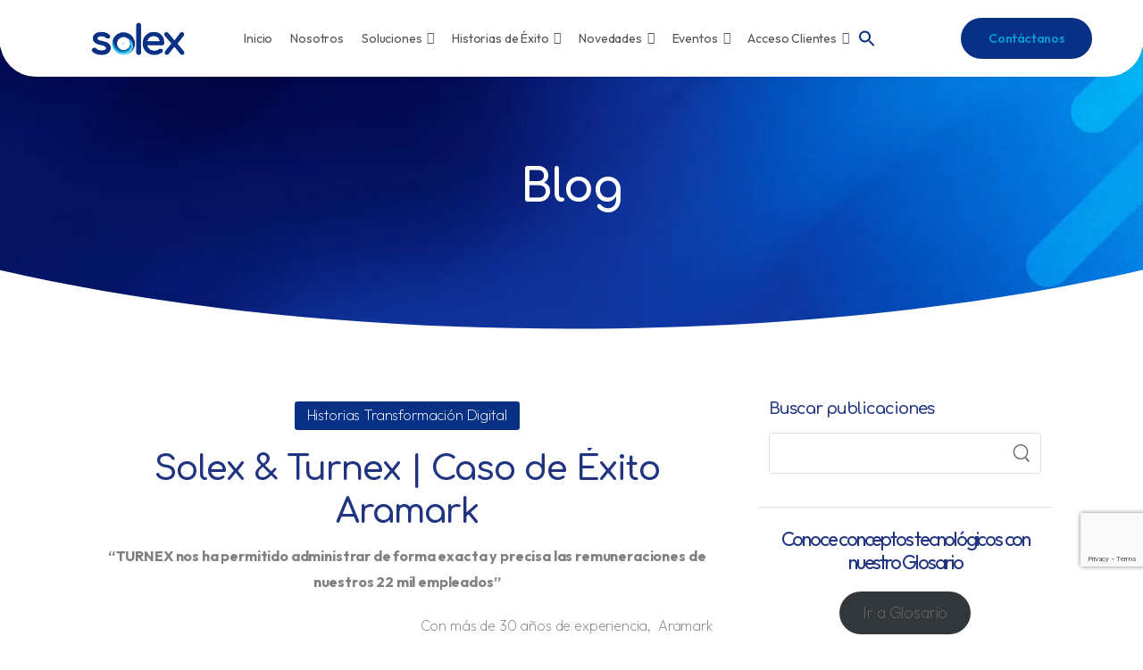

--- FILE ---
content_type: text/html; charset=UTF-8
request_url: https://www.solex.biz/historias-transformacion-digital/turnex-caso-de-exito-aramark-con-turnex/
body_size: 73341
content:

<!DOCTYPE html>
	<html lang="es" prefix="og: http://ogp.me/ns# fb: http://ogp.me/ns/fb#">
	<head><meta charset="UTF-8" /><script>if(navigator.userAgent.match(/MSIE|Internet Explorer/i)||navigator.userAgent.match(/Trident\/7\..*?rv:11/i)){var href=document.location.href;if(!href.match(/[?&]nowprocket/)){if(href.indexOf("?")==-1){if(href.indexOf("#")==-1){document.location.href=href+"?nowprocket=1"}else{document.location.href=href.replace("#","?nowprocket=1#")}}else{if(href.indexOf("#")==-1){document.location.href=href+"&nowprocket=1"}else{document.location.href=href.replace("#","&nowprocket=1#")}}}}</script><script>(()=>{class RocketLazyLoadScripts{constructor(){this.v="2.0.4",this.userEvents=["keydown","keyup","mousedown","mouseup","mousemove","mouseover","mouseout","touchmove","touchstart","touchend","touchcancel","wheel","click","dblclick","input"],this.attributeEvents=["onblur","onclick","oncontextmenu","ondblclick","onfocus","onmousedown","onmouseenter","onmouseleave","onmousemove","onmouseout","onmouseover","onmouseup","onmousewheel","onscroll","onsubmit"]}async t(){this.i(),this.o(),/iP(ad|hone)/.test(navigator.userAgent)&&this.h(),this.u(),this.l(this),this.m(),this.k(this),this.p(this),this._(),await Promise.all([this.R(),this.L()]),this.lastBreath=Date.now(),this.S(this),this.P(),this.D(),this.O(),this.M(),await this.C(this.delayedScripts.normal),await this.C(this.delayedScripts.defer),await this.C(this.delayedScripts.async),await this.T(),await this.F(),await this.j(),await this.A(),window.dispatchEvent(new Event("rocket-allScriptsLoaded")),this.everythingLoaded=!0,this.lastTouchEnd&&await new Promise(t=>setTimeout(t,500-Date.now()+this.lastTouchEnd)),this.I(),this.H(),this.U(),this.W()}i(){this.CSPIssue=sessionStorage.getItem("rocketCSPIssue"),document.addEventListener("securitypolicyviolation",t=>{this.CSPIssue||"script-src-elem"!==t.violatedDirective||"data"!==t.blockedURI||(this.CSPIssue=!0,sessionStorage.setItem("rocketCSPIssue",!0))},{isRocket:!0})}o(){window.addEventListener("pageshow",t=>{this.persisted=t.persisted,this.realWindowLoadedFired=!0},{isRocket:!0}),window.addEventListener("pagehide",()=>{this.onFirstUserAction=null},{isRocket:!0})}h(){let t;function e(e){t=e}window.addEventListener("touchstart",e,{isRocket:!0}),window.addEventListener("touchend",function i(o){o.changedTouches[0]&&t.changedTouches[0]&&Math.abs(o.changedTouches[0].pageX-t.changedTouches[0].pageX)<10&&Math.abs(o.changedTouches[0].pageY-t.changedTouches[0].pageY)<10&&o.timeStamp-t.timeStamp<200&&(window.removeEventListener("touchstart",e,{isRocket:!0}),window.removeEventListener("touchend",i,{isRocket:!0}),"INPUT"===o.target.tagName&&"text"===o.target.type||(o.target.dispatchEvent(new TouchEvent("touchend",{target:o.target,bubbles:!0})),o.target.dispatchEvent(new MouseEvent("mouseover",{target:o.target,bubbles:!0})),o.target.dispatchEvent(new PointerEvent("click",{target:o.target,bubbles:!0,cancelable:!0,detail:1,clientX:o.changedTouches[0].clientX,clientY:o.changedTouches[0].clientY})),event.preventDefault()))},{isRocket:!0})}q(t){this.userActionTriggered||("mousemove"!==t.type||this.firstMousemoveIgnored?"keyup"===t.type||"mouseover"===t.type||"mouseout"===t.type||(this.userActionTriggered=!0,this.onFirstUserAction&&this.onFirstUserAction()):this.firstMousemoveIgnored=!0),"click"===t.type&&t.preventDefault(),t.stopPropagation(),t.stopImmediatePropagation(),"touchstart"===this.lastEvent&&"touchend"===t.type&&(this.lastTouchEnd=Date.now()),"click"===t.type&&(this.lastTouchEnd=0),this.lastEvent=t.type,t.composedPath&&t.composedPath()[0].getRootNode()instanceof ShadowRoot&&(t.rocketTarget=t.composedPath()[0]),this.savedUserEvents.push(t)}u(){this.savedUserEvents=[],this.userEventHandler=this.q.bind(this),this.userEvents.forEach(t=>window.addEventListener(t,this.userEventHandler,{passive:!1,isRocket:!0})),document.addEventListener("visibilitychange",this.userEventHandler,{isRocket:!0})}U(){this.userEvents.forEach(t=>window.removeEventListener(t,this.userEventHandler,{passive:!1,isRocket:!0})),document.removeEventListener("visibilitychange",this.userEventHandler,{isRocket:!0}),this.savedUserEvents.forEach(t=>{(t.rocketTarget||t.target).dispatchEvent(new window[t.constructor.name](t.type,t))})}m(){const t="return false",e=Array.from(this.attributeEvents,t=>"data-rocket-"+t),i="["+this.attributeEvents.join("],[")+"]",o="[data-rocket-"+this.attributeEvents.join("],[data-rocket-")+"]",s=(e,i,o)=>{o&&o!==t&&(e.setAttribute("data-rocket-"+i,o),e["rocket"+i]=new Function("event",o),e.setAttribute(i,t))};new MutationObserver(t=>{for(const n of t)"attributes"===n.type&&(n.attributeName.startsWith("data-rocket-")||this.everythingLoaded?n.attributeName.startsWith("data-rocket-")&&this.everythingLoaded&&this.N(n.target,n.attributeName.substring(12)):s(n.target,n.attributeName,n.target.getAttribute(n.attributeName))),"childList"===n.type&&n.addedNodes.forEach(t=>{if(t.nodeType===Node.ELEMENT_NODE)if(this.everythingLoaded)for(const i of[t,...t.querySelectorAll(o)])for(const t of i.getAttributeNames())e.includes(t)&&this.N(i,t.substring(12));else for(const e of[t,...t.querySelectorAll(i)])for(const t of e.getAttributeNames())this.attributeEvents.includes(t)&&s(e,t,e.getAttribute(t))})}).observe(document,{subtree:!0,childList:!0,attributeFilter:[...this.attributeEvents,...e]})}I(){this.attributeEvents.forEach(t=>{document.querySelectorAll("[data-rocket-"+t+"]").forEach(e=>{this.N(e,t)})})}N(t,e){const i=t.getAttribute("data-rocket-"+e);i&&(t.setAttribute(e,i),t.removeAttribute("data-rocket-"+e))}k(t){Object.defineProperty(HTMLElement.prototype,"onclick",{get(){return this.rocketonclick||null},set(e){this.rocketonclick=e,this.setAttribute(t.everythingLoaded?"onclick":"data-rocket-onclick","this.rocketonclick(event)")}})}S(t){function e(e,i){let o=e[i];e[i]=null,Object.defineProperty(e,i,{get:()=>o,set(s){t.everythingLoaded?o=s:e["rocket"+i]=o=s}})}e(document,"onreadystatechange"),e(window,"onload"),e(window,"onpageshow");try{Object.defineProperty(document,"readyState",{get:()=>t.rocketReadyState,set(e){t.rocketReadyState=e},configurable:!0}),document.readyState="loading"}catch(t){console.log("WPRocket DJE readyState conflict, bypassing")}}l(t){this.originalAddEventListener=EventTarget.prototype.addEventListener,this.originalRemoveEventListener=EventTarget.prototype.removeEventListener,this.savedEventListeners=[],EventTarget.prototype.addEventListener=function(e,i,o){o&&o.isRocket||!t.B(e,this)&&!t.userEvents.includes(e)||t.B(e,this)&&!t.userActionTriggered||e.startsWith("rocket-")||t.everythingLoaded?t.originalAddEventListener.call(this,e,i,o):(t.savedEventListeners.push({target:this,remove:!1,type:e,func:i,options:o}),"mouseenter"!==e&&"mouseleave"!==e||t.originalAddEventListener.call(this,e,t.savedUserEvents.push,o))},EventTarget.prototype.removeEventListener=function(e,i,o){o&&o.isRocket||!t.B(e,this)&&!t.userEvents.includes(e)||t.B(e,this)&&!t.userActionTriggered||e.startsWith("rocket-")||t.everythingLoaded?t.originalRemoveEventListener.call(this,e,i,o):t.savedEventListeners.push({target:this,remove:!0,type:e,func:i,options:o})}}J(t,e){this.savedEventListeners=this.savedEventListeners.filter(i=>{let o=i.type,s=i.target||window;return e!==o||t!==s||(this.B(o,s)&&(i.type="rocket-"+o),this.$(i),!1)})}H(){EventTarget.prototype.addEventListener=this.originalAddEventListener,EventTarget.prototype.removeEventListener=this.originalRemoveEventListener,this.savedEventListeners.forEach(t=>this.$(t))}$(t){t.remove?this.originalRemoveEventListener.call(t.target,t.type,t.func,t.options):this.originalAddEventListener.call(t.target,t.type,t.func,t.options)}p(t){let e;function i(e){return t.everythingLoaded?e:e.split(" ").map(t=>"load"===t||t.startsWith("load.")?"rocket-jquery-load":t).join(" ")}function o(o){function s(e){const s=o.fn[e];o.fn[e]=o.fn.init.prototype[e]=function(){return this[0]===window&&t.userActionTriggered&&("string"==typeof arguments[0]||arguments[0]instanceof String?arguments[0]=i(arguments[0]):"object"==typeof arguments[0]&&Object.keys(arguments[0]).forEach(t=>{const e=arguments[0][t];delete arguments[0][t],arguments[0][i(t)]=e})),s.apply(this,arguments),this}}if(o&&o.fn&&!t.allJQueries.includes(o)){const e={DOMContentLoaded:[],"rocket-DOMContentLoaded":[]};for(const t in e)document.addEventListener(t,()=>{e[t].forEach(t=>t())},{isRocket:!0});o.fn.ready=o.fn.init.prototype.ready=function(i){function s(){parseInt(o.fn.jquery)>2?setTimeout(()=>i.bind(document)(o)):i.bind(document)(o)}return"function"==typeof i&&(t.realDomReadyFired?!t.userActionTriggered||t.fauxDomReadyFired?s():e["rocket-DOMContentLoaded"].push(s):e.DOMContentLoaded.push(s)),o([])},s("on"),s("one"),s("off"),t.allJQueries.push(o)}e=o}t.allJQueries=[],o(window.jQuery),Object.defineProperty(window,"jQuery",{get:()=>e,set(t){o(t)}})}P(){const t=new Map;document.write=document.writeln=function(e){const i=document.currentScript,o=document.createRange(),s=i.parentElement;let n=t.get(i);void 0===n&&(n=i.nextSibling,t.set(i,n));const c=document.createDocumentFragment();o.setStart(c,0),c.appendChild(o.createContextualFragment(e)),s.insertBefore(c,n)}}async R(){return new Promise(t=>{this.userActionTriggered?t():this.onFirstUserAction=t})}async L(){return new Promise(t=>{document.addEventListener("DOMContentLoaded",()=>{this.realDomReadyFired=!0,t()},{isRocket:!0})})}async j(){return this.realWindowLoadedFired?Promise.resolve():new Promise(t=>{window.addEventListener("load",t,{isRocket:!0})})}M(){this.pendingScripts=[];this.scriptsMutationObserver=new MutationObserver(t=>{for(const e of t)e.addedNodes.forEach(t=>{"SCRIPT"!==t.tagName||t.noModule||t.isWPRocket||this.pendingScripts.push({script:t,promise:new Promise(e=>{const i=()=>{const i=this.pendingScripts.findIndex(e=>e.script===t);i>=0&&this.pendingScripts.splice(i,1),e()};t.addEventListener("load",i,{isRocket:!0}),t.addEventListener("error",i,{isRocket:!0}),setTimeout(i,1e3)})})})}),this.scriptsMutationObserver.observe(document,{childList:!0,subtree:!0})}async F(){await this.X(),this.pendingScripts.length?(await this.pendingScripts[0].promise,await this.F()):this.scriptsMutationObserver.disconnect()}D(){this.delayedScripts={normal:[],async:[],defer:[]},document.querySelectorAll("script[type$=rocketlazyloadscript]").forEach(t=>{t.hasAttribute("data-rocket-src")?t.hasAttribute("async")&&!1!==t.async?this.delayedScripts.async.push(t):t.hasAttribute("defer")&&!1!==t.defer||"module"===t.getAttribute("data-rocket-type")?this.delayedScripts.defer.push(t):this.delayedScripts.normal.push(t):this.delayedScripts.normal.push(t)})}async _(){await this.L();let t=[];document.querySelectorAll("script[type$=rocketlazyloadscript][data-rocket-src]").forEach(e=>{let i=e.getAttribute("data-rocket-src");if(i&&!i.startsWith("data:")){i.startsWith("//")&&(i=location.protocol+i);try{const o=new URL(i).origin;o!==location.origin&&t.push({src:o,crossOrigin:e.crossOrigin||"module"===e.getAttribute("data-rocket-type")})}catch(t){}}}),t=[...new Map(t.map(t=>[JSON.stringify(t),t])).values()],this.Y(t,"preconnect")}async G(t){if(await this.K(),!0!==t.noModule||!("noModule"in HTMLScriptElement.prototype))return new Promise(e=>{let i;function o(){(i||t).setAttribute("data-rocket-status","executed"),e()}try{if(navigator.userAgent.includes("Firefox/")||""===navigator.vendor||this.CSPIssue)i=document.createElement("script"),[...t.attributes].forEach(t=>{let e=t.nodeName;"type"!==e&&("data-rocket-type"===e&&(e="type"),"data-rocket-src"===e&&(e="src"),i.setAttribute(e,t.nodeValue))}),t.text&&(i.text=t.text),t.nonce&&(i.nonce=t.nonce),i.hasAttribute("src")?(i.addEventListener("load",o,{isRocket:!0}),i.addEventListener("error",()=>{i.setAttribute("data-rocket-status","failed-network"),e()},{isRocket:!0}),setTimeout(()=>{i.isConnected||e()},1)):(i.text=t.text,o()),i.isWPRocket=!0,t.parentNode.replaceChild(i,t);else{const i=t.getAttribute("data-rocket-type"),s=t.getAttribute("data-rocket-src");i?(t.type=i,t.removeAttribute("data-rocket-type")):t.removeAttribute("type"),t.addEventListener("load",o,{isRocket:!0}),t.addEventListener("error",i=>{this.CSPIssue&&i.target.src.startsWith("data:")?(console.log("WPRocket: CSP fallback activated"),t.removeAttribute("src"),this.G(t).then(e)):(t.setAttribute("data-rocket-status","failed-network"),e())},{isRocket:!0}),s?(t.fetchPriority="high",t.removeAttribute("data-rocket-src"),t.src=s):t.src="data:text/javascript;base64,"+window.btoa(unescape(encodeURIComponent(t.text)))}}catch(i){t.setAttribute("data-rocket-status","failed-transform"),e()}});t.setAttribute("data-rocket-status","skipped")}async C(t){const e=t.shift();return e?(e.isConnected&&await this.G(e),this.C(t)):Promise.resolve()}O(){this.Y([...this.delayedScripts.normal,...this.delayedScripts.defer,...this.delayedScripts.async],"preload")}Y(t,e){this.trash=this.trash||[];let i=!0;var o=document.createDocumentFragment();t.forEach(t=>{const s=t.getAttribute&&t.getAttribute("data-rocket-src")||t.src;if(s&&!s.startsWith("data:")){const n=document.createElement("link");n.href=s,n.rel=e,"preconnect"!==e&&(n.as="script",n.fetchPriority=i?"high":"low"),t.getAttribute&&"module"===t.getAttribute("data-rocket-type")&&(n.crossOrigin=!0),t.crossOrigin&&(n.crossOrigin=t.crossOrigin),t.integrity&&(n.integrity=t.integrity),t.nonce&&(n.nonce=t.nonce),o.appendChild(n),this.trash.push(n),i=!1}}),document.head.appendChild(o)}W(){this.trash.forEach(t=>t.remove())}async T(){try{document.readyState="interactive"}catch(t){}this.fauxDomReadyFired=!0;try{await this.K(),this.J(document,"readystatechange"),document.dispatchEvent(new Event("rocket-readystatechange")),await this.K(),document.rocketonreadystatechange&&document.rocketonreadystatechange(),await this.K(),this.J(document,"DOMContentLoaded"),document.dispatchEvent(new Event("rocket-DOMContentLoaded")),await this.K(),this.J(window,"DOMContentLoaded"),window.dispatchEvent(new Event("rocket-DOMContentLoaded"))}catch(t){console.error(t)}}async A(){try{document.readyState="complete"}catch(t){}try{await this.K(),this.J(document,"readystatechange"),document.dispatchEvent(new Event("rocket-readystatechange")),await this.K(),document.rocketonreadystatechange&&document.rocketonreadystatechange(),await this.K(),this.J(window,"load"),window.dispatchEvent(new Event("rocket-load")),await this.K(),window.rocketonload&&window.rocketonload(),await this.K(),this.allJQueries.forEach(t=>t(window).trigger("rocket-jquery-load")),await this.K(),this.J(window,"pageshow");const t=new Event("rocket-pageshow");t.persisted=this.persisted,window.dispatchEvent(t),await this.K(),window.rocketonpageshow&&window.rocketonpageshow({persisted:this.persisted})}catch(t){console.error(t)}}async K(){Date.now()-this.lastBreath>45&&(await this.X(),this.lastBreath=Date.now())}async X(){return document.hidden?new Promise(t=>setTimeout(t)):new Promise(t=>requestAnimationFrame(t))}B(t,e){return e===document&&"readystatechange"===t||(e===document&&"DOMContentLoaded"===t||(e===window&&"DOMContentLoaded"===t||(e===window&&"load"===t||e===window&&"pageshow"===t)))}static run(){(new RocketLazyLoadScripts).t()}}RocketLazyLoadScripts.run()})();</script>
		
		<meta name="viewport" content="width=device-width, initial-scale=1.0, minimum-scale=1.0" />

		
		<link rel="profile" href="https://gmpg.org/xfn/11" />
		<link rel="pingback" href="https://www.solex.biz/xmlrpc.php" />

		<link rel="shortcut icon" href="https://www.solex.biz/wp-content/themes/u-design/assets/images/favicon.png" type="image/x-icon" />
		<link rel="preload" href="https://www.solex.biz/wp-content/themes/u-design/assets/vendor/wpalpha-icons/fonts/alpha.woff2" as="font" type="font/woff2" crossorigin><link rel="preload" href="https://www.solex.biz/wp-content/themes/u-design/assets/vendor/icons/fonts/udesign.woff2" as="font" type="font/woff2" crossorigin><link rel="preload" href="https://www.solex.biz/wp-content/themes/u-design/assets/vendor/fontawesome-free/webfonts/fa-solid-900.woff2" as="font" type="font/woff2" crossorigin>
		<style id="alpha-critical-css"></style>
<meta name='robots' content='index, follow, max-image-preview:large, max-snippet:-1, max-video-preview:-1' />

	<!-- This site is optimized with the Yoast SEO plugin v26.8 - https://yoast.com/product/yoast-seo-wordpress/ -->
	<title>Solex &amp; Turnex | Caso de Éxito Aramark | Solex</title>
<link data-rocket-prefetch href="https://www.gstatic.com" rel="dns-prefetch">
<link data-rocket-prefetch href="https://www.clarity.ms" rel="dns-prefetch">
<link data-rocket-prefetch href="https://use.fontawesome.com" rel="dns-prefetch">
<link data-rocket-prefetch href="https://www.googletagmanager.com" rel="dns-prefetch">
<link data-rocket-prefetch href="https://www.google.com" rel="dns-prefetch">
<style id="wpr-usedcss">body{opacity:0}.ht-ctc-chat{--side:right}.ht-ctc-opacity-hide{opacity:0}.ht-ctc-display-unset{display:unset!important}@keyframes ctcBounce{0%{opacity:0;transform:scale(0)}60%{opacity:1;transform:scale(1.3)}to{opacity:1;transform:scale(1)}}@keyframes ctc_fadeIn{0%{opacity:0}to{opacity:1}}.ht-ctc-fade-in{animation:.25s ctc_fadeIn}.ht_ctc_chat_greetings_box :not(ul):not(ol):not(.ht_ctc_default):not(.ht_ctc_defaults *){box-sizing:border-box;margin:0;padding:0}.ht_ctc_chat_greetings_box ul{margin-bottom:0;margin-top:0}.ht_ctc_greetings{pointer-events:none}.ht_ctc_chat_greetings_box{pointer-events:auto}.ht_ctc_greetings_box{opacity:0;transform:scale(0) translate(20px,20px);transform-origin:bottom var(--side,right);transition:all .4s cubic-bezier(.19,1,.22,1)}.ht_ctc_greetings_box.ht_ctc_greetings_box_open{opacity:1;pointer-events:auto;transform:scale(1) translate(0)}.ht_ctc_modal_backdrop{animation:.2s ctc_fadeIn;backdrop-filter:blur(1px);background:rgba(0,0,0,.3);height:100vh;left:0;position:fixed;top:0;width:100vw;z-index:9}.ht_ctc_notification{animation:.45s ease-out forwards ctcBounce}@keyframes ht_ctc_cta_stick{0%{opacity:0;transform:translateX(6px) scaleX(.6)}to{opacity:1;transform:translateX(0) scaleX(1)}}.ht-ctc-cta-stick{animation-duration:.12s;animation-fill-mode:both;animation-name:ht_ctc_cta_stick;animation-timing-function:cubic-bezier(.25,.8,.25,1);transform-origin:var(--side,right) center}.g_header_badge_online{border-radius:50%;bottom:0;height:12px;position:absolute;right:0;width:12px;z-index:1}@media only screen and (max-width:420px){.ht_ctc_animation:has(.ht_ctc_greetings){animation-fill-mode:none!important}}:root{--fa-font-solid:normal 900 1em/1 "Font Awesome 6 Solid";--fa-font-regular:normal 400 1em/1 "Font Awesome 6 Regular";--fa-font-light:normal 300 1em/1 "Font Awesome 6 Light";--fa-font-thin:normal 100 1em/1 "Font Awesome 6 Thin";--fa-font-duotone:normal 900 1em/1 "Font Awesome 6 Duotone";--fa-font-sharp-solid:normal 900 1em/1 "Font Awesome 6 Sharp";--fa-font-brands:normal 400 1em/1 "Font Awesome 6 Brands"}.wp-block-button__link{color:#fff;background-color:#32373c;border-radius:9999px;box-shadow:none;text-decoration:none;padding:calc(.667em + 2px) calc(1.333em + 2px);font-size:1.125em}:root{--wp--preset--aspect-ratio--square:1;--wp--preset--aspect-ratio--4-3:4/3;--wp--preset--aspect-ratio--3-4:3/4;--wp--preset--aspect-ratio--3-2:3/2;--wp--preset--aspect-ratio--2-3:2/3;--wp--preset--aspect-ratio--16-9:16/9;--wp--preset--aspect-ratio--9-16:9/16;--wp--preset--color--black:#000000;--wp--preset--color--cyan-bluish-gray:#abb8c3;--wp--preset--color--white:#fff;--wp--preset--color--pale-pink:#f78da7;--wp--preset--color--vivid-red:#cf2e2e;--wp--preset--color--luminous-vivid-orange:#ff6900;--wp--preset--color--luminous-vivid-amber:#fcb900;--wp--preset--color--light-green-cyan:#7bdcb5;--wp--preset--color--vivid-green-cyan:#00d084;--wp--preset--color--pale-cyan-blue:#8ed1fc;--wp--preset--color--vivid-cyan-blue:#0693e3;--wp--preset--color--vivid-purple:#9b51e0;--wp--preset--color--primary:#083185;--wp--preset--color--secondary:#0097d3;--wp--preset--color--alert: ;--wp--preset--color--dark:#333;--wp--preset--color--font:#666;--wp--preset--color--transparent:transparent;--wp--preset--gradient--vivid-cyan-blue-to-vivid-purple:linear-gradient(135deg,rgba(6, 147, 227, 1) 0%,rgb(155, 81, 224) 100%);--wp--preset--gradient--light-green-cyan-to-vivid-green-cyan:linear-gradient(135deg,rgb(122, 220, 180) 0%,rgb(0, 208, 130) 100%);--wp--preset--gradient--luminous-vivid-amber-to-luminous-vivid-orange:linear-gradient(135deg,rgba(252, 185, 0, 1) 0%,rgba(255, 105, 0, 1) 100%);--wp--preset--gradient--luminous-vivid-orange-to-vivid-red:linear-gradient(135deg,rgba(255, 105, 0, 1) 0%,rgb(207, 46, 46) 100%);--wp--preset--gradient--very-light-gray-to-cyan-bluish-gray:linear-gradient(135deg,rgb(238, 238, 238) 0%,rgb(169, 184, 195) 100%);--wp--preset--gradient--cool-to-warm-spectrum:linear-gradient(135deg,rgb(74, 234, 220) 0%,rgb(151, 120, 209) 20%,rgb(207, 42, 186) 40%,rgb(238, 44, 130) 60%,rgb(251, 105, 98) 80%,rgb(254, 248, 76) 100%);--wp--preset--gradient--blush-light-purple:linear-gradient(135deg,rgb(255, 206, 236) 0%,rgb(152, 150, 240) 100%);--wp--preset--gradient--blush-bordeaux:linear-gradient(135deg,rgb(254, 205, 165) 0%,rgb(254, 45, 45) 50%,rgb(107, 0, 62) 100%);--wp--preset--gradient--luminous-dusk:linear-gradient(135deg,rgb(255, 203, 112) 0%,rgb(199, 81, 192) 50%,rgb(65, 88, 208) 100%);--wp--preset--gradient--pale-ocean:linear-gradient(135deg,rgb(255, 245, 203) 0%,rgb(182, 227, 212) 50%,rgb(51, 167, 181) 100%);--wp--preset--gradient--electric-grass:linear-gradient(135deg,rgb(202, 248, 128) 0%,rgb(113, 206, 126) 100%);--wp--preset--gradient--midnight:linear-gradient(135deg,rgb(2, 3, 129) 0%,rgb(40, 116, 252) 100%);--wp--preset--font-size--small:15px;--wp--preset--font-size--medium:24px;--wp--preset--font-size--large:30px;--wp--preset--font-size--x-large:42px;--wp--preset--font-size--normal:18px;--wp--preset--font-size--huge:34px;--wp--preset--spacing--20:0.44rem;--wp--preset--spacing--30:0.67rem;--wp--preset--spacing--40:1rem;--wp--preset--spacing--50:1.5rem;--wp--preset--spacing--60:2.25rem;--wp--preset--spacing--70:3.38rem;--wp--preset--spacing--80:5.06rem;--wp--preset--shadow--natural:6px 6px 9px rgba(0, 0, 0, .2);--wp--preset--shadow--deep:12px 12px 50px rgba(0, 0, 0, .4);--wp--preset--shadow--sharp:6px 6px 0px rgba(0, 0, 0, .2);--wp--preset--shadow--outlined:6px 6px 0px -3px rgba(255, 255, 255, 1),6px 6px rgba(0, 0, 0, 1);--wp--preset--shadow--crisp:6px 6px 0px rgba(0, 0, 0, 1)}:where(.is-layout-flex){gap:.5em}:where(.is-layout-grid){gap:.5em}body .is-layout-flex{display:flex}.is-layout-flex{flex-wrap:wrap;align-items:center}.is-layout-flex>:is(*,div){margin:0}:where(.wp-block-post-template.is-layout-flex){gap:1.25em}:where(.wp-block-post-template.is-layout-grid){gap:1.25em}:where(.wp-block-columns.is-layout-flex){gap:2em}:where(.wp-block-columns.is-layout-grid){gap:2em}:root :where(.wp-block-pullquote){font-size:1.5em;line-height:1.6}.is-menu a,.is-menu a:focus,.is-menu a:hover,.is-menu:hover>a{background:0 0!important;outline:0}.is-screen-reader-text{border:0;clip:rect(1px,1px,1px,1px);-webkit-clip-path:inset(50%);clip-path:inset(50%);color:#000;height:1px;margin:-1px;overflow:hidden;padding:0;position:absolute!important;width:1px;word-wrap:normal!important;word-break:normal}.is-menu,form .is-link-container{position:relative}.is-menu a{line-height:1}.is-menu a::after,.is-menu a::before{display:none!important}.is-menu.default form{max-width:310px}.is-menu.is-dropdown form{display:none;min-width:310px;max-width:100%;position:absolute;right:0;top:100%;z-index:9}.is-menu.full-width-menu form,.is-menu.sliding form{min-width:0!important;overflow:hidden;position:absolute;right:0;top:25%;width:0;z-index:99;padding:0;margin:0}.is-menu.full-width-menu form:not(.is-search-form) input[type=search],.is-menu.full-width-menu form:not(.is-search-form) input[type=text],.is-menu.is-dropdown form:not(.is-search-form) input[type=search],.is-menu.is-dropdown form:not(.is-search-form) input[type=text],.is-menu.sliding form:not(.is-search-form) input[type=search],.is-menu.sliding form:not(.is-search-form) input[type=text]{background:#fff;color:#000}.is-menu.is-first form{right:auto;left:0}.is-menu.full-width-menu.open .search-close,.is-menu.full-width-menu:not(.open) form,.is-menu.sliding.open .search-close,.is-menu.sliding:not(.open) form,form:hover+.is-link-container,form:hover>.is-link-container{display:block}.is-link-container,.is-menu form .screen-reader-text,.search-close{display:none}.is-menu form label{margin:0;padding:0}.is-menu-wrapper{display:none;position:absolute;right:5px;top:5px;width:auto;z-index:9999}.popup-search-close,.search-close{cursor:pointer;width:20px;height:20px}.is-menu-wrapper.is-expanded{width:100%}.is-menu-wrapper .is-menu{float:right}.is-menu-wrapper .is-menu form{right:0;left:auto}.is-menu .search-icon-path{fill:#848484}.search-close{position:absolute;right:-22px;top:33%;z-index:99999}.is-menu.is-first .search-close{right:auto;left:-22px}.is-menu.is-dropdown .search-close{top:calc(100% + 7px)}.popup-search-close{z-index:99999;float:right;position:relative;margin:20px 20px 0 0}#is-popup-wrapper{width:100%;height:100%;position:fixed;top:0;left:0;background:rgba(4,4,4,.91);z-index:999999}.popup-search-close:after,.search-close:after{border-left:2px solid #848484;content:'';height:20px;left:9px;position:absolute;-webkit-transform:rotate(45deg);-moz-transform:rotate(45deg);-ms-transform:rotate(45deg);-o-transform:rotate(45deg);transform:rotate(45deg)}.popup-search-close:before,.search-close:before{border-left:2px solid #848484;content:'';height:20px;left:9px;position:absolute;-webkit-transform:rotate(-45deg);-moz-transform:rotate(-45deg);-ms-transform:rotate(-45deg);-o-transform:rotate(-45deg);transform:rotate(-45deg)}@media screen and (max-width:910px){.is-menu form{left:0;min-width:50%;right:auto}.is-menu.default form{max-width:100%}.is-menu.full-width-menu.active-search{position:relative}.is-menu-wrapper{display:block}}.is-form-style label,.is-menu.full-width-menu.is-first button.is-search-submit,.is-menu.sliding.is-first button.is-search-submit{display:inline-block!important}form .is-link-container div{position:absolute;width:200px;bottom:-25px;left:5px;z-index:99999;height:auto;line-height:14px;padding:10px 15px}form .is-link-container a{text-decoration:none;font-size:14px;font-weight:100;font-family:arial;box-shadow:none}form .is-link-container a:hover{text-decoration:underline}.is-form-style label{padding:0;vertical-align:middle;margin:0;width:100%;line-height:1}.is-form-style{line-height:1;position:relative;padding:0!important}.is-form-style.is-form-style-3 label{width:calc(100% - 36px)!important}.is-form-style input.is-search-input{background:#fff;background-image:none!important;color:#333;padding:0 12px;margin:0;outline:0!important;font-size:14px!important;height:36px;min-height:0;line-height:1;border-radius:0;border:1px solid #ccc!important;font-family:arial;width:100%;-webkit-box-sizing:border-box;-moz-box-sizing:border-box;box-sizing:border-box;-webkit-appearance:none;-webkit-border-radius:0}.is-form-style input.is-search-input::-ms-clear{display:none;width:0;height:0}.is-form-style input.is-search-input::-ms-reveal{display:none;width:0;height:0}.is-form-style input.is-search-input::-webkit-search-cancel-button,.is-form-style input.is-search-input::-webkit-search-decoration,.is-form-style input.is-search-input::-webkit-search-results-button,.is-form-style input.is-search-input::-webkit-search-results-decoration{display:none}.is-form-style.is-form-style-3 input.is-search-input{border-right:0!important}.is-form-style button.is-search-submit{background:0 0;border:0;box-shadow:none!important;opacity:1;padding:0!important;margin:0;line-height:0;outline:0;vertical-align:middle;width:36px;height:36px}.is-menu.full-width-menu.is-first button.is-search-submit:not([style="display: inline-block;"]),.is-menu.sliding.is-first button.is-search-submit:not([style="display: inline-block;"]){visibility:hidden}.is-form-style .is-search-submit path{fill:#555}.is-form-style input.is-search-submit{text-decoration:none;position:absolute;top:0;right:0;padding:0 10px!important;width:auto}.is-search-icon{width:36px;padding-top:6px!important}.is-search-icon svg{width:22px;display:inline}.is-form-style input.is-search-submit,.is-search-icon{display:inline-block!important;color:#666;background:#ededed;box-shadow:none!important;outline:0;margin:0;font-size:14px!important;border:1px solid #ccc;border-radius:0;line-height:1;height:36px;text-transform:capitalize;vertical-align:middle;-webkit-transition:background-color .1s ease-in-out;-moz-transition:background-color .1s ease-in-out;-o-transition:background-color .1s ease-in-out;transition:background-color .1s ease-in-out;-webkit-box-sizing:border-box;-moz-box-sizing:border-box;box-sizing:border-box}.is-search-icon:hover,form.is-form-style input.is-search-submit:hover{background:#dcdcdc}#mega-menu-wrap-main-menu,#mega-menu-wrap-main-menu #mega-menu-main-menu,#mega-menu-wrap-main-menu #mega-menu-main-menu a.mega-menu-link,#mega-menu-wrap-main-menu #mega-menu-main-menu li.mega-menu-column,#mega-menu-wrap-main-menu #mega-menu-main-menu li.mega-menu-item,#mega-menu-wrap-main-menu #mega-menu-main-menu li.mega-menu-row,#mega-menu-wrap-main-menu #mega-menu-main-menu ul.mega-sub-menu{transition:none;border-radius:0;box-shadow:none;background:0 0;border:0;bottom:auto;box-sizing:border-box;clip:auto;color:#222;display:block;float:none;font-family:inherit;font-size:14px;height:auto;left:auto;line-height:1.7;list-style-type:none;margin:0;min-height:auto;max-height:none;min-width:auto;max-width:none;opacity:1;outline:0;overflow:visible;padding:0;position:relative;pointer-events:auto;right:auto;text-align:left;text-decoration:none;text-indent:0;text-transform:none;transform:none;top:auto;vertical-align:baseline;visibility:inherit;width:auto;word-wrap:break-word;white-space:normal;-webkit-tap-highlight-color:transparent}#mega-menu-wrap-main-menu #mega-menu-main-menu a.mega-menu-link:after,#mega-menu-wrap-main-menu #mega-menu-main-menu a.mega-menu-link:before,#mega-menu-wrap-main-menu #mega-menu-main-menu li.mega-menu-column:after,#mega-menu-wrap-main-menu #mega-menu-main-menu li.mega-menu-column:before,#mega-menu-wrap-main-menu #mega-menu-main-menu li.mega-menu-item:after,#mega-menu-wrap-main-menu #mega-menu-main-menu li.mega-menu-item:before,#mega-menu-wrap-main-menu #mega-menu-main-menu li.mega-menu-row:after,#mega-menu-wrap-main-menu #mega-menu-main-menu li.mega-menu-row:before,#mega-menu-wrap-main-menu #mega-menu-main-menu ul.mega-sub-menu:after,#mega-menu-wrap-main-menu #mega-menu-main-menu ul.mega-sub-menu:before,#mega-menu-wrap-main-menu #mega-menu-main-menu:after,#mega-menu-wrap-main-menu #mega-menu-main-menu:before,#mega-menu-wrap-main-menu:after,#mega-menu-wrap-main-menu:before{display:none}#mega-menu-wrap-main-menu{border-radius:0}#mega-menu-wrap-main-menu.mega-keyboard-navigation #mega-menu-main-menu a:focus,#mega-menu-wrap-main-menu.mega-keyboard-navigation #mega-menu-main-menu input:focus,#mega-menu-wrap-main-menu.mega-keyboard-navigation #mega-menu-main-menu li.mega-menu-item a.mega-menu-link:focus,#mega-menu-wrap-main-menu.mega-keyboard-navigation #mega-menu-main-menu span:focus,#mega-menu-wrap-main-menu.mega-keyboard-navigation .mega-menu-toggle:focus,#mega-menu-wrap-main-menu.mega-keyboard-navigation .mega-toggle-block .mega-search input[type=text]:focus,#mega-menu-wrap-main-menu.mega-keyboard-navigation .mega-toggle-block a:focus,#mega-menu-wrap-main-menu.mega-keyboard-navigation .mega-toggle-block button.mega-toggle-animated:focus,#mega-menu-wrap-main-menu.mega-keyboard-navigation .mega-toggle-block:focus{outline-style:solid;outline-width:3px;outline-color:#109cde;outline-offset:-3px}#mega-menu-wrap-main-menu.mega-keyboard-navigation .mega-toggle-block button.mega-toggle-animated:focus{outline-offset:2px}#mega-menu-wrap-main-menu.mega-keyboard-navigation>li.mega-menu-item>a.mega-menu-link:focus{background:#fff;color:#083185;font-weight:400;text-decoration:none;border-color:#fff}#mega-menu-wrap-main-menu #mega-menu-main-menu{text-align:left;padding:0}#mega-menu-wrap-main-menu #mega-menu-main-menu a.mega-menu-link{cursor:pointer;display:inline;transition:background .2s linear,color .2s linear,border .2s linear}#mega-menu-wrap-main-menu #mega-menu-main-menu>li.mega-animating>ul.mega-sub-menu{pointer-events:none}#mega-menu-wrap-main-menu #mega-menu-main-menu p{margin-bottom:10px}#mega-menu-wrap-main-menu #mega-menu-main-menu img,#mega-menu-wrap-main-menu #mega-menu-main-menu input{max-width:100%}#mega-menu-wrap-main-menu #mega-menu-main-menu li.mega-menu-item>ul.mega-sub-menu{display:block;visibility:hidden;opacity:1;pointer-events:auto}@media only screen and (max-width:780px){#mega-menu-wrap-main-menu.mega-keyboard-navigation>li.mega-menu-item>a.mega-menu-link:focus{color:#fff;background:#333}#mega-menu-wrap-main-menu #mega-menu-main-menu li.mega-menu-item>ul.mega-sub-menu{display:none;visibility:visible;opacity:1}#mega-menu-wrap-main-menu #mega-menu-main-menu li.mega-menu-item.mega-toggle-on>ul.mega-sub-menu,#mega-menu-wrap-main-menu #mega-menu-main-menu li.mega-menu-megamenu.mega-menu-item.mega-toggle-on ul.mega-sub-menu{display:block}#mega-menu-wrap-main-menu #mega-menu-main-menu li.mega-hide-sub-menu-on-mobile>ul.mega-sub-menu,#mega-menu-wrap-main-menu #mega-menu-main-menu li.mega-menu-megamenu.mega-menu-item.mega-toggle-on li.mega-hide-sub-menu-on-mobile>ul.mega-sub-menu{display:none}}#mega-menu-wrap-main-menu #mega-menu-main-menu li.mega-menu-item.mega-menu-megamenu ul.mega-sub-menu li.mega-collapse-children>ul.mega-sub-menu{display:none}#mega-menu-wrap-main-menu #mega-menu-main-menu li.mega-menu-item.mega-menu-megamenu ul.mega-sub-menu li.mega-collapse-children.mega-toggle-on>ul.mega-sub-menu{display:block}#mega-menu-wrap-main-menu #mega-menu-main-menu li.mega-menu-item.mega-toggle-on>ul.mega-sub-menu,#mega-menu-wrap-main-menu #mega-menu-main-menu.mega-no-js li.mega-menu-item:focus>ul.mega-sub-menu,#mega-menu-wrap-main-menu #mega-menu-main-menu.mega-no-js li.mega-menu-item:hover>ul.mega-sub-menu{visibility:visible}#mega-menu-wrap-main-menu #mega-menu-main-menu li.mega-menu-item.mega-menu-megamenu ul.mega-sub-menu ul.mega-sub-menu{visibility:inherit;opacity:1;display:block}#mega-menu-wrap-main-menu #mega-menu-main-menu li.mega-menu-item a[class^=dashicons]:before{font-family:dashicons}#mega-menu-wrap-main-menu #mega-menu-main-menu li.mega-menu-item a.mega-menu-link:before{display:inline-block;font:inherit;font-family:dashicons;position:static;margin:0 6px 0 0;vertical-align:top;-webkit-font-smoothing:antialiased;-moz-osx-font-smoothing:grayscale;color:inherit;background:0 0;height:auto;width:auto;top:auto}#mega-menu-wrap-main-menu #mega-menu-main-menu li.mega-align-bottom-left.mega-toggle-on>a.mega-menu-link{border-radius:0}#mega-menu-wrap-main-menu #mega-menu-main-menu>li.mega-menu-item{margin:0;display:inline-block;height:auto;vertical-align:middle}#mega-menu-wrap-main-menu #mega-menu-main-menu>li.mega-menu-item.mega-toggle-on>a.mega-menu-link{background:#fff;color:#083185;font-weight:400;text-decoration:none;border-color:#fff}#mega-menu-wrap-main-menu #mega-menu-main-menu>li.mega-menu-item>a.mega-menu-link{line-height:60px;height:60px;padding:0 10px;vertical-align:baseline;width:auto;display:block;color:#555;text-transform:none;text-decoration:none;text-align:left;background:0 0;border:0;border-radius:0;font-family:inherit;font-size:14px;font-weight:400;outline:0}#mega-menu-wrap-main-menu #mega-menu-main-menu li.mega-menu-megamenu>ul.mega-sub-menu>li.mega-menu-row{width:100%;float:left}#mega-menu-wrap-main-menu #mega-menu-main-menu li.mega-menu-megamenu>ul.mega-sub-menu>li.mega-menu-row .mega-menu-column{float:left;min-height:1px}@media only screen and (min-width:781px){#mega-menu-wrap-main-menu{background:#fff}#mega-menu-wrap-main-menu #mega-menu-main-menu[data-effect=fade] li.mega-menu-item>ul.mega-sub-menu{opacity:0;transition:opacity .2s ease-in,visibility .2s ease-in}#mega-menu-wrap-main-menu #mega-menu-main-menu[data-effect=fade] li.mega-menu-item.mega-menu-megamenu.mega-toggle-on ul.mega-sub-menu,#mega-menu-wrap-main-menu #mega-menu-main-menu[data-effect=fade] li.mega-menu-item.mega-toggle-on>ul.mega-sub-menu,#mega-menu-wrap-main-menu #mega-menu-main-menu[data-effect=fade].mega-no-js li.mega-menu-item:focus>ul.mega-sub-menu,#mega-menu-wrap-main-menu #mega-menu-main-menu[data-effect=fade].mega-no-js li.mega-menu-item:hover>ul.mega-sub-menu{opacity:1}#mega-menu-wrap-main-menu #mega-menu-main-menu[data-effect=fade_up] li.mega-menu-item.mega-menu-flyout ul.mega-sub-menu,#mega-menu-wrap-main-menu #mega-menu-main-menu[data-effect=fade_up] li.mega-menu-item.mega-menu-megamenu>ul.mega-sub-menu{opacity:0;transform:translate(0,10px);transition:opacity .2s ease-in,transform .2s ease-in,visibility .2s ease-in}#mega-menu-wrap-main-menu #mega-menu-main-menu[data-effect=fade_up] li.mega-menu-item.mega-menu-megamenu.mega-toggle-on ul.mega-sub-menu,#mega-menu-wrap-main-menu #mega-menu-main-menu[data-effect=fade_up] li.mega-menu-item.mega-toggle-on>ul.mega-sub-menu,#mega-menu-wrap-main-menu #mega-menu-main-menu[data-effect=fade_up].mega-no-js li.mega-menu-item:focus>ul.mega-sub-menu,#mega-menu-wrap-main-menu #mega-menu-main-menu[data-effect=fade_up].mega-no-js li.mega-menu-item:hover>ul.mega-sub-menu{opacity:1;transform:translate(0,0)}#mega-menu-wrap-main-menu #mega-menu-main-menu>li.mega-menu-megamenu.mega-menu-item{position:static}#mega-menu-wrap-main-menu #mega-menu-main-menu>li.mega-menu-item>a.mega-menu-link:focus,#mega-menu-wrap-main-menu #mega-menu-main-menu>li.mega-menu-item>a.mega-menu-link:hover{background:#fff;color:#083185;font-weight:400;text-decoration:none;border-color:#fff}#mega-menu-wrap-main-menu #mega-menu-main-menu li.mega-menu-megamenu>ul.mega-sub-menu>li.mega-menu-row>ul.mega-sub-menu>li.mega-menu-columns-4-of-12{width:33.3333333333%}#mega-menu-wrap-main-menu #mega-menu-main-menu>li.mega-menu-megamenu>ul.mega-sub-menu li.mega-menu-columns-4-of-12{width:33.3333333333%}}@media only screen and (max-width:780px){#mega-menu-wrap-main-menu #mega-menu-main-menu>li.mega-menu-item.mega-toggle-on>a.mega-menu-link{color:#fff;background:#333}#mega-menu-wrap-main-menu #mega-menu-main-menu>li.mega-menu-item{display:list-item;margin:0;clear:both;border:0}#mega-menu-wrap-main-menu #mega-menu-main-menu>li.mega-menu-item>a.mega-menu-link{border-radius:0;border:0;margin:0;line-height:20px;height:20px;padding:0 10px;background:0 0;text-align:left;color:#fff;font-size:14px}#mega-menu-wrap-main-menu #mega-menu-main-menu li.mega-menu-megamenu>ul.mega-sub-menu>li.mega-menu-row>ul.mega-sub-menu>li.mega-menu-column{width:100%;clear:both}}#mega-menu-wrap-main-menu #mega-menu-main-menu li.mega-menu-megamenu>ul.mega-sub-menu>li.mega-menu-row .mega-menu-column>ul.mega-sub-menu>li.mega-menu-item{padding:15px;width:100%}#mega-menu-wrap-main-menu #mega-menu-main-menu>li.mega-menu-megamenu>ul.mega-sub-menu{z-index:999;border-radius:0 0 10px 10px;background:#fff;border:0;padding:0;position:absolute;width:100%;max-width:none;left:0;padding-left:10%;padding-right:10%}#mega-menu-wrap-main-menu #mega-menu-main-menu>li.mega-menu-megamenu>ul.mega-sub-menu>li.mega-menu-item ul.mega-sub-menu{clear:both}#mega-menu-wrap-main-menu #mega-menu-main-menu>li.mega-menu-megamenu>ul.mega-sub-menu>li.mega-menu-item ul.mega-sub-menu li.mega-menu-item ul.mega-sub-menu{margin-left:10px}#mega-menu-wrap-main-menu #mega-menu-main-menu>li.mega-menu-megamenu>ul.mega-sub-menu li.mega-menu-column>ul.mega-sub-menu ul.mega-sub-menu ul.mega-sub-menu{margin-left:10px}#mega-menu-wrap-main-menu #mega-menu-main-menu>li.mega-menu-megamenu>ul.mega-sub-menu li.mega-menu-column>ul.mega-sub-menu>li.mega-menu-item{color:#222;font-family:inherit;font-size:14px;display:block;float:left;clear:none;padding:15px;vertical-align:top}#mega-menu-wrap-main-menu #mega-menu-main-menu>li.mega-menu-megamenu>ul.mega-sub-menu li.mega-menu-column>ul.mega-sub-menu>li.mega-menu-item.mega-menu-clear{clear:left}#mega-menu-wrap-main-menu #mega-menu-main-menu>li.mega-menu-megamenu>ul.mega-sub-menu li.mega-menu-column>ul.mega-sub-menu>li.mega-menu-item>a.mega-menu-link{color:#083185;font-family:inherit;font-size:14px;text-transform:capitalize;text-decoration:none;font-weight:700;text-align:left;margin:0;padding:0;vertical-align:top;display:block;border:0}#mega-menu-wrap-main-menu #mega-menu-main-menu>li.mega-menu-megamenu>ul.mega-sub-menu li.mega-menu-column>ul.mega-sub-menu>li.mega-menu-item>a.mega-menu-link:hover{border-color:transparent}#mega-menu-wrap-main-menu #mega-menu-main-menu>li.mega-menu-megamenu>ul.mega-sub-menu li.mega-menu-column>ul.mega-sub-menu>li.mega-menu-item>a.mega-menu-link:focus,#mega-menu-wrap-main-menu #mega-menu-main-menu>li.mega-menu-megamenu>ul.mega-sub-menu li.mega-menu-column>ul.mega-sub-menu>li.mega-menu-item>a.mega-menu-link:hover{color:#555;font-weight:700;text-decoration:none;background:0 0}#mega-menu-wrap-main-menu #mega-menu-main-menu>li.mega-menu-megamenu>ul.mega-sub-menu li.mega-menu-column>ul.mega-sub-menu>li.mega-menu-item li.mega-menu-item>a.mega-menu-link{color:#666;font-family:inherit;font-size:12px;text-transform:none;text-decoration:none;font-weight:400;text-align:left;margin:0;padding:0;vertical-align:top;display:block;border:0}#mega-menu-wrap-main-menu #mega-menu-main-menu>li.mega-menu-megamenu>ul.mega-sub-menu li.mega-menu-column>ul.mega-sub-menu>li.mega-menu-item li.mega-menu-item>a.mega-menu-link:hover{border-color:transparent}#mega-menu-wrap-main-menu #mega-menu-main-menu>li.mega-menu-megamenu>ul.mega-sub-menu li.mega-menu-column>ul.mega-sub-menu>li.mega-menu-item li.mega-menu-item>a.mega-menu-link:focus,#mega-menu-wrap-main-menu #mega-menu-main-menu>li.mega-menu-megamenu>ul.mega-sub-menu li.mega-menu-column>ul.mega-sub-menu>li.mega-menu-item li.mega-menu-item>a.mega-menu-link:hover{color:#0097d3;font-weight:400;text-decoration:none;background:0 0}@media only screen and (max-width:780px){#mega-menu-wrap-main-menu #mega-menu-main-menu>li.mega-menu-megamenu>ul.mega-sub-menu{float:left;position:static;width:100%}#mega-menu-wrap-main-menu #mega-menu-main-menu>li.mega-menu-megamenu>ul.mega-sub-menu{border:0;padding:10px;border-radius:0}#mega-menu-wrap-main-menu #mega-menu-main-menu>li.mega-menu-megamenu>ul.mega-sub-menu>li.mega-menu-item{width:100%;clear:both}}#mega-menu-wrap-main-menu #mega-menu-main-menu>li.mega-menu-flyout ul.mega-sub-menu{z-index:999;position:absolute;width:250px;max-width:none;padding:0;border:0;background:#fff;border-radius:0}@media only screen and (max-width:780px){#mega-menu-wrap-main-menu #mega-menu-main-menu>li.mega-menu-flyout ul.mega-sub-menu{float:left;position:static;width:100%;padding:0;border:0;border-radius:0}#mega-menu-wrap-main-menu #mega-menu-main-menu>li.mega-menu-flyout ul.mega-sub-menu li.mega-menu-item{clear:both}#mega-menu-wrap-main-menu #mega-menu-main-menu>li.mega-menu-flyout ul.mega-sub-menu li.mega-menu-item:first-child>a.mega-menu-link{border-top-left-radius:0;border-top-right-radius:0}}#mega-menu-wrap-main-menu #mega-menu-main-menu>li.mega-menu-flyout ul.mega-sub-menu li.mega-menu-item a.mega-menu-link{display:block;background:#fff;color:#666;font-family:inherit;font-size:12px;font-weight:400;padding:0 10px;line-height:35px;text-decoration:none;text-transform:none;vertical-align:baseline}#mega-menu-wrap-main-menu #mega-menu-main-menu>li.mega-menu-flyout ul.mega-sub-menu li.mega-menu-item:first-child>a.mega-menu-link{border-top-left-radius:0;border-top-right-radius:0}#mega-menu-wrap-main-menu #mega-menu-main-menu>li.mega-menu-flyout ul.mega-sub-menu li.mega-menu-item:last-child>a.mega-menu-link{border-bottom-right-radius:0;border-bottom-left-radius:0}#mega-menu-wrap-main-menu #mega-menu-main-menu>li.mega-menu-flyout ul.mega-sub-menu li.mega-menu-item a.mega-menu-link:focus,#mega-menu-wrap-main-menu #mega-menu-main-menu>li.mega-menu-flyout ul.mega-sub-menu li.mega-menu-item a.mega-menu-link:hover{background:#fff;font-weight:400;text-decoration:none;color:#0097d3}#mega-menu-wrap-main-menu #mega-menu-main-menu li.mega-menu-item-has-children>a.mega-menu-link>span.mega-indicator{display:inline-block;width:auto;background:0 0;position:relative;pointer-events:auto;left:auto;min-width:auto;font-size:inherit;padding:0;margin:0 0 0 6px;height:auto;line-height:inherit;color:inherit}#mega-menu-wrap-main-menu #mega-menu-main-menu li.mega-menu-item-has-children>a.mega-menu-link>span.mega-indicator:after{content:"";font-family:dashicons;font-weight:400;display:inline-block;margin:0;vertical-align:top;-webkit-font-smoothing:antialiased;-moz-osx-font-smoothing:grayscale;transform:rotate(0);color:inherit;position:relative;background:0 0;height:auto;width:auto;right:auto;line-height:inherit}#mega-menu-wrap-main-menu #mega-menu-main-menu li.mega-menu-item-has-children li.mega-menu-item-has-children>a.mega-menu-link>span.mega-indicator{float:right;margin-left:auto}#mega-menu-wrap-main-menu #mega-menu-main-menu li.mega-menu-item-has-children.mega-collapse-children.mega-toggle-on>a.mega-menu-link>span.mega-indicator:after{content:""}#mega-menu-wrap-main-menu #mega-menu-main-menu li.mega-menu-megamenu:not(.mega-menu-tabbed) li.mega-menu-item-has-children:not(.mega-collapse-children)>a.mega-menu-link>span.mega-indicator{display:none}@media only screen and (min-width:781px){#mega-menu-wrap-main-menu #mega-menu-main-menu>li.mega-menu-flyout ul.mega-sub-menu li.mega-menu-item ul.mega-sub-menu{position:absolute;left:100%;top:0}#mega-menu-wrap-main-menu #mega-menu-main-menu li.mega-menu-flyout li.mega-menu-item a.mega-menu-link>span.mega-indicator:after{content:""}}#mega-menu-wrap-main-menu .mega-menu-toggle{display:none}@media only screen and (max-width:780px){#mega-menu-wrap-main-menu #mega-menu-main-menu>li.mega-menu-flyout ul.mega-sub-menu li.mega-menu-item:last-child>a.mega-menu-link{border-bottom-right-radius:0;border-bottom-left-radius:0}#mega-menu-wrap-main-menu #mega-menu-main-menu>li.mega-menu-flyout ul.mega-sub-menu li.mega-menu-item ul.mega-sub-menu a.mega-menu-link{padding-left:20px}#mega-menu-wrap-main-menu #mega-menu-main-menu>li.mega-menu-flyout ul.mega-sub-menu li.mega-menu-item ul.mega-sub-menu ul.mega-sub-menu a.mega-menu-link{padding-left:30px}#mega-menu-wrap-main-menu #mega-menu-main-menu li.mega-menu-item-has-children>a.mega-menu-link>span.mega-indicator{float:right}#mega-menu-wrap-main-menu #mega-menu-main-menu li.mega-menu-item-has-children.mega-toggle-on>a.mega-menu-link>span.mega-indicator:after{content:""}#mega-menu-wrap-main-menu #mega-menu-main-menu li.mega-menu-item-has-children.mega-hide-sub-menu-on-mobile>a.mega-menu-link>span.mega-indicator{display:none}#mega-menu-wrap-main-menu #mega-menu-main-menu li.mega-hide-on-mobile,#mega-menu-wrap-main-menu #mega-menu-main-menu>li.mega-menu-megamenu>ul.mega-sub-menu li.mega-menu-column>ul.mega-sub-menu>li.mega-menu-item.mega-hide-on-mobile,#mega-menu-wrap-main-menu #mega-menu-main-menu>li.mega-menu-megamenu>ul.mega-sub-menu>li.mega-hide-on-mobile{display:none}#mega-menu-wrap-main-menu .mega-menu-toggle{z-index:1;cursor:pointer;background:#222;border-radius:2px;line-height:20px;height:20px;text-align:left;user-select:none;outline:0;white-space:nowrap;display:flex}#mega-menu-wrap-main-menu .mega-menu-toggle img{max-width:100%;padding:0}#mega-menu-wrap-main-menu .mega-menu-toggle .mega-toggle-blocks-center,#mega-menu-wrap-main-menu .mega-menu-toggle .mega-toggle-blocks-left,#mega-menu-wrap-main-menu .mega-menu-toggle .mega-toggle-blocks-right{display:flex;flex-basis:33.33%}#mega-menu-wrap-main-menu .mega-menu-toggle .mega-toggle-block{display:flex;height:100%;outline:0;align-self:center;flex-shrink:0}#mega-menu-wrap-main-menu .mega-menu-toggle .mega-toggle-blocks-left{flex:1;justify-content:flex-start}#mega-menu-wrap-main-menu .mega-menu-toggle .mega-toggle-blocks-left .mega-toggle-block{margin-left:6px}#mega-menu-wrap-main-menu .mega-menu-toggle .mega-toggle-blocks-left .mega-toggle-block:only-child{margin-right:6px}#mega-menu-wrap-main-menu .mega-menu-toggle .mega-toggle-blocks-center{justify-content:center}#mega-menu-wrap-main-menu .mega-menu-toggle .mega-toggle-blocks-center .mega-toggle-block{margin-left:3px;margin-right:3px}#mega-menu-wrap-main-menu .mega-menu-toggle .mega-toggle-blocks-right{flex:1;justify-content:flex-end}#mega-menu-wrap-main-menu .mega-menu-toggle .mega-toggle-blocks-right .mega-toggle-block{margin-right:6px}#mega-menu-wrap-main-menu .mega-menu-toggle .mega-toggle-blocks-right .mega-toggle-block:only-child{margin-left:6px}#mega-menu-wrap-main-menu .mega-menu-toggle+#mega-menu-main-menu{flex-direction:column;flex-wrap:nowrap;background:#222;padding:0;display:none}#mega-menu-wrap-main-menu .mega-menu-toggle.mega-menu-open+#mega-menu-main-menu{display:flex;visibility:visible}}.elementor-sticky__spacer #mega-menu-wrap-main-menu #mega-menu-main-menu,.elementor-sticky__spacer #mega-menu-wrap-main-menu #mega-menu-main-menu .mega-sub-menu{visibility:inherit!important}#mega-menu-wrap-main-menu .mega-menu-toggle .mega-toggle-block-1{cursor:pointer}#mega-menu-wrap-main-menu .mega-menu-toggle .mega-toggle-block-1 .mega-toggle-animated{padding:0;display:flex;cursor:pointer;transition-property:opacity,filter;transition-duration:.15s;transition-timing-function:linear;font:inherit;color:inherit;text-transform:none;background-color:transparent;border:0;margin:0;overflow:visible;transform:scale(.8);align-self:center;outline:0;background:0 0}#mega-menu-wrap-main-menu .mega-menu-toggle .mega-toggle-block-1 .mega-toggle-animated-box{width:40px;height:24px;display:inline-block;position:relative;outline:0}#mega-menu-wrap-main-menu .mega-menu-toggle .mega-toggle-block-1 .mega-toggle-animated-inner{display:block;top:50%;margin-top:-2px}#mega-menu-wrap-main-menu .mega-menu-toggle .mega-toggle-block-1 .mega-toggle-animated-inner,#mega-menu-wrap-main-menu .mega-menu-toggle .mega-toggle-block-1 .mega-toggle-animated-inner::after,#mega-menu-wrap-main-menu .mega-menu-toggle .mega-toggle-block-1 .mega-toggle-animated-inner::before{width:40px;height:4px;background-color:#ddd;border-radius:4px;position:absolute;transition-property:transform;transition-duration:.15s;transition-timing-function:ease}#mega-menu-wrap-main-menu .mega-menu-toggle .mega-toggle-block-1 .mega-toggle-animated-inner::after,#mega-menu-wrap-main-menu .mega-menu-toggle .mega-toggle-block-1 .mega-toggle-animated-inner::before{content:"";display:block}#mega-menu-wrap-main-menu .mega-menu-toggle .mega-toggle-block-1 .mega-toggle-animated-inner::before{top:-10px}#mega-menu-wrap-main-menu .mega-menu-toggle .mega-toggle-block-1 .mega-toggle-animated-inner::after{bottom:-10px}#mega-menu-wrap-main-menu .mega-menu-toggle .mega-toggle-block-1 .mega-toggle-animated-slider .mega-toggle-animated-inner{top:2px}#mega-menu-wrap-main-menu .mega-menu-toggle .mega-toggle-block-1 .mega-toggle-animated-slider .mega-toggle-animated-inner::before{top:10px;transition-property:transform,opacity;transition-timing-function:ease;transition-duration:.15s}#mega-menu-wrap-main-menu .mega-menu-toggle .mega-toggle-block-1 .mega-toggle-animated-slider .mega-toggle-animated-inner::after{top:20px}#mega-menu-wrap-main-menu .mega-menu-toggle.mega-menu-open .mega-toggle-block-1 .mega-toggle-animated-slider .mega-toggle-animated-inner{transform:translate3d(0,10px,0) rotate(45deg)}#mega-menu-wrap-main-menu .mega-menu-toggle.mega-menu-open .mega-toggle-block-1 .mega-toggle-animated-slider .mega-toggle-animated-inner::before{transform:rotate(-45deg) translate3d(-5.71429px,-6px,0);opacity:0}#mega-menu-wrap-main-menu .mega-menu-toggle.mega-menu-open .mega-toggle-block-1 .mega-toggle-animated-slider .mega-toggle-animated-inner::after{transform:translate3d(0,-20px,0) rotate(-90deg)}#mega-menu-wrap-main-menu{clear:both}#mega-menu-wrap-main-menu #mega-menu-main-menu>li.mega-menu-flyout ul.mega-sub-menu li.mega-menu-item a.mega-menu-link{content:none}.far{-moz-osx-font-smoothing:grayscale;-webkit-font-smoothing:antialiased;display:var(--fa-display,inline-block);font-style:normal;font-variant:normal;line-height:1;text-rendering:auto}.far{font-family:"Font Awesome 6 Free"}:root{--fa-style-family-brands:"Font Awesome 6 Brands";--fa-font-brands:normal 400 1em/1 "Font Awesome 6 Brands"}:root{--fa-font-regular:normal 400 1em/1 "Font Awesome 6 Free"}:root{--fa-style-family-classic:"Font Awesome 6 Free";--fa-font-solid:normal 900 1em/1 "Font Awesome 6 Free"}:root{--direction-multiplier:1}body.rtl,html[dir=rtl]{--direction-multiplier:-1}.elementor-screen-only,.screen-reader-text,.screen-reader-text span{height:1px;margin:-1px;overflow:hidden;padding:0;position:absolute;top:-10000em;width:1px;clip:rect(0,0,0,0);border:0}.elementor *,.elementor :after,.elementor :before{box-sizing:border-box}.elementor a{box-shadow:none;text-decoration:none}.elementor hr{background-color:transparent;margin:0}.elementor img{border:none;border-radius:0;box-shadow:none;height:auto;max-width:100%}.elementor .elementor-widget:not(.elementor-widget-text-editor):not(.elementor-widget-theme-post-content) figure{margin:0}.elementor iframe,.elementor object,.elementor video{border:none;line-height:1;margin:0;max-width:100%;width:100%}.elementor .elementor-background-overlay{inset:0;position:absolute}.elementor-widget-wrap .elementor-element.elementor-widget__width-initial{max-width:100%}.elementor-element{--flex-direction:initial;--flex-wrap:initial;--justify-content:initial;--align-items:initial;--align-content:initial;--gap:initial;--flex-basis:initial;--flex-grow:initial;--flex-shrink:initial;--order:initial;--align-self:initial;align-self:var(--align-self);flex-basis:var(--flex-basis);flex-grow:var(--flex-grow);flex-shrink:var(--flex-shrink);order:var(--order)}.elementor-element:where(.e-con-full,.elementor-widget){align-content:var(--align-content);align-items:var(--align-items);flex-direction:var(--flex-direction);flex-wrap:var(--flex-wrap);gap:var(--row-gap) var(--column-gap);justify-content:var(--justify-content)}.elementor-invisible{visibility:hidden}.elementor-align-left{text-align:left}.elementor-align-left .elementor-button{width:auto}:root{--page-title-display:block}.elementor-section{position:relative}.elementor-section .elementor-container{display:flex;margin-left:auto;margin-right:auto;position:relative}@media (max-width:991px){.elementor-section .elementor-container{flex-wrap:wrap}}.elementor-section.elementor-section-boxed>.elementor-container{max-width:1140px}.elementor-widget-wrap{align-content:flex-start;flex-wrap:wrap;position:relative;width:100%}.elementor:not(.elementor-bc-flex-widget) .elementor-widget-wrap{display:flex}.elementor-widget-wrap>.elementor-element{width:100%}.elementor-widget-wrap.e-swiper-container{width:calc(100% - (var(--e-column-margin-left,0px) + var(--e-column-margin-right,0px)))}.elementor-widget{position:relative}.elementor-widget:not(:last-child){margin-bottom:var(--kit-widget-spacing,20px)}.elementor-widget:not(:last-child).elementor-widget__width-initial{margin-bottom:0}.elementor-column{display:flex;min-height:1px;position:relative}.elementor-column-gap-default>.elementor-column>.elementor-element-populated{padding:10px}.elementor-inner-section .elementor-column-gap-no .elementor-element-populated{padding:0}@media (min-width:768px){.elementor-column.elementor-col-25{width:25%}.elementor-column.elementor-col-33{width:33.333%}.elementor-column.elementor-col-100{width:100%}}@media (min-width:1440px){#elementor-device-mode:after{content:"desktop"}}@media (min-width:-1){#elementor-device-mode:after{content:"widescreen"}}@media (max-width:1439px){#elementor-device-mode:after{content:"laptop"}}@media (max-width:1199px){#elementor-device-mode:after{content:"tablet_extra"}}@media (max-width:991px){#elementor-device-mode:after{content:"tablet"}}@media (max-width:-1){#elementor-device-mode:after{content:"mobile_extra"}}@media (max-width:767px){.elementor-column{width:100%}#elementor-device-mode:after{content:"mobile"}}.e-con{--border-radius:0;--border-top-width:0px;--border-right-width:0px;--border-bottom-width:0px;--border-left-width:0px;--border-style:initial;--border-color:initial;--container-widget-width:100%;--container-widget-height:initial;--container-widget-flex-grow:0;--container-widget-align-self:initial;--content-width:min(100%,var(--container-max-width,1140px));--width:100%;--min-height:initial;--height:auto;--text-align:initial;--margin-top:0px;--margin-right:0px;--margin-bottom:0px;--margin-left:0px;--padding-top:var(--container-default-padding-top,10px);--padding-right:var(--container-default-padding-right,10px);--padding-bottom:var(--container-default-padding-bottom,10px);--padding-left:var(--container-default-padding-left,10px);--position:relative;--z-index:revert;--overflow:visible;--gap:var(--widgets-spacing,20px);--row-gap:var(--widgets-spacing-row,20px);--column-gap:var(--widgets-spacing-column,20px);--overlay-mix-blend-mode:initial;--overlay-opacity:1;--overlay-transition:0.3s;--e-con-grid-template-columns:repeat(3,1fr);--e-con-grid-template-rows:repeat(2,1fr);border-radius:var(--border-radius);height:var(--height);min-height:var(--min-height);min-width:0;overflow:var(--overflow);position:var(--position);width:var(--width);z-index:var(--z-index);--flex-wrap-mobile:wrap;margin-block-end:var(--margin-block-end);margin-block-start:var(--margin-block-start);margin-inline-end:var(--margin-inline-end);margin-inline-start:var(--margin-inline-start);padding-inline-end:var(--padding-inline-end);padding-inline-start:var(--padding-inline-start)}.e-con:where(:not(.e-div-block-base)){transition:background var(--background-transition,.3s),border var(--border-transition,.3s),box-shadow var(--border-transition,.3s),transform var(--e-con-transform-transition-duration,.4s)}.e-con{--margin-block-start:var(--margin-top);--margin-block-end:var(--margin-bottom);--margin-inline-start:var(--margin-left);--margin-inline-end:var(--margin-right);--padding-inline-start:var(--padding-left);--padding-inline-end:var(--padding-right);--padding-block-start:var(--padding-top);--padding-block-end:var(--padding-bottom);--border-block-start-width:var(--border-top-width);--border-block-end-width:var(--border-bottom-width);--border-inline-start-width:var(--border-left-width);--border-inline-end-width:var(--border-right-width)}body.rtl .e-con{--padding-inline-start:var(--padding-right);--padding-inline-end:var(--padding-left);--margin-inline-start:var(--margin-right);--margin-inline-end:var(--margin-left);--border-inline-start-width:var(--border-right-width);--border-inline-end-width:var(--border-left-width)}.e-con>.e-con-inner{padding-block-end:var(--padding-block-end);padding-block-start:var(--padding-block-start);text-align:var(--text-align)}.e-con,.e-con>.e-con-inner{display:var(--display)}.e-con-boxed{gap:initial;text-align:initial}.e-con>.e-con-inner{gap:var(--row-gap) var(--column-gap);height:100%;margin:0 auto;max-width:var(--content-width);padding-inline-end:0;padding-inline-start:0;width:100%}:is(.elementor-section-wrap,[data-elementor-id])>.e-con{--margin-left:auto;--margin-right:auto;max-width:min(100%,var(--width))}.e-con .elementor-widget.elementor-widget{margin-block-end:0}.e-con:before,.e-con>.elementor-motion-effects-container>.elementor-motion-effects-layer:before{border-block-end-width:var(--border-block-end-width);border-block-start-width:var(--border-block-start-width);border-color:var(--border-color);border-inline-end-width:var(--border-inline-end-width);border-inline-start-width:var(--border-inline-start-width);border-radius:var(--border-radius);border-style:var(--border-style);content:var(--background-overlay);display:block;height:max(100% + var(--border-top-width) + var(--border-bottom-width),100%);left:calc(0px - var(--border-left-width));mix-blend-mode:var(--overlay-mix-blend-mode);opacity:var(--overlay-opacity);position:absolute;top:calc(0px - var(--border-top-width));transition:var(--overlay-transition,.3s);width:max(100% + var(--border-left-width) + var(--border-right-width),100%)}.e-con:before{transition:background var(--overlay-transition,.3s),border-radius var(--border-transition,.3s),opacity var(--overlay-transition,.3s)}.e-con .elementor-widget{min-width:0}.e-con .elementor-widget.e-widget-swiper{width:100%}.e-con>.e-con-inner>.elementor-widget>.elementor-widget-container,.e-con>.elementor-widget>.elementor-widget-container{height:100%}.e-con.e-con>.e-con-inner>.elementor-widget,.elementor.elementor .e-con>.elementor-widget{max-width:100%}.e-con .elementor-widget:not(:last-child){--kit-widget-spacing:0px}.elementor-element:where(:not(.e-con)):where(:not(.e-div-block-base)) .elementor-widget-container,.elementor-element:where(:not(.e-con)):where(:not(.e-div-block-base)):not(:has(.elementor-widget-container)){transition:background .3s,border .3s,border-radius .3s,box-shadow .3s,transform var(--e-transform-transition-duration,.4s)}.elementor-heading-title{line-height:1;margin:0;padding:0}.elementor-button{background-color:#69727d;border-radius:3px;color:#fff;display:inline-block;font-size:15px;line-height:1;padding:12px 24px;fill:#fff;text-align:center;transition:all .3s}.elementor-button:focus,.elementor-button:hover,.elementor-button:visited{color:#fff}.elementor-button-content-wrapper{display:flex;flex-direction:row;gap:5px;justify-content:center}.elementor-button-text{display:inline-block}.elementor-button span{text-decoration:inherit}.animated{animation-duration:1.25s}.animated.animated-slow{animation-duration:2s}.animated.animated-fast{animation-duration:.75s}.animated.reverse{animation-direction:reverse;animation-fill-mode:forwards}@media (prefers-reduced-motion:reduce){.animated{animation:none!important}html *{transition-delay:0s!important;transition-duration:0s!important}}@media (max-width:767px){.elementor .elementor-hidden-mobile{display:none}span.toggle-btn::before{visibility:visible}}@media (min-width:768px) and (max-width:991px){.elementor .elementor-hidden-tablet{display:none}}.ob-has-background-overlay{position:relative}.ob-has-background-overlay:before{content:"";position:absolute;top:0;left:0;width:100%;height:100%;z-index:-1;pointer-events:none}.ob-has-background-overlay:after{content:"";position:absolute;top:0;left:0;width:100%;height:100%;z-index:-1;pointer-events:none}.ob-is-breaking-bad.elementor-inner-section>.elementor-container,.ob-is-breaking-bad.elementor-top-section>.elementor-container{flex-wrap:wrap}.ob-is-breaking-bad .elementor-background-overlay{pointer-events:none}.ob-is-glider .ob-swiper-bundle,.ob-is-glider>.elementor-container{visibility:visible;overflow:hidden;position:relative}.ob-is-glider .ob-swiper-bundle{width:100%}.ob-is-glider .elementor-container>.swiper-wrapper{flex-wrap:nowrap!important}.ob-is-glider .elementor-container>.swiper-wrapper>.elementor-element.elementor-column{width:100%}.ob-is-glider .swiper-slide a.elementor-button{display:inline-block}.ob-is-glider .swiper-button-next,.ob-is-glider .swiper-button-prev{transition:all .3s ease-in-out;background-image:unset;background-color:#0000004D}.ob-is-glider .swiper-button-prev>i,.ob-is-glider .swiper-button-prev>svg{transform:rotate(180deg)}.ob-is-glider .swiper-pagination:not(.swiper-pagination-progressbar){display:flex!important;width:auto;bottom:0;right:unset;transform:translate(-50%,0);left:50%;margin-bottom:11px}[class*="-gotoslide-"]{cursor:pointer}.ob-is-teleporter .widget-wrap-children{width:100%}.elementor-column.ob-is-teleporter .widget-wrap-children{position:relative}.elementor-column.ob-is-teleporter .elementor-widget-wrap,.elementor-column.ob-is-teleporter .elementor-widget-wrap>.widget-wrap-children{transition:all .25s ease}div[class*=ob-teleporter-]{position:absolute;top:0;left:0;width:100%;height:100%;opacity:0}.elementor-column.ob-is-teleporter .ob-teleporter-hover,.elementor-container.ob-tele-mom-hover .ob-teleporter-hover,.elementor-section.ob-tele-mom-hover .ob-teleporter-hover{opacity:1;transform:scale(1)}.elementor-column.ob-is-teleporter>.ob-teleporter-hover{opacity:0}.elementor-container div.ob-tele-overlay,.elementor-section div.ob-tele-overlay{width:100%;height:100%}.elementor-section.ob-tele-mom-hover:hover{background-image:none!important}[data-elementor-device-mode=mobile] .elementor-column.ob-tele-no-mobile div[class*=ob-teleporter-],[data-elementor-device-mode=tablet] .elementor-column.ob-tele-no-tablet div[class*=ob-teleporter-]{opacity:1;transform:scale(1)}.ob-chrome-resize{height:unset!important;overflow:visible!important}.ob-chrome-resize .elementor-widget-wrap{height:fit-content;top:unset!important}.elementor-column-gap-no .ob-is-teleporter.elementor-element .elementor-widget-wrap .elementor-widget:not(.elementor-widget__width-auto):not(.elementor-widget__width-initial):not(:last-child):not(.elementor-absolute){margin-bottom:0}.ob-is-hoveranimator .ob-is-hoveranimal>div,.ob-is-hoveranimator .ob-is-hoveranimal>h1,.ob-is-hoveranimator .ob-is-hoveranimal>h2,.ob-is-hoveranimator .ob-is-hoveranimal>h3,.ob-is-hoveranimator .ob-is-hoveranimal>h4,.ob-is-hoveranimator .ob-is-hoveranimal>img{transition-property:opacity,top,left,transform,filter;position:relative}.elementor-widget-wrap.ob-sssic-wrapper{display:block!important}.elementor-inner-section.ob-is-sticky-inner-section{top:0;position:sticky}[data-widget_type="image-carousel.default"] .elementor-swiper-button{transition:all .25s ease}.elementor-column.ob-is-pseudo .elementor-element-populated:after,.elementor-column.ob-is-pseudo .elementor-element-populated:before{content:'';position:absolute;pointer-events:none}[data-element_type=container].ob-is-pseudo .ob-pseudo-after,[data-element_type=container].ob-is-pseudo .ob-pseudo-before{position:absolute;top:0;left:0;width:100%;height:100%;pointer-events:none;z-index:-1}.elementor-widget-image,.elementor-widget-image img,.elementor-widget-image>div{line-height:0}.esg-grid{width:100%;max-width:100%;font-family:'Open Sans',sans-serif;-webkit-backface-visibility:hidden;backface-visibility:hidden;-webkit-transform:translateZ(0);transform:translateZ(0)}@-moz-document url-prefix(){.esg-grid{transform:none!important}rs-cbg-mask-wrap,rs-layer-wrap{perspective:none}}.esg-grid *{-webkit-font-smoothing:antialiased;font-smoothing:antialiased}.esg-grid li,.esg-grid ul{list-style:none;margin:0;padding:0;transform-style:flat!important}.esg-grid li{border:0 solid transparent;outline:transparent solid 0;visibility:hidden;display:none}.esg-grid a{border:none;text-decoration:none}.esg-grid a:focus,.esg-grid a:hover{text-decoration:none;border:none}.elementor-kit-2943{--e-global-color-2a6f380:#083185;--e-global-color-13cce64:#0097d3;--e-global-color-9112af5:#888;--e-global-color-f5e01ee:#6ad6ef;--e-global-color-d33f911:#212121;--e-global-color-a7a1460:#F2F3F5;--e-global-color-6c7de0b:#FFFFFF;--e-global-color-3ceaa1e:#C3D3D8;--e-global-color-8ee250e:#0DA37C;--e-global-color-b7f71f2:#62D84E;--e-global-color-9fd61fd:#0097D3;--e-global-color-ec4ee33:#FFED00;--e-global-typography-primary-font-family:"Comfortaa";--e-global-typography-primary-font-weight:900;--e-global-typography-primary-letter-spacing:-1px;--e-global-typography-secondary-font-family:"Outfit";--e-global-typography-secondary-font-size:16px;--e-global-typography-secondary-font-weight:200;--e-global-typography-secondary-line-height:20px;--e-global-typography-text-font-family:"Outfit";--e-global-typography-text-font-size:16px;--e-global-typography-text-font-weight:200;--e-global-typography-text-line-height:20px;--e-global-typography-accent-font-family:"Outfit";--e-global-typography-accent-font-weight:default;color:grey;font-family:var( --e-global-typography-secondary-font-family ),Sans-serif;font-size:var( --e-global-typography-secondary-font-size );font-weight:var(--e-global-typography-secondary-font-weight);line-height:var( --e-global-typography-secondary-line-height )}.elementor-kit-2943 .elementor-button,.elementor-kit-2943 button,.elementor-kit-2943 input[type=button],.elementor-kit-2943 input[type=submit]{background-color:var(--e-global-color-2a6f380);color:var(--e-global-color-6c7de0b);border-radius:50px 50px 50px 50px}.elementor-kit-2943 .elementor-button:focus,.elementor-kit-2943 .elementor-button:hover,.elementor-kit-2943 button:focus,.elementor-kit-2943 button:hover,.elementor-kit-2943 input[type=button]:focus,.elementor-kit-2943 input[type=button]:hover,.elementor-kit-2943 input[type=submit]:focus,.elementor-kit-2943 input[type=submit]:hover{background-color:var(--e-global-color-13cce64)}.elementor-kit-2943 a{color:var(--e-global-color-13cce64)}body{overflow-x:inherit!important}.elementor a,.elementor a:active,.elementor a:focus,.elementor a:hover,.elementor a:link{text-decoration:inherit!important}.elementor-kit-2943 a:hover{color:var(--e-global-color-f5e01ee);font-weight:500},.elementor a:link{transition:inherit}.elementor-kit-2943 h1{font-family:var( --e-global-typography-primary-font-family ),Sans-serif;font-weight:var(--e-global-typography-primary-font-weight);letter-spacing:var( --e-global-typography-primary-letter-spacing )}.elementor-kit-2943 h2{font-family:Comfortaa,Sans-serif;letter-spacing:-1px}.elementor-kit-2943 h3{font-family:Comfortaa,Sans-serif;line-height:-1px}.elementor-kit-2943 h4{font-family:Outfit,Sans-serif;font-weight:400}.elementor-section.elementor-section-boxed>.elementor-container{max-width:1290px}.e-con{--container-max-width:1290px}.elementor-widget:not(:last-child){margin-block-end:0px}.elementor-element{--widgets-spacing:0px 0px;--widgets-spacing-row:0px;--widgets-spacing-column:0px}h1.entry-title{display:var(--page-title-display)}@media(max-width:1439px){.elementor-kit-2943{font-size:var( --e-global-typography-secondary-font-size );line-height:var( --e-global-typography-secondary-line-height )}.elementor-kit-2943 h1{letter-spacing:var( --e-global-typography-primary-letter-spacing )}}@media(max-width:991px){.elementor-kit-2943{font-size:var( --e-global-typography-secondary-font-size );line-height:var( --e-global-typography-secondary-line-height )}.elementor-kit-2943 h1{letter-spacing:var( --e-global-typography-primary-letter-spacing )}.elementor-section.elementor-section-boxed>.elementor-container{max-width:1024px}.e-con{--container-max-width:1024px}}@media(max-width:767px){.elementor-kit-2943{font-size:var( --e-global-typography-secondary-font-size );line-height:var( --e-global-typography-secondary-line-height )}.elementor-kit-2943 h1{letter-spacing:var( --e-global-typography-primary-letter-spacing )}.elementor-section.elementor-section-boxed>.elementor-container{max-width:767px}.e-con{--container-max-width:767px}}.elementor div.row>.elementor-element{width:calc(100% / var(--alpha-col))}.elementor-section{display:flex;justify-content:center}.elementor-section .elementor-container{width:100%;margin-left:0;margin-right:0}.elementor-edit-area-active .elementor-inner-section:first-child{margin-top:0}.elementor-container>.elementor-column>.elementor-element-populated{padding:var(--alpha-el-section-gap)}.elementor-section.elementor-section-boxed>.container-fluid{padding:0}.elementor-section.elementor-section-boxed>.elementor-container{max-width:calc(var(--alpha-container-width) - 60px + 2 * var(--alpha-el-section-gap))}.elementor-section.elementor-section-boxed>.container-fluid.elementor-container{max-width:calc(var(--alpha-container-fluid-width) - 60px + 2 * var(--alpha-el-section-gap))}.elementor-section>.elementor-container,.mfp-wrap .mfp-container .elementor-section.elementor-top-section>.elementor-container{margin-left:calc(-1 * var(--alpha-el-section-gap));margin-right:calc(-1 * var(--alpha-el-section-gap));width:calc(100% + 2 * var(--alpha-el-section-gap))}.elementor-column-gap-default{--alpha-el-section-gap:var(--alpha-gap)}.elementor-column-gap-no{--alpha-el-section-gap:0px}.elementor-background-overlay{background-color:transparent;opacity:0}.container .elementor-section.elementor-section-boxed>.elementor-container,.container-fluid .elementor-section.elementor-section-boxed>.elementor-container,.side-header .container .elementor-section.elementor-section-boxed>.elementor-container,.side-header .container-fluid .elementor-section.elementor-section-boxed>.elementor-container{width:calc(100% + 2 * var(--alpha-el-section-gap))}@media (max-width:479px){.elementor-section-full_width .elementor-section-boxed>.elementor-container,.elementor-top-section.elementor-section-boxed>.elementor-container{width:calc(100% - 40px + 2 * var(--alpha-el-section-gap))}.elementor-section-full_width .elementor-section-boxed>.slider-container.slider-shadow,.elementor-top-section.elementor-section-boxed>.slider-container.slider-shadow{width:100%!important}.e-con-boxed>.e-con-inner{width:calc(100% - 40px + var(--alpha-con-ex-width))}}.elementor-invisible{opacity:0}.appear-animation-visible{opacity:1}.banner figure img{display:block;width:100%;height:auto;border-radius:inherit}.e-con{--container-default-padding-top:0;--container-default-padding-right:0;--container-default-padding-bottom:0;--container-default-padding-left:0;--container-default-padding-block-start:0;--container-default-padding-block-end:0;--container-default-padding-inline-start:0;--container-default-padding-inline-end:0;--margin-top:0;--margin-bottom:0;--margin-left:0;--margin-right:0;--padding-top:0;--padding-bottom:0;--padding-left:0;--padding-right:0;--alpha-con-ex-width:0px}.e-con-boxed{--container-max-width:calc(var(--alpha-container-width) - 60px + var(--alpha-con-ex-width))}.e-con-boxed:not(.c-fluid) .e-con-boxed{--container-max-width:100%}.e-con-boxed:not(.c-fluid) .e-con-boxed:not(.c-fluid)>.e-con-inner{max-width:none;margin-left:calc(-1 * var(--alpha-con-ex-width)/ 2);margin-right:calc(-1 * var(--alpha-con-ex-width)/ 2)}.container .e-con.e-con-boxed>.e-con-inner,.e-con-boxed .e-con.e-con-boxed>.e-con-inner{width:calc(100% + var(--alpha-con-ex-width))}.mfp-bg{top:0;left:0;width:100%;height:100%;z-index:1042;overflow:hidden;position:fixed;background:#fff;opacity:.5}.mfp-wrap{top:0;left:0;width:100%;height:100%;z-index:1043;position:fixed;outline:0!important;-webkit-backface-visibility:hidden}.mfp-container{text-align:center;position:absolute;width:100%;height:100%;left:0;top:0;padding:0 8px;box-sizing:border-box}.mfp-container::before{content:'';display:inline-block;height:100%;vertical-align:middle}.mfp-align-top .mfp-container::before{display:none}.mfp-content{position:relative;display:inline-block;vertical-align:middle;margin:0 auto;text-align:left;z-index:1045}.mfp-ajax-holder .mfp-content,.mfp-inline-holder .mfp-content{width:100%;cursor:auto}.mfp-ajax-cur{cursor:progress}.mfp-zoom-out-cur,.mfp-zoom-out-cur .mfp-image-holder .mfp-close{cursor:-moz-zoom-out;cursor:-webkit-zoom-out;cursor:zoom-out}.mfp-zoom{cursor:pointer;cursor:-webkit-zoom-in;cursor:-moz-zoom-in;cursor:zoom-in}.mfp-auto-cursor .mfp-content{cursor:auto}.mfp-arrow,.mfp-close,.mfp-counter,.mfp-preloader{-webkit-user-select:none;-moz-user-select:none;user-select:none}.mfp-loading.mfp-figure{display:none}.mfp-hide{display:none!important}.mfp-preloader{color:#222;position:absolute;top:50%;width:auto;text-align:center;margin-top:-.8em;left:8px;right:8px;z-index:1044}.mfp-preloader a{color:#222}.mfp-preloader a:hover{color:#fff}.mfp-s-ready .mfp-preloader{display:none}.mfp-s-error .mfp-content{display:none}button.mfp-arrow,button.mfp-close{overflow:visible;cursor:pointer;background:0 0;border:0;-webkit-appearance:none;display:block;outline:0;padding:0;z-index:1046;box-shadow:none;touch-action:manipulation}button::-moz-focus-inner{padding:0;border:0}.mfp-close{width:44px;height:44px;line-height:44px;position:absolute;top:0;right:0;text-decoration:none;text-align:center;opacity:.65;padding:0 0 18px 10px;color:#fff;font-style:normal;font-size:28px;font-family:Arial,Baskerville,monospace}.mfp-close:focus,.mfp-close:hover{opacity:1}.mfp-close:active{top:1px}.mfp-close-btn-in .mfp-close{color:#333}.mfp-iframe-holder .mfp-close,.mfp-image-holder .mfp-close{color:#fff;right:-6px;text-align:right;padding-right:6px;width:100%}.mfp-counter{position:absolute;top:0;right:0;color:#222;font-size:12px;line-height:18px;white-space:nowrap}.mfp-arrow{position:absolute;opacity:.65;margin:0;top:50%;margin-top:-55px;padding:0;width:90px;height:110px;-webkit-tap-highlight-color:transparent}.mfp-arrow:active{margin-top:-54px}.mfp-arrow:focus,.mfp-arrow:hover{opacity:1}.mfp-arrow::after,.mfp-arrow:before{content:'';display:block;width:0;height:0;position:absolute;left:0;top:0;margin-top:35px;margin-left:35px;border:inset transparent}.mfp-arrow::after{border-top-width:13px;border-bottom-width:13px;top:8px}.mfp-arrow::before{border-top-width:21px;border-bottom-width:21px;opacity:.7}.mfp-arrow-left{left:0}.mfp-arrow-left::after{border-right:17px solid #fff;margin-left:31px}.mfp-arrow-left::before{margin-left:25px;border-right:27px solid #3f3f3f}.mfp-arrow-right{right:0}.mfp-arrow-right::after{border-left:17px solid #fff;margin-left:39px}.mfp-arrow-right::before{border-left:27px solid #3f3f3f}.mfp-iframe-holder{padding-top:40px;padding-bottom:40px}.mfp-iframe-holder .mfp-content{line-height:0;width:100%;max-width:900px}.mfp-iframe-holder .mfp-close{top:-40px}.mfp-iframe-scaler{width:100%;height:0;overflow:hidden;padding-top:56.25%}.mfp-iframe-scaler iframe{display:block;position:absolute;top:0;left:0;width:100%;height:100%;background:#000;box-shadow:0 0 8px rgba(0,0,0,.6)}img.mfp-img{width:auto;max-width:100%;height:auto;display:block;line-height:0;box-sizing:border-box;padding:40px 0;margin:0 auto}.mfp-figure{line-height:0}.mfp-figure::after{content:'';position:absolute;left:0;top:40px;bottom:40px;display:block;right:0;width:auto;height:auto;z-index:-1;box-shadow:0 0 8px rgba(0,0,0,.6);background:#444}.mfp-figure small{color:#bdbdbd;display:block;font-size:12px;line-height:14px}.mfp-figure figure{margin:0}.mfp-bottom-bar{margin-top:-36px;position:absolute;top:100%;left:0;width:100%;cursor:auto}.mfp-title{text-align:left;line-height:18px;color:#f3f3f3;word-wrap:break-word;padding-right:36px}.mfp-image-holder .mfp-content{max-width:100%}.mfp-gallery .mfp-image-holder .mfp-figure{cursor:pointer}@media screen and (max-width:800px) and (orientation:landscape),screen and (max-height:300px){.mfp-img-mobile .mfp-image-holder{padding-left:0;padding-right:0}.mfp-img-mobile img.mfp-img{padding:0}.mfp-img-mobile .mfp-figure::after{top:0;bottom:0}.mfp-img-mobile .mfp-figure small{display:inline;margin-left:5px}.mfp-img-mobile .mfp-bottom-bar{background:rgba(0,0,0,.6);bottom:0;margin:0;top:auto;padding:3px 5px;position:fixed;box-sizing:border-box}.mfp-img-mobile .mfp-bottom-bar:empty{padding:0}.mfp-img-mobile .mfp-counter{right:5px;top:3px}.mfp-img-mobile .mfp-close{top:0;right:0;width:35px;height:35px;line-height:35px;background:rgba(0,0,0,.6);position:fixed;text-align:center;padding:0}}@media all and (max-width:900px){.mfp-arrow{-webkit-transform:scale(.75);transform:scale(.75)}.mfp-arrow-left{-webkit-transform-origin:0;transform-origin:0}.mfp-arrow-right{-webkit-transform-origin:100%;transform-origin:100%}.mfp-container{padding-left:6px;padding-right:6px}}.mfp-fade.mfp-bg{opacity:0;-webkit-transition:.15s ease-out;-moz-transition:.15s ease-out;transition:all .15s ease-out}.mfp-fade.mfp-bg.mfp-ready{opacity:.8}.mfp-fade.mfp-bg.mfp-removing{opacity:0}.mfp-fade.mfp-wrap .mfp-content{opacity:0;-webkit-transition:.15s ease-out;-moz-transition:.15s ease-out;transition:all .15s ease-out}.mfp-fade.mfp-wrap.mfp-ready .mfp-content{opacity:1}.mfp-fade.mfp-wrap.mfp-removing .mfp-content{opacity:0}.wpcf7 .btn,.wpcf7-submit{--alpha-btn-skin-color:var(--alpha-primary-color);--alpha-btn-color:var(--alpha-white-color);--alpha-btn-bd-color:var(--alpha-primary-color);--alpha-btn-bg-color:var(--alpha-primary-color);--alpha-btn-hover-color:var(--alpha-white-color);--alpha-btn-hover-bd-color:var(--alpha-primary-color-hover);--alpha-btn-hover-bg-color:var(--alpha-primary-color-hover);--alpha-btn-active-color:var(--alpha-change-border-color-light,--alpha-btn-hover-color);--alpha-btn-active-bd-color:var(--alpha-primary-color-hover,--alpha-btn-hover-bd-color);--alpha-btn-active-bg-color:var(--alpha-primary-color-hover,--alpha-btn-hover-bg-color);display:inline-block;border:2px solid var(--alpha-btn-bd-color);background-color:var(--alpha-btn-bg-color);color:var(--alpha-btn-color);outline:0;border-radius:0;padding:1.3rem 2rem;font-weight:600;font-size:var(--alpha-body-font-size);letter-spacing:-.025em;line-height:1;text-transform:capitalize;text-align:center;transition:color .3s,border-color .3s,background-color .3s,box-shadow .3s;white-space:nowrap;cursor:pointer}.wpcf7 .btn i,.wpcf7-submit i{display:inline-block;margin-left:var(--alpha-btn-icon-spacing);font-size:var(--alpha-btn-icon-size);vertical-align:-.15em;line-height:0}.wpcf7 .btn:hover,.wpcf7-submit:hover{color:var(--alpha-btn-hover-color);border-color:var(--alpha-btn-hover-bd-color);background-color:var(--alpha-btn-hover-bg-color)}.wpcf7 .btn:active,.wpcf7 .btn:focus,.wpcf7-submit:active,.wpcf7-submit:focus{color:var(--alpha-btn-active-color,--alpha-btn-hover-color);border-color:var(--alpha-btn-active-bd-color,--alpha-btn-hover-bd-color);background-color:var(--alpha-btn-active-bg-color,--alpha-btn-hover-bg-color)}.wpcf7 .screen-reader-response{position:absolute!important;clip:rect(1px,1px,1px,1px)}.wpcf7-form{--alpha-form-field-height:46px;--alpha-form-textarea-height:auto;--alpha-label-bottom-spacing:0;--alpha-form-field-invalid-border-color:#f00;--alpha-form-field-invalid-color:#f00;--alpha-form-align:$left;text-align:var(--alpha-form-align)}.wpcf7-form .wpcf7-form-control-wrap{display:block}.wpcf7-form label+.wpcf7-form-control-wrap{margin-top:var(--alpha-label-bottom-spacing)}.wpcf7-form span .wpcf7-form-control{width:100%}.wpcf7-form input[type=email],.wpcf7-form input[type=number],.wpcf7-form input[type=password],.wpcf7-form input[type=search],.wpcf7-form input[type=tel],.wpcf7-form input[type=text],.wpcf7-form input[type=url],.wpcf7-form select,.wpcf7-form textarea{border-radius:var(--alpha-border-radius);height:var(--alpha-form-field-height);min-height:0;text-align:inherit}.wpcf7-form .wpcf7-not-valid{border-color:var(--alpha-form-field-invalid-border-color)}.wpcf7-form .wpcf7-spinner{position:relative;visibility:hidden}.wpcf7-form .wpcf7-spinner:before{position:absolute;top:0;left:20px;margin-top:2px;content:"";display:inline-block;width:16px;height:16px;border:1px solid transparent;border-left-color:var(--color-gray-900);border-radius:50%;vertical-align:middle;animation:.45s linear infinite spin}.wpcf7-form.submitting .wpcf7-spinner{visibility:visible}.submitting [type=submit]{pointer-events:none}.wpcf7-response-output{display:none;margin:2rem 0 0;padding:.8em 1.5em;font-size:1.4rem;line-height:1.5;color:var(--alpha-white-color);border:1px solid var(--alpha-danger-color);background-color:var(--alpha-danger-color)}.alpha-rounded-skin .wpcf7-response-output{border-radius:var(--alpha-corner-sm)}form:is(.sent,.invalid,.unaccepted,.spam,.failed,.aborted) .wpcf7-response-output{display:flex}.wpcf7-not-valid-tip{display:block;margin-top:5px;color:var(--alpha-form-field-invalid-color);font-size:1.2rem}.row>.elementor-section{--alpha-gap:inherit}.elementor .testimonial img,.slider-wrapper .elementor .testimonial img{border-radius:inherit}.elementor-column.sticky-sidebar-wrapper .pin-wrapper{width:100%}.elementor-widget .breadcrumb{padding:0}.elementor-widget-container>.comments,.elementor-widget>.comments{padding-top:0}.elementor-lightbox .dialog-widget-content{width:100%;height:100%}.eael-onpage-edit-template-wrapper{position:absolute;top:0;left:0;width:100%;height:100%;display:none;border:2px solid #5eead4}.eael-onpage-edit-template-wrapper::after{position:absolute;content:"";top:0;left:0;right:0;bottom:0;z-index:2;background:#5eead4;opacity:.3}.eael-onpage-edit-template-wrapper.eael-onpage-edit-activate{display:block}.eael-onpage-edit-template-wrapper.eael-onpage-edit-activate::after{display:none}.eael-onpage-edit-template-wrapper .eael-onpage-edit-template{background:#5eead4;color:#000;width:150px;text-align:center;height:30px;line-height:30px;font-size:12px;cursor:pointer;position:relative;z-index:3;left:50%;-webkit-transform:translateX(-50%);-ms-transform:translateX(-50%);transform:translateX(-50%)}.eael-onpage-edit-template-wrapper .eael-onpage-edit-template::before{content:"";border-top:30px solid #5eead4;border-right:0;border-bottom:0;border-left:14px solid transparent;right:100%;position:absolute}.eael-onpage-edit-template-wrapper .eael-onpage-edit-template::after{content:"";border-top:0;border-right:0;border-bottom:30px solid transparent;border-left:14px solid #5eead4;left:100%;position:absolute}.eael-onpage-edit-template-wrapper .eael-onpage-edit-template>i{margin-right:8px}@font-face{font-display:swap;font-family:Comfortaa;font-style:normal;font-weight:300;src:url(https://www.solex.biz/wp-content/uploads/elementor/google-fonts/fonts/comfortaa-1ptsg8ljrfwjmhdauus4tyfq.woff2) format('woff2');unicode-range:U+0000-00FF,U+0131,U+0152-0153,U+02BB-02BC,U+02C6,U+02DA,U+02DC,U+0304,U+0308,U+0329,U+2000-206F,U+20AC,U+2122,U+2191,U+2193,U+2212,U+2215,U+FEFF,U+FFFD}@font-face{font-display:swap;font-family:Comfortaa;font-style:normal;font-weight:400;src:url(https://www.solex.biz/wp-content/uploads/elementor/google-fonts/fonts/comfortaa-1ptsg8ljrfwjmhdauus4tyfq.woff2) format('woff2');unicode-range:U+0000-00FF,U+0131,U+0152-0153,U+02BB-02BC,U+02C6,U+02DA,U+02DC,U+0304,U+0308,U+0329,U+2000-206F,U+20AC,U+2122,U+2191,U+2193,U+2212,U+2215,U+FEFF,U+FFFD}@font-face{font-display:swap;font-family:Comfortaa;font-style:normal;font-weight:500;src:url(https://www.solex.biz/wp-content/uploads/elementor/google-fonts/fonts/comfortaa-1ptsg8ljrfwjmhdauus4tyfq.woff2) format('woff2');unicode-range:U+0000-00FF,U+0131,U+0152-0153,U+02BB-02BC,U+02C6,U+02DA,U+02DC,U+0304,U+0308,U+0329,U+2000-206F,U+20AC,U+2122,U+2191,U+2193,U+2212,U+2215,U+FEFF,U+FFFD}@font-face{font-display:swap;font-family:Comfortaa;font-style:normal;font-weight:600;src:url(https://www.solex.biz/wp-content/uploads/elementor/google-fonts/fonts/comfortaa-1ptsg8ljrfwjmhdauus4tyfq.woff2) format('woff2');unicode-range:U+0000-00FF,U+0131,U+0152-0153,U+02BB-02BC,U+02C6,U+02DA,U+02DC,U+0304,U+0308,U+0329,U+2000-206F,U+20AC,U+2122,U+2191,U+2193,U+2212,U+2215,U+FEFF,U+FFFD}@font-face{font-display:swap;font-family:Comfortaa;font-style:normal;font-weight:700;src:url(https://www.solex.biz/wp-content/uploads/elementor/google-fonts/fonts/comfortaa-1ptsg8ljrfwjmhdauus4tyfq.woff2) format('woff2');unicode-range:U+0000-00FF,U+0131,U+0152-0153,U+02BB-02BC,U+02C6,U+02DA,U+02DC,U+0304,U+0308,U+0329,U+2000-206F,U+20AC,U+2122,U+2191,U+2193,U+2212,U+2215,U+FEFF,U+FFFD}@font-face{font-display:swap;font-family:Outfit;font-style:normal;font-weight:100;src:url(https://www.solex.biz/wp-content/uploads/elementor/google-fonts/fonts/outfit-qgyvz_mvcbenp4njtetq.woff2) format('woff2');unicode-range:U+0000-00FF,U+0131,U+0152-0153,U+02BB-02BC,U+02C6,U+02DA,U+02DC,U+0304,U+0308,U+0329,U+2000-206F,U+20AC,U+2122,U+2191,U+2193,U+2212,U+2215,U+FEFF,U+FFFD}@font-face{font-display:swap;font-family:Outfit;font-style:normal;font-weight:200;src:url(https://www.solex.biz/wp-content/uploads/elementor/google-fonts/fonts/outfit-qgyvz_mvcbenp4njtetq.woff2) format('woff2');unicode-range:U+0000-00FF,U+0131,U+0152-0153,U+02BB-02BC,U+02C6,U+02DA,U+02DC,U+0304,U+0308,U+0329,U+2000-206F,U+20AC,U+2122,U+2191,U+2193,U+2212,U+2215,U+FEFF,U+FFFD}@font-face{font-display:swap;font-family:Outfit;font-style:normal;font-weight:300;src:url(https://www.solex.biz/wp-content/uploads/elementor/google-fonts/fonts/outfit-qgyvz_mvcbenp4njtetq.woff2) format('woff2');unicode-range:U+0000-00FF,U+0131,U+0152-0153,U+02BB-02BC,U+02C6,U+02DA,U+02DC,U+0304,U+0308,U+0329,U+2000-206F,U+20AC,U+2122,U+2191,U+2193,U+2212,U+2215,U+FEFF,U+FFFD}@font-face{font-display:swap;font-family:Outfit;font-style:normal;font-weight:400;src:url(https://www.solex.biz/wp-content/uploads/elementor/google-fonts/fonts/outfit-qgyvz_mvcbenp4njtetq.woff2) format('woff2');unicode-range:U+0000-00FF,U+0131,U+0152-0153,U+02BB-02BC,U+02C6,U+02DA,U+02DC,U+0304,U+0308,U+0329,U+2000-206F,U+20AC,U+2122,U+2191,U+2193,U+2212,U+2215,U+FEFF,U+FFFD}@font-face{font-display:swap;font-family:Outfit;font-style:normal;font-weight:500;src:url(https://www.solex.biz/wp-content/uploads/elementor/google-fonts/fonts/outfit-qgyvz_mvcbenp4njtetq.woff2) format('woff2');unicode-range:U+0000-00FF,U+0131,U+0152-0153,U+02BB-02BC,U+02C6,U+02DA,U+02DC,U+0304,U+0308,U+0329,U+2000-206F,U+20AC,U+2122,U+2191,U+2193,U+2212,U+2215,U+FEFF,U+FFFD}@font-face{font-display:swap;font-family:Outfit;font-style:normal;font-weight:600;src:url(https://www.solex.biz/wp-content/uploads/elementor/google-fonts/fonts/outfit-qgyvz_mvcbenp4njtetq.woff2) format('woff2');unicode-range:U+0000-00FF,U+0131,U+0152-0153,U+02BB-02BC,U+02C6,U+02DA,U+02DC,U+0304,U+0308,U+0329,U+2000-206F,U+20AC,U+2122,U+2191,U+2193,U+2212,U+2215,U+FEFF,U+FFFD}@font-face{font-display:swap;font-family:Outfit;font-style:normal;font-weight:700;src:url(https://www.solex.biz/wp-content/uploads/elementor/google-fonts/fonts/outfit-qgyvz_mvcbenp4njtetq.woff2) format('woff2');unicode-range:U+0000-00FF,U+0131,U+0152-0153,U+02BB-02BC,U+02C6,U+02DA,U+02DC,U+0304,U+0308,U+0329,U+2000-206F,U+20AC,U+2122,U+2191,U+2193,U+2212,U+2215,U+FEFF,U+FFFD}@font-face{font-display:swap;font-family:Outfit;font-style:normal;font-weight:800;src:url(https://www.solex.biz/wp-content/uploads/elementor/google-fonts/fonts/outfit-qgyvz_mvcbenp4njtetq.woff2) format('woff2');unicode-range:U+0000-00FF,U+0131,U+0152-0153,U+02BB-02BC,U+02C6,U+02DA,U+02DC,U+0304,U+0308,U+0329,U+2000-206F,U+20AC,U+2122,U+2191,U+2193,U+2212,U+2215,U+FEFF,U+FFFD}@font-face{font-display:swap;font-family:Outfit;font-style:normal;font-weight:900;src:url(https://www.solex.biz/wp-content/uploads/elementor/google-fonts/fonts/outfit-qgyvz_mvcbenp4njtetq.woff2) format('woff2');unicode-range:U+0000-00FF,U+0131,U+0152-0153,U+02BB-02BC,U+02C6,U+02DA,U+02DC,U+0304,U+0308,U+0329,U+2000-206F,U+20AC,U+2122,U+2191,U+2193,U+2212,U+2215,U+FEFF,U+FFFD}.e-con.e-parent:nth-of-type(n+4):not(.e-lazyloaded):not(.e-no-lazyload),.e-con.e-parent:nth-of-type(n+4):not(.e-lazyloaded):not(.e-no-lazyload) *{background-image:none!important}@media screen and (max-height:1024px){.e-con.e-parent:nth-of-type(n+3):not(.e-lazyloaded):not(.e-no-lazyload),.e-con.e-parent:nth-of-type(n+3):not(.e-lazyloaded):not(.e-no-lazyload) *{background-image:none!important}}@media screen and (max-height:640px){.e-con.e-parent:nth-of-type(n+2):not(.e-lazyloaded):not(.e-no-lazyload),.e-con.e-parent:nth-of-type(n+2):not(.e-lazyloaded):not(.e-no-lazyload) *{background-image:none!important}}svg.search-icon{margin:20px 0}@media screen and (min-width:991px) and (max-width:1129px){a.btn.btn-md.btn-ellipse.btn-primary{display:none}.elementor-element-422eb82 .logo img{width:110px!important}}form.input-wrapper{background-color:#fff}button.wpcf7-form-control.wpcf7-submit{background-color:#083185;border:none;color:#fff;padding:10px 40px}.is-menu path.search-icon-path{fill:#083185}body .popup-search-close:after,body .search-close:after{border-color:#083185}body .popup-search-close:before,body .search-close:before{border-color:#083185}:root{--swiper-theme-color:#007aff}.swiper{margin-left:auto;margin-right:auto;position:relative;overflow:hidden;list-style:none;padding:0;z-index:1}.swiper-wrapper{position:relative;width:100%;height:100%;z-index:1;display:flex;transition-property:transform;box-sizing:content-box}.swiper-wrapper{transform:translate3d(0,0,0)}.swiper-slide{flex-shrink:0;width:100%;height:100%;position:relative;transition-property:transform}.swiper-slide-invisible-blank{visibility:hidden}:root{--swiper-navigation-size:44px}.swiper-button-next,.swiper-button-prev{position:absolute;top:50%;width:calc(var(--swiper-navigation-size)/ 44 * 27);height:var(--swiper-navigation-size);margin-top:calc(0px - (var(--swiper-navigation-size)/ 2));z-index:10;cursor:pointer;display:flex;align-items:center;justify-content:center;color:var(--swiper-navigation-color,var(--swiper-theme-color))}.swiper-button-next.swiper-button-disabled,.swiper-button-prev.swiper-button-disabled{opacity:.35;cursor:auto;pointer-events:none}.swiper-button-next.swiper-button-hidden,.swiper-button-prev.swiper-button-hidden{opacity:0;cursor:auto;pointer-events:none}.swiper-navigation-disabled .swiper-button-next,.swiper-navigation-disabled .swiper-button-prev{display:none!important}.swiper-button-next:after,.swiper-button-prev:after{font-family:swiper-icons;font-size:var(--swiper-navigation-size);text-transform:none!important;letter-spacing:0;font-variant:initial;line-height:1}.swiper-button-prev{left:10px;right:auto}.swiper-button-prev:after{content:'prev'}.swiper-button-next{right:10px;left:auto}.swiper-button-next:after{content:'next'}.swiper-pagination{position:absolute;text-align:center;transition:.3s opacity;transform:translate3d(0,0,0);z-index:10}.swiper-pagination-bullets.swiper-pagination-horizontal{bottom:10px;left:0;width:100%}.swiper-pagination-bullet{width:var(--swiper-pagination-bullet-width,var(--swiper-pagination-bullet-size,8px));height:var(--swiper-pagination-bullet-height,var(--swiper-pagination-bullet-size,8px));display:inline-block;border-radius:50%;background:var(--swiper-pagination-bullet-inactive-color,#000);opacity:var(--swiper-pagination-bullet-inactive-opacity, .2)}button.swiper-pagination-bullet{border:none;margin:0;padding:0;box-shadow:none;-webkit-appearance:none;appearance:none}.swiper-pagination-clickable .swiper-pagination-bullet{cursor:pointer}.swiper-pagination-bullet:only-child{display:none!important}.swiper-pagination-horizontal.swiper-pagination-bullets .swiper-pagination-bullet{margin:0 var(--swiper-pagination-bullet-horizontal-gap,4px)}.swiper-scrollbar{border-radius:10px;position:relative;-ms-touch-action:none;background:rgba(0,0,0,.1)}.swiper-scrollbar-disabled>.swiper-scrollbar,.swiper-scrollbar.swiper-scrollbar-disabled{display:none!important}.swiper-scrollbar.swiper-scrollbar-horizontal{position:absolute;left:1%;bottom:3px;z-index:50;height:5px;width:98%}.swiper-scrollbar.swiper-scrollbar-vertical{position:absolute;right:3px;top:1%;z-index:50;width:5px;height:98%}.swiper-scrollbar-drag{height:100%;width:100%;position:relative;background:rgba(0,0,0,.5);border-radius:10px;left:0;top:0}.swiper-scrollbar-lock{display:none}.swiper-zoom-container{width:100%;height:100%;display:flex;justify-content:center;align-items:center;text-align:center}.swiper-zoom-container>canvas,.swiper-zoom-container>img,.swiper-zoom-container>svg{max-width:100%;max-height:100%;object-fit:contain}.swiper-slide-zoomed{cursor:move}.swiper-lazy-preloader{width:42px;height:42px;position:absolute;left:50%;top:50%;margin-left:-21px;margin-top:-21px;z-index:10;transform-origin:50%;box-sizing:border-box;border:4px solid var(--swiper-preloader-color,var(--swiper-theme-color));border-radius:50%;border-top-color:transparent}.swiper:not(.swiper-watch-progress) .swiper-lazy-preloader{animation:1s linear infinite swiper-preloader-spin}@keyframes swiper-preloader-spin{0%{transform:rotate(0)}100%{transform:rotate(360deg)}}.swiper .swiper-notification{position:absolute;left:0;top:0;pointer-events:none;opacity:0;z-index:-1000}.ht_ctc_entry_animation{animation-duration:.4s;animation-fill-mode:both;animation-delay:0s;animation-iteration-count:1}@keyframes ht_ctc_anim_corner{0%{opacity:0;transform:scale(0)}100%{opacity:1;transform:scale(1)}}.ht_ctc_an_entry_corner{animation-name:ht_ctc_anim_corner;animation-timing-function:cubic-bezier(0.25,1,0.5,1);transform-origin:bottom var(--side,right)}.banner{position:relative;background-repeat:no-repeat;background-size:cover;background-position:center;font-size:1rem;border-radius:inherit}.banner>figure{flex:0 0 100%;width:100%;height:100%;border-radius:inherit;margin:0}.banner .banner-content{position:relative}.banner .banner-item{text-align:inherit}.banner .banner-item.item-block{display:block}.banner .banner-item:not(a){color:inherit}.banner .banner-img img{height:100%}html:not(.skrollr) .banner.parallax>.banner-img img{visibility:visible;opacity:1}.elementor-widget-udesign_widget_banner .elementor-widget-container{border-radius:inherit}.banner-content>p{font-size:1.4rem}.banner-item:last-child{margin-bottom:0}.banner-img,.banner-img img{min-height:inherit;max-height:inherit;object-fit:cover}.banner-fixed>.container,.banner-fixed>.container-fluid{position:absolute;z-index:1}.banner-fixed>.container .banner-content,.banner-fixed>.container-fluid .banner-content{margin-left:30px;margin-right:30px}.banner-fixed>.container .t-mc,.banner-fixed>.container-fluid .t-mc{margin-left:0;margin-right:0}.banner-fixed .banner-content{position:absolute;z-index:1}.banner-fixed>.container,.banner-fixed>.container-fluid{left:0;right:0;top:0;bottom:0}.elementor-column.banner>.elementor-widget-wrap.banner-content{padding:0}.banner-fixed>.banner-content,.banner-fixed>div>.banner-content{width:auto}.banner-fixed>.banner-content.elementor-widget-wrap,.banner-fixed>.banner-content>.elementor-widget-wrap{display:block}.video-banner iframe{height:100%}.video-banner video{position:absolute;object-fit:cover;width:100%;height:100%}.video-banner.banner-fixed .banner-content{position:absolute}@media (max-width:767px){.banner{font-size:.9rem}}@media (max-width:575px){.banner{font-size:.8rem}}.elementor-shape{direction:ltr;left:0;line-height:0;overflow:hidden;position:absolute;width:100%}.elementor-shape-top{top:-1px}.elementor-shape-top:not([data-negative=false]) svg{z-index:-1}.elementor-shape-bottom{bottom:-1px}.elementor-shape-bottom:not([data-negative=true]) svg{z-index:-1}.elementor-shape[data-negative=false].elementor-shape-bottom,.elementor-shape[data-negative=true].elementor-shape-top{transform:rotate(180deg)}.elementor-shape svg{display:block;left:50%;position:relative;transform:translateX(-50%);width:calc(100% + 1.3px)}.wp-block-button__link{box-sizing:border-box;cursor:pointer;display:inline-block;text-align:center;word-break:break-word}:where(.wp-block-button__link){border-radius:9999px;box-shadow:none;padding:calc(.667em + 2px) calc(1.333em + 2px);text-decoration:none}:root :where(.wp-block-button .wp-block-button__link.is-style-outline),:root :where(.wp-block-button.is-style-outline>.wp-block-button__link){border:2px solid;padding:.667em 1.333em}:root :where(.wp-block-button .wp-block-button__link.is-style-outline:not(.has-text-color)),:root :where(.wp-block-button.is-style-outline>.wp-block-button__link:not(.has-text-color)){color:currentColor}:root :where(.wp-block-button .wp-block-button__link.is-style-outline:not(.has-background)),:root :where(.wp-block-button.is-style-outline>.wp-block-button__link:not(.has-background)){background-color:initial;background-image:none}.wp-block-buttons>.wp-block-button{display:inline-block;margin:0}.wp-block-buttons.is-content-justification-left{justify-content:flex-start}.wp-block-buttons.is-content-justification-center{justify-content:center}:where(.wp-block-calendar table:not(.has-background) th){background:#ddd}.wp-block-columns{align-items:normal!important;box-sizing:border-box;display:flex;flex-wrap:wrap!important}@media (min-width:782px){.wp-block-columns{flex-wrap:nowrap!important}}@media (max-width:781px){.wp-block-columns:not(.is-not-stacked-on-mobile)>.wp-block-column{flex-basis:100%!important}}@media (min-width:782px){.wp-block-columns:not(.is-not-stacked-on-mobile)>.wp-block-column{flex-basis:0;flex-grow:1}}:where(.wp-block-columns){margin-bottom:1.75em}:where(.wp-block-columns.has-background){padding:1.25em 2.375em}.wp-block-column{flex-grow:1;min-width:0;overflow-wrap:break-word;word-break:break-word}:where(.wp-block-post-comments input[type=submit]){border:none}:where(.wp-block-cover-image:not(.has-text-color)),:where(.wp-block-cover:not(.has-text-color)){color:#fff}:where(.wp-block-cover-image.is-light:not(.has-text-color)),:where(.wp-block-cover.is-light:not(.has-text-color)){color:#000}:root :where(.wp-block-cover h1:not(.has-text-color)),:root :where(.wp-block-cover h2:not(.has-text-color)),:root :where(.wp-block-cover h3:not(.has-text-color)),:root :where(.wp-block-cover h4:not(.has-text-color)),:root :where(.wp-block-cover h5:not(.has-text-color)),:root :where(.wp-block-cover h6:not(.has-text-color)),:root :where(.wp-block-cover p:not(.has-text-color)){color:inherit}:where(.wp-block-file){margin-bottom:1.5em}:where(.wp-block-file__button){border-radius:2em;display:inline-block;padding:.5em 1em}:where(.wp-block-file__button):is(a):active,:where(.wp-block-file__button):is(a):focus,:where(.wp-block-file__button):is(a):hover,:where(.wp-block-file__button):is(a):visited{box-shadow:none;color:#fff;opacity:.85;text-decoration:none}.wp-block-group{box-sizing:border-box}:where(.wp-block-group.wp-block-group-is-layout-constrained){position:relative}.wp-block-image a{display:inline-block}.wp-block-image img{box-sizing:border-box;height:auto;max-width:100%;vertical-align:bottom}.wp-block-image[style*=border-radius] img,.wp-block-image[style*=border-radius]>a{border-radius:inherit}.wp-block-image :where(figcaption){margin-bottom:1em;margin-top:.5em}:root :where(.wp-block-image.is-style-rounded img,.wp-block-image .is-style-rounded img){border-radius:9999px}.wp-block-image figure{margin:0}@keyframes show-content-image{0%{visibility:hidden}99%{visibility:hidden}to{visibility:visible}}:where(.wp-block-latest-comments:not([style*=line-height] .wp-block-latest-comments__comment)){line-height:1.1}:where(.wp-block-latest-comments:not([style*=line-height] .wp-block-latest-comments__comment-excerpt p)){line-height:1.8}.wp-block-latest-posts{box-sizing:border-box}.wp-block-latest-posts.wp-block-latest-posts__list{list-style:none}.wp-block-latest-posts.wp-block-latest-posts__list li{clear:both;overflow-wrap:break-word}:root :where(.wp-block-latest-posts.is-grid){padding:0}:root :where(.wp-block-latest-posts.wp-block-latest-posts__list){padding-left:0}ul{box-sizing:border-box}:root :where(.wp-block-list.has-background){padding:1.25em 2.375em}:where(.wp-block-navigation.has-background .wp-block-navigation-item a:not(.wp-element-button)),:where(.wp-block-navigation.has-background .wp-block-navigation-submenu a:not(.wp-element-button)){padding:.5em 1em}:where(.wp-block-navigation .wp-block-navigation__submenu-container .wp-block-navigation-item a:not(.wp-element-button)),:where(.wp-block-navigation .wp-block-navigation__submenu-container .wp-block-navigation-submenu a:not(.wp-element-button)),:where(.wp-block-navigation .wp-block-navigation__submenu-container .wp-block-navigation-submenu button.wp-block-navigation-item__content),:where(.wp-block-navigation .wp-block-navigation__submenu-container .wp-block-pages-list__item button.wp-block-navigation-item__content){padding:.5em 1em}:root :where(p.has-background){padding:1.25em 2.375em}:where(p.has-text-color:not(.has-link-color)) a{color:inherit}:where(.wp-block-post-comments-form) input:not([type=submit]),:where(.wp-block-post-comments-form) textarea{border:1px solid #949494;font-family:inherit;font-size:1em}:where(.wp-block-post-comments-form) input:where(:not([type=submit]):not([type=checkbox])),:where(.wp-block-post-comments-form) textarea{padding:calc(.667em + 2px)}:where(.wp-block-post-excerpt){box-sizing:border-box;margin-bottom:var(--wp--style--block-gap);margin-top:var(--wp--style--block-gap)}:where(.wp-block-preformatted.has-background){padding:1.25em 2.375em}.wp-block-search__button{margin-left:10px;word-break:normal}.wp-block-search__button svg{height:1.25em;min-height:24px;min-width:24px;width:1.25em;fill:currentColor;vertical-align:text-bottom}:where(.wp-block-search__button){border:1px solid #ccc;padding:6px 10px}.wp-block-search__inside-wrapper{display:flex;flex:auto;flex-wrap:nowrap;max-width:100%}.wp-block-search__label{width:100%}.wp-block-search__input{appearance:none;border:1px solid #949494;flex-grow:1;margin-left:0;margin-right:0;min-width:3rem;padding:8px;text-decoration:unset!important}:where(.wp-block-search__input){font-family:inherit;font-size:inherit;font-style:inherit;font-weight:inherit;letter-spacing:inherit;line-height:inherit;text-transform:inherit}:where(.wp-block-search__button-inside .wp-block-search__inside-wrapper){border:1px solid #949494;box-sizing:border-box;padding:4px}:where(.wp-block-search__button-inside .wp-block-search__inside-wrapper) .wp-block-search__input{border:none;border-radius:0;padding:0 4px}:where(.wp-block-search__button-inside .wp-block-search__inside-wrapper) .wp-block-search__input:focus{outline:0}:where(.wp-block-search__button-inside .wp-block-search__inside-wrapper) :where(.wp-block-search__button){padding:4px 8px}:root :where(.wp-block-separator.is-style-dots){height:auto;line-height:1;text-align:center}:root :where(.wp-block-separator.is-style-dots):before{color:currentColor;content:"···";font-family:serif;font-size:1.5em;letter-spacing:2em;padding-left:2em}:root :where(.wp-block-site-logo.is-style-rounded){border-radius:9999px}:where(.wp-block-social-links:not(.is-style-logos-only)) .wp-social-link{background-color:#f0f0f0;color:#444}:where(.wp-block-social-links:not(.is-style-logos-only)) .wp-social-link-amazon{background-color:#f90;color:#fff}:where(.wp-block-social-links:not(.is-style-logos-only)) .wp-social-link-bandcamp{background-color:#1ea0c3;color:#fff}:where(.wp-block-social-links:not(.is-style-logos-only)) .wp-social-link-behance{background-color:#0757fe;color:#fff}:where(.wp-block-social-links:not(.is-style-logos-only)) .wp-social-link-bluesky{background-color:#0a7aff;color:#fff}:where(.wp-block-social-links:not(.is-style-logos-only)) .wp-social-link-codepen{background-color:#1e1f26;color:#fff}:where(.wp-block-social-links:not(.is-style-logos-only)) .wp-social-link-deviantart{background-color:#02e49b;color:#fff}:where(.wp-block-social-links:not(.is-style-logos-only)) .wp-social-link-dribbble{background-color:#e94c89;color:#fff}:where(.wp-block-social-links:not(.is-style-logos-only)) .wp-social-link-dropbox{background-color:#4280ff;color:#fff}:where(.wp-block-social-links:not(.is-style-logos-only)) .wp-social-link-etsy{background-color:#f45800;color:#fff}:where(.wp-block-social-links:not(.is-style-logos-only)) .wp-social-link-facebook{background-color:#0866ff;color:#fff}:where(.wp-block-social-links:not(.is-style-logos-only)) .wp-social-link-fivehundredpx{background-color:#000;color:#fff}:where(.wp-block-social-links:not(.is-style-logos-only)) .wp-social-link-flickr{background-color:#0461dd;color:#fff}:where(.wp-block-social-links:not(.is-style-logos-only)) .wp-social-link-foursquare{background-color:#e65678;color:#fff}:where(.wp-block-social-links:not(.is-style-logos-only)) .wp-social-link-github{background-color:#24292d;color:#fff}:where(.wp-block-social-links:not(.is-style-logos-only)) .wp-social-link-goodreads{background-color:#eceadd;color:#382110}:where(.wp-block-social-links:not(.is-style-logos-only)) .wp-social-link-google{background-color:#ea4434;color:#fff}:where(.wp-block-social-links:not(.is-style-logos-only)) .wp-social-link-gravatar{background-color:#1d4fc4;color:#fff}:where(.wp-block-social-links:not(.is-style-logos-only)) .wp-social-link-instagram{background-color:#f00075;color:#fff}:where(.wp-block-social-links:not(.is-style-logos-only)) .wp-social-link-lastfm{background-color:#e21b24;color:#fff}:where(.wp-block-social-links:not(.is-style-logos-only)) .wp-social-link-linkedin{background-color:#0d66c2;color:#fff}:where(.wp-block-social-links:not(.is-style-logos-only)) .wp-social-link-mastodon{background-color:#3288d4;color:#fff}:where(.wp-block-social-links:not(.is-style-logos-only)) .wp-social-link-medium{background-color:#000;color:#fff}:where(.wp-block-social-links:not(.is-style-logos-only)) .wp-social-link-meetup{background-color:#f6405f;color:#fff}:where(.wp-block-social-links:not(.is-style-logos-only)) .wp-social-link-patreon{background-color:#000;color:#fff}:where(.wp-block-social-links:not(.is-style-logos-only)) .wp-social-link-pinterest{background-color:#e60122;color:#fff}:where(.wp-block-social-links:not(.is-style-logos-only)) .wp-social-link-pocket{background-color:#ef4155;color:#fff}:where(.wp-block-social-links:not(.is-style-logos-only)) .wp-social-link-reddit{background-color:#ff4500;color:#fff}:where(.wp-block-social-links:not(.is-style-logos-only)) .wp-social-link-skype{background-color:#0478d7;color:#fff}:where(.wp-block-social-links:not(.is-style-logos-only)) .wp-social-link-snapchat{background-color:#fefc00;color:#fff;stroke:#000}:where(.wp-block-social-links:not(.is-style-logos-only)) .wp-social-link-soundcloud{background-color:#ff5600;color:#fff}:where(.wp-block-social-links:not(.is-style-logos-only)) .wp-social-link-spotify{background-color:#1bd760;color:#fff}:where(.wp-block-social-links:not(.is-style-logos-only)) .wp-social-link-telegram{background-color:#2aabee;color:#fff}:where(.wp-block-social-links:not(.is-style-logos-only)) .wp-social-link-threads{background-color:#000;color:#fff}:where(.wp-block-social-links:not(.is-style-logos-only)) .wp-social-link-tiktok{background-color:#000;color:#fff}:where(.wp-block-social-links:not(.is-style-logos-only)) .wp-social-link-tumblr{background-color:#011835;color:#fff}:where(.wp-block-social-links:not(.is-style-logos-only)) .wp-social-link-twitch{background-color:#6440a4;color:#fff}:where(.wp-block-social-links:not(.is-style-logos-only)) .wp-social-link-twitter{background-color:#1da1f2;color:#fff}:where(.wp-block-social-links:not(.is-style-logos-only)) .wp-social-link-vimeo{background-color:#1eb7ea;color:#fff}:where(.wp-block-social-links:not(.is-style-logos-only)) .wp-social-link-vk{background-color:#4680c2;color:#fff}:where(.wp-block-social-links:not(.is-style-logos-only)) .wp-social-link-wordpress{background-color:#3499cd;color:#fff}:where(.wp-block-social-links:not(.is-style-logos-only)) .wp-social-link-whatsapp{background-color:#25d366;color:#fff}:where(.wp-block-social-links:not(.is-style-logos-only)) .wp-social-link-x{background-color:#000;color:#fff}:where(.wp-block-social-links:not(.is-style-logos-only)) .wp-social-link-yelp{background-color:#d32422;color:#fff}:where(.wp-block-social-links:not(.is-style-logos-only)) .wp-social-link-youtube{background-color:red;color:#fff}:where(.wp-block-social-links.is-style-logos-only) .wp-social-link{background:0 0}:where(.wp-block-social-links.is-style-logos-only) .wp-social-link svg{height:1.25em;width:1.25em}:where(.wp-block-social-links.is-style-logos-only) .wp-social-link-amazon{color:#f90}:where(.wp-block-social-links.is-style-logos-only) .wp-social-link-bandcamp{color:#1ea0c3}:where(.wp-block-social-links.is-style-logos-only) .wp-social-link-behance{color:#0757fe}:where(.wp-block-social-links.is-style-logos-only) .wp-social-link-bluesky{color:#0a7aff}:where(.wp-block-social-links.is-style-logos-only) .wp-social-link-codepen{color:#1e1f26}:where(.wp-block-social-links.is-style-logos-only) .wp-social-link-deviantart{color:#02e49b}:where(.wp-block-social-links.is-style-logos-only) .wp-social-link-dribbble{color:#e94c89}:where(.wp-block-social-links.is-style-logos-only) .wp-social-link-dropbox{color:#4280ff}:where(.wp-block-social-links.is-style-logos-only) .wp-social-link-etsy{color:#f45800}:where(.wp-block-social-links.is-style-logos-only) .wp-social-link-facebook{color:#0866ff}:where(.wp-block-social-links.is-style-logos-only) .wp-social-link-fivehundredpx{color:#000}:where(.wp-block-social-links.is-style-logos-only) .wp-social-link-flickr{color:#0461dd}:where(.wp-block-social-links.is-style-logos-only) .wp-social-link-foursquare{color:#e65678}:where(.wp-block-social-links.is-style-logos-only) .wp-social-link-github{color:#24292d}:where(.wp-block-social-links.is-style-logos-only) .wp-social-link-goodreads{color:#382110}:where(.wp-block-social-links.is-style-logos-only) .wp-social-link-google{color:#ea4434}:where(.wp-block-social-links.is-style-logos-only) .wp-social-link-gravatar{color:#1d4fc4}:where(.wp-block-social-links.is-style-logos-only) .wp-social-link-instagram{color:#f00075}:where(.wp-block-social-links.is-style-logos-only) .wp-social-link-lastfm{color:#e21b24}:where(.wp-block-social-links.is-style-logos-only) .wp-social-link-linkedin{color:#0d66c2}:where(.wp-block-social-links.is-style-logos-only) .wp-social-link-mastodon{color:#3288d4}:where(.wp-block-social-links.is-style-logos-only) .wp-social-link-medium{color:#000}:where(.wp-block-social-links.is-style-logos-only) .wp-social-link-meetup{color:#f6405f}:where(.wp-block-social-links.is-style-logos-only) .wp-social-link-patreon{color:#000}:where(.wp-block-social-links.is-style-logos-only) .wp-social-link-pinterest{color:#e60122}:where(.wp-block-social-links.is-style-logos-only) .wp-social-link-pocket{color:#ef4155}:where(.wp-block-social-links.is-style-logos-only) .wp-social-link-reddit{color:#ff4500}:where(.wp-block-social-links.is-style-logos-only) .wp-social-link-skype{color:#0478d7}:where(.wp-block-social-links.is-style-logos-only) .wp-social-link-snapchat{color:#fff;stroke:#000}:where(.wp-block-social-links.is-style-logos-only) .wp-social-link-soundcloud{color:#ff5600}:where(.wp-block-social-links.is-style-logos-only) .wp-social-link-spotify{color:#1bd760}:where(.wp-block-social-links.is-style-logos-only) .wp-social-link-telegram{color:#2aabee}:where(.wp-block-social-links.is-style-logos-only) .wp-social-link-threads{color:#000}:where(.wp-block-social-links.is-style-logos-only) .wp-social-link-tiktok{color:#000}:where(.wp-block-social-links.is-style-logos-only) .wp-social-link-tumblr{color:#011835}:where(.wp-block-social-links.is-style-logos-only) .wp-social-link-twitch{color:#6440a4}:where(.wp-block-social-links.is-style-logos-only) .wp-social-link-twitter{color:#1da1f2}:where(.wp-block-social-links.is-style-logos-only) .wp-social-link-vimeo{color:#1eb7ea}:where(.wp-block-social-links.is-style-logos-only) .wp-social-link-vk{color:#4680c2}:where(.wp-block-social-links.is-style-logos-only) .wp-social-link-whatsapp{color:#25d366}:where(.wp-block-social-links.is-style-logos-only) .wp-social-link-wordpress{color:#3499cd}:where(.wp-block-social-links.is-style-logos-only) .wp-social-link-x{color:#000}:where(.wp-block-social-links.is-style-logos-only) .wp-social-link-yelp{color:#d32422}:where(.wp-block-social-links.is-style-logos-only) .wp-social-link-youtube{color:red}:root :where(.wp-block-social-links .wp-social-link a){padding:.25em}:root :where(.wp-block-social-links.is-style-logos-only .wp-social-link a){padding:0}:root :where(.wp-block-social-links.is-style-pill-shape .wp-social-link a){padding-left:.66667em;padding-right:.66667em}:root :where(.wp-block-tag-cloud.is-style-outline){display:flex;flex-wrap:wrap;gap:1ch}:root :where(.wp-block-tag-cloud.is-style-outline a){border:1px solid;font-size:unset!important;margin-right:0;padding:1ch 2ch;text-decoration:none!important}:root :where(.wp-block-table-of-contents){box-sizing:border-box}:where(.wp-block-term-description){box-sizing:border-box;margin-bottom:var(--wp--style--block-gap);margin-top:var(--wp--style--block-gap)}:where(pre.wp-block-verse){font-family:inherit}.wp-element-button{cursor:pointer}:root{--wp--preset--font-size--normal:16px;--wp--preset--font-size--huge:42px}.has-text-align-center{text-align:center}.screen-reader-text{border:0;clip:rect(1px,1px,1px,1px);clip-path:inset(50%);height:1px;margin:-1px;overflow:hidden;padding:0;position:absolute;width:1px;word-wrap:normal!important}.screen-reader-text:focus{background-color:#ddd;clip:auto!important;clip-path:none;color:#444;display:block;font-size:1em;height:auto;left:5px;line-height:normal;padding:15px 23px 14px;text-decoration:none;top:5px;width:auto;z-index:100000}html :where(.has-border-color){border-style:solid}html :where([style*=border-top-color]){border-top-style:solid}html :where([style*=border-right-color]){border-right-style:solid}html :where([style*=border-bottom-color]){border-bottom-style:solid}html :where([style*=border-left-color]){border-left-style:solid}html :where([style*=border-width]){border-style:solid}html :where([style*=border-top-width]){border-top-style:solid}html :where([style*=border-right-width]){border-right-style:solid}html :where([style*=border-bottom-width]){border-bottom-style:solid}html :where([style*=border-left-width]){border-left-style:solid}html :where(img[class*=wp-image-]){height:auto;max-width:100%}:where(figure){margin:0 0 1em}html :where(.is-position-sticky){--wp-admin--admin-bar--position-offset:var(--wp-admin--admin-bar--height,0px)}@media screen and (max-width:600px){html :where(.is-position-sticky){--wp-admin--admin-bar--position-offset:0px}}:root :where(.wp-block-button.is-style-outline--2 .wp-block-button__link){background:0 0;border-color:currentColor;border-width:2px;border-style:solid;color:currentColor;padding-top:.667em;padding-right:1.33em;padding-bottom:.667em;padding-left:1.33em}.social-icons{display:flex;align-items:center;flex-wrap:wrap;margin:-4px}.social-facebook,.social-facebook.use-hover:hover{color:#3b5999}.social-facebook.full{color:#fff;background-color:#3b5999}.social-facebook.full:hover{color:#fff}.social-facebook.framed:hover{border-color:#3b5999;background-color:#3b5999;color:#fff}.social-facebook.full:hover{color:#fff;background-color:#4d70ba;border-color:#4d70ba}.social-facebook.use-hover.full:hover{border-color:#3b5999;color:#3b5999;background-color:transparent}.social-twitter,.social-twitter.use-hover:hover{color:#00adef}.social-twitter.full{color:#fff;background-color:#00adef}.social-twitter.full:hover{color:#fff}.social-twitter.framed:hover{border-color:#00adef;background-color:#00adef;color:#fff}.social-twitter.full:hover{color:#fff;background-color:#23c2ff;border-color:#23c2ff}.social-twitter.use-hover.full:hover{border-color:#00adef;color:#00adef;background-color:transparent}.social-linkedin,.social-linkedin.use-hover:hover{color:#0073b2}.social-linkedin.full{color:#fff;background-color:#0073b2}.social-linkedin.full:hover{color:#fff}.social-linkedin.framed:hover{border-color:#0073b2;background-color:#0073b2;color:#fff}.social-linkedin.full:hover{color:#fff;background-color:#0094e5;border-color:#0094e5}.social-linkedin.use-hover.full:hover{border-color:#0073b2;color:#0073b2;background-color:transparent}.social-youtube,.social-youtube.use-hover:hover{color:#2c567e}.social-youtube.full{color:#fff;background-color:#2c567e}.social-youtube.full:hover{color:#fff}.social-youtube.framed:hover{border-color:#2c567e;background-color:#2c567e;color:#fff}.social-youtube.full:hover{color:#fff;background-color:#3970a4;border-color:#3970a4}.social-youtube.use-hover.full:hover{border-color:#2c567e;color:#2c567e;background-color:transparent}.social-pinterest,.social-pinterest.use-hover:hover{color:#f96a02}.social-pinterest.full{color:#fff;background-color:#f96a02}.social-pinterest.full:hover{color:#fff}.social-pinterest.framed:hover{border-color:#f96a02;background-color:#f96a02;color:#fff}.social-pinterest.full:hover{color:#fff;background-color:#fd8731;border-color:#fd8731}.social-pinterest.use-hover.full:hover{border-color:#f96a02;color:#f96a02;background-color:transparent}.social-instagram,.social-instagram.use-hover:hover{color:#cc0001}.social-instagram.full{color:#fff;background-color:#cc0001}.social-instagram.full:hover{color:#fff}.social-instagram.framed:hover{border-color:#cc0001;background-color:#cc0001;color:#fff}.social-instagram.full:hover{color:#fff;background-color:#ff0001;border-color:#ff0001}.social-instagram.use-hover.full:hover{border-color:#cc0001;color:#cc0001;background-color:transparent}.use-hover.social-icon:not(:hover){color:var(--alpha-change-color-dark-1);border-color:var(--alpha-change-border-color)}.use-hover.full{border:2px solid;background-color:transparent}.social-icon{width:2.286em;height:2.286em;margin:4px;border-radius:50%;font-size:var(--alpha-social-icon-size,1.4rem);transition:color .3s,background .3s,border .3s}.social-icons .social-icon{display:flex;align-items:center;justify-content:center}.social-icon.framed{border:2px solid}.social-icon.full{width:23.8rem;height:5.4rem;font-size:2.2rem;text-transform:capitalize}.social-icon.full i{margin-right:1.4rem}.social-icon.full span{font-size:1.4rem;font-weight:600}.social-icon:hover{color:var(--alpha-primary-color)}.wp-container-core-buttons-is-layout-1{justify-content:center}.wp-container-core-group-is-layout-6{justify-content:flex-start}.wp-container-core-columns-is-layout-1{flex-wrap:nowrap}[class*=" eicon-"],[class^=eicon]{display:inline-block;font-family:eicons;font-size:inherit;font-weight:400;font-style:normal;font-variant:normal;line-height:1;text-rendering:auto;-webkit-font-smoothing:antialiased;-moz-osx-font-smoothing:grayscale}.eicon-close:before{content:"\e87f"}.eicon-edit:before{content:"\e89a"}.eicon-arrow-left:before{content:"\e8bf"}.post-default{box-shadow:0 5px 20px rgba(0,0,0,.07)}.posts.grid:not(.masonry) .post-wrap{margin-bottom:0}.posts.grid:not(.masonry) .post{display:flex;flex-direction:column;height:100%}.posts.grid:not(.masonry) .post-media{flex:1;height:0}.posts.grid:not(.masonry) .post-media>a{display:block;height:100%}.posts.grid:not(.masonry) .post-media img{height:100%}*,:after,:before{box-sizing:inherit}:root{font-size:62.5%;font-size-adjust:100%;-webkit-text-size-adjust:100%;font-weight:400;box-sizing:border-box;-webkit-tap-highlight-color:transparent}@media (prefers-reduced-motion:no-preference){html{scroll-behavior:smooth}.wp-block-image img.hide{visibility:hidden}.wp-block-image img.show{animation:.4s show-content-image}:root{scroll-behavior:smooth}}@media (max-width:479px){.banner-fixed>.container-fluid>.banner-content,.banner-fixed>.container>.banner-content{margin-left:15px;margin-right:15px}:root{font-size:9px}}html{overflow-x:hidden}body{--alpha-gap:15px;--alpha-mmenu-width:29.6rem;--alpha-scroll-w:0px;--alpha-top-sticky-h:0px;--alpha-bottom-sticky-h:0px;--alpha-corner-sm:3px;--alpha-corner-md:5px;--alpha-corner-lg:10px;max-width:var(--alpha-site-width);margin:var(--alpha-site-margin);padding:var(--alpha-site-gap);background-color:var(--alpha-site-bg-color);background-image:var(--alpha-site-bg-image);background-repeat:var(--alpha-site-bg-repeat);background-position:var(--alpha-site-bg-position);background-size:var(--alpha-site-bg-size);background-attachment:var(--alpha-site-bg-attachment)}body:not(.loaded) *{transition:all 0s!important}body.pre-loaded{opacity:1;transition:opacity .1s}main{display:block;position:relative;padding-top:8rem;padding-bottom:11rem;flex:1 1 auto}.page-wrapper{position:relative;display:flex;flex-direction:column;min-height:100vh;transition:margin .4s,opacity .4s;background-color:var(--alpha-page-wrapper-bg-color);background-image:var(--alpha-page-wrapper-bg-image);background-repeat:var(--alpha-page-wrapper-bg-repeat);background-position:var(--alpha-page-wrapper-bg-position);background-size:var(--alpha-page-wrapper-bg-size);background-attachment:var(--alpha-page-wrapper-bg-attachment);--alpha-side-header-width:0px}.main-content:after{content:"";display:block;clear:both}[tabindex="-1"]:focus:not(:focus-visible){outline:0!important}address{margin-bottom:1rem;font-style:normal;line-height:inherit}code{direction:ltr;unicode-bidi:bidi-override}code{word-wrap:break-word}table{margin-bottom:2rem;width:100%;border-collapse:collapse;border-spacing:0}table td{padding:10px;text-align:left;vertical-align:top;border-bottom:1px solid var(--alpha-change-border-color)}dl dt{font-weight:700;font-size:1.1em}ul{padding-inline-start:20px}@supports (-ms-ime-align:auto){ul{padding-left:20px}}ul{margin-bottom:2rem}li ul{margin-bottom:0}.breadcrumb,.commentlist,.dropdown-box,.list,.menu,.menu ul,.mobile-menu,.mobile-menu ul,.nav,.nav ul,.pagination,.products,.products ul,.tabs,.widget ul{list-style-type:none;margin:0;padding:0}.breadcrumb a,.card-header a,.menu li>a,.mobile-icon-bar a,.mobile-menu-wrapper a,.pagination a,.post-cats a,.post-meta a,.post-title a,header a{color:inherit}a{text-decoration:none;color:var(--alpha-primary-color);transition:color .3s}a:hover{color:var(--alpha-primary-color-hover)}figure{margin:0}img{max-width:100%;height:auto;vertical-align:middle;object-fit:cover}svg{vertical-align:middle}hr{margin-bottom:2rem;border:0;border-top:1px solid var(--alpha-change-border-color)}input{padding:0;font-family:inherit;background:0 0}input:focus{outline:0}button,select{text-transform:none}select{word-wrap:normal}::-moz-focus-inner{padding:0;border-style:none}textarea{resize:vertical}fieldset{min-width:0;padding:0;margin:0;border:0}::-webkit-search-decoration{-webkit-appearance:none}::-webkit-color-swatch-wrapper{padding:0}::file-selector-button{font:inherit}::-webkit-file-upload-button{font:inherit;-webkit-appearance:button}output{display:inline-block}iframe{border:0}progress{vertical-align:baseline}[hidden]{display:none}i{position:relative;font-style:normal}button:focus{outline:0!important}button,input,optgroup,select,textarea{font-family:inherit;margin:0}code{display:inline-block;border-radius:var(--alpha-corner-sm);padding:2px 5px;font-size:1.4rem;color:var(--alpha-primary-color)}legend{padding-left:0;padding-right:0}script{display:none!important}.screen-reader-text{position:absolute;width:1px;height:1px;padding:0;margin:-1px;overflow:hidden;clip:rect(0,0,0,0);white-space:nowrap;border-width:0}.appear-animate{transform:translate3d(0,0,0) scale(1);will-change:transform,filter,opacity}.scrollable,.sidebar-content{-webkit-overflow-scrolling:touch}.scrollable::-webkit-scrollbar,.sidebar-content::-webkit-scrollbar{height:7px;width:4px}.scrollable::-webkit-scrollbar-thumb,.sidebar-content::-webkit-scrollbar-thumb{margin-right:2px;background:rgba(0,0,0,0);border-radius:var(--alpha-corner-md);cursor:pointer;transition:background .3s}.scrollable:hover::-webkit-scrollbar-thumb,.sidebar-content:hover::-webkit-scrollbar-thumb{background:rgba(0,0,0,.25)}.d-lazyload{background:var(--alpha-lazy-load-bg)}img.d-lazyload[data-lazy$=".png"]{opacity:0}[data-lazy]:not(img){background-image:none!important}@keyframes fixedTop{0%{transform:translateY(-70px);transform-origin:center top 0px}to{transform:translateY(0)}}@keyframes fixedBottom{0%{transform:translateY(100%);transform-origin:center top 0px}to{transform:translateY(0)}}.sticky-content{transition:opacity .3s,transform .3s}.sticky-content.fix-top{top:0}.sticky-content.fix-top.fixed{animation:.4s fixedTop}.sticky-content.fix-top.fixed.fixed-hide{opacity:0;visibility:hidden;transform:translateY(-70px);transition:opacity .3s,visibility .3s,transform .3s}.sticky-content.fix-top.hide{transform:translate3d(0,-25px,0);opacity:0;pointer-events:none}.sticky-content.fix-bottom{bottom:0}.sticky-content.fix-bottom.fixed{animation:.4s fixedBottom}.sticky-content.fix-bottom.fixed.fixed-hide{opacity:0;visibility:hidden;transform:translateY(70px);transition:opacity .3s,visibility .3s,transform .3s}.sticky-content.fix-bottom.hide{transform:translate3d(0,25px,0);opacity:0;pointer-events:none}.sticky-content.fixed{position:fixed;left:0;right:0;opacity:1;visibility:visible;transform:none;background:var(--alpha-change-color-light-1);box-shadow:0 0 10px 1px rgba(0,0,0,.1)}.fixed.fix-bottom{animation:.4s fixedBottom}.sticky-content.animated:not(.wrapped){animation:none;opacity:0;visibility:hidden}form.d-loading{opacity:.3}.d-loading{position:absolute;left:0;right:0;top:0;bottom:0;z-index:1;border-radius:inherit}.d-loading.small i{left:calc(50% - 10px);top:calc(50% - 10px);width:20px;height:20px}.d-loading i{position:absolute;left:calc(50% - 17px);top:calc(50% - 17px);width:34px;height:34px;border:2px solid transparent;border-top-color:var(--alpha-primary-color);border-radius:50%;animation:.75s linear infinite spin}.d-loading i:before{content:"";top:-2px;left:-2px;position:absolute;width:inherit;height:inherit;border:inherit;border-radius:inherit;animation:1.5s infinite spin}.d-loading:before{--alpha-change-color-light-1:inherit;content:"";position:absolute;left:0;top:0;width:100%;height:100%;background:var(--alpha-change-color-light-1);opacity:.6;border-radius:inherit}.d-loading-stick{text-align:center}.d-loading-stick.is-stick .d-loading{text-align:center}.d-loading-stick.is-stick .d-loading i{position:fixed;left:auto;margin-left:-17px}.d-loading-stick.is-top .d-loading i{top:80px;bottom:auto}.d-loading-stick.is-bottom .d-loading i{top:auto;bottom:120px}@keyframes spin{0%{transform:none}to{transform:rotate(360deg)}}@media (max-width:767px){.alpha-disable-mobile-animation .appear-animate,.alpha-disable-mobile-animation .elementor-invisible{opacity:1;visibility:visible}}body{--alpha-form-field-placeholder:.7;--alpha-form-field-color:var(--alpha-body-color);--alpha-form-field-font-size:var(--alpha-body-font-size);--alpha-form-field-bg-color:transparent;--alpha-form-field-border-width:1px;--alpha-form-field-border-color:var(--alpha-change-border-color);--alpha-form-field-focus-border-color:var(--alpha-grey-color);--alpha-border-radius:0;--alpha-form-field-padding:11px 2rem;font-family:var(--alpha-body-font-family),sans-serif;font-weight:var(--alpha-body-font-weight);font-size:var(--alpha-body-font-size);line-height:var(--alpha-body-line-height);letter-spacing:var(--alpha-body-letter-spacing);text-transform:var(--alpha-body-text-transform);color:var(--alpha-body-color)}h1,h2,h3,h4{margin:0 0 2rem;font-family:var(--alpha-heading-font-family),var(--alpha-body-font-family),sans-serif;font-weight:var(--alpha-heading-font-weight,600);font-size:var(--alpha-heading-font-size);line-height:var(--alpha-heading-line-height,var(--alpha-body-line-height));letter-spacing:var(--alpha-heading-letter-spacing,var(--alpha-body-letter-spacing));text-transform:var(--alpha-heading-text-transform,var(--alpha-body-text-transform));color:var(--alpha-heading-color,var(--alpha-body-color))}p{margin:0 0 2rem}h1{font-size:var(--alpha-h1-font-size,5rem)}h2{font-size:var(--alpha-h2-font-size,3.8rem)}h3{font-size:var(--alpha-h3-font-size,2.8rem)}h4{font-size:var(--alpha-h4-font-size,2.2rem)}.esg-grid{font-family:inherit}.nolink:hover{cursor:default}.alpha-rounded-skin{--alpha-border-radius:var(--alpha-corner-sm)}.alpha-rounded-skin .alert,.alpha-rounded-skin .alert .btn,.alpha-rounded-skin .compare-popup .btn,.alpha-rounded-skin .form-control,.alpha-rounded-skin .live-search-list,.alpha-rounded-skin .post-tags>a,.alpha-rounded-skin .post-wrap .post-cats>a{border-radius:var(--alpha-corner-sm)}.alpha-rounded-skin .elementor-widget-udesign_widget_banner,.alpha-rounded-skin .post-wrap .post,.alpha-rounded-skin .products .banner,.alpha-rounded-skin .testimonial,.alpha-rounded-skin .testimonial .content,.alpha-rounded-skin .wp-block-search .wp-block-search__inside-wrapper{border-radius:var(--alpha-corner-md)}input[type=number]{-moz-appearance:textfield}input[type=email],input[type=number],input[type=password],input[type=reset],input[type=search],input[type=tel],input[type=text],input[type=url],textarea{min-height:4.1rem;padding:var(--alpha-form-field-padding);border:1px solid var(--alpha-form-field-border-color);border-width:var(--alpha-form-field-border-width);border-radius:var(--alpha-border-radius);font-size:var(--alpha-form-field-font-size);line-height:1.5;font-weight:400;color:var(--alpha-form-field-color);background-color:var(--alpha-form-field-bg-color);box-shadow:none;outline:0;vertical-align:middle}input[type=email]::placeholder,input[type=number]::placeholder,input[type=password]::placeholder,input[type=reset]::placeholder,input[type=search]::placeholder,input[type=tel]::placeholder,input[type=text]::placeholder,input[type=url]::placeholder,textarea::placeholder{color:inherit;opacity:var(--alpha-form-field-placeholder);transition:opacity .3s}input[type=email]:focus::placeholder,input[type=number]:focus::placeholder,input[type=password]:focus::placeholder,input[type=reset]:focus::placeholder,input[type=search]:focus::placeholder,input[type=tel]:focus::placeholder,input[type=text]:focus::placeholder,input[type=url]:focus::placeholder,textarea:focus::placeholder{opacity:0}.container,.container-fluid{width:100%;padding-left:30px;padding-right:30px;margin-left:auto;margin-right:auto}.container .container-fluid,.container-fluid .container-fluid{max-width:100%;padding-left:0;padding-right:0}.container .container{width:100%}.sticky-content>.container{padding-left:30px;padding-right:30px}@media (max-width:479px){.container,.container-fluid,.sticky-content>.container{padding-left:20px;padding-right:20px}}.container-fluid{max-width:var(--alpha-container-fluid-width)}.container-fluid .container{max-width:calc(var(--alpha-container-fluid-width) - 30px)}.container{max-width:var(--alpha-container-width)}.row{--alpha-col:1;display:flex;flex-wrap:wrap;width:calc(100% + 2 * var(--alpha-gap));margin:calc(-1 * var(--alpha-gap))}.row>*{position:relative;width:calc(100% / var(--alpha-col));padding:var(--alpha-gap);flex:0 0 auto}.gutter-lg{--alpha-gap:15px}.grid{display:flex;flex-wrap:wrap;width:calc(100% + 2 * var(--alpha-gap));margin:calc(-1 * var(--alpha-gap))}.mt-0{margin-top:0!important}.mt-6{margin-top:3rem!important}.mb-0{margin-bottom:0!important}.mb-2{margin-bottom:1rem!important}.mb-6{margin-bottom:3rem!important}.ms-auto{margin-left:auto!important}.d-none{display:none!important}.d-block{display:block!important}@media (min-width:576px){.d-sm-none{display:none!important}.d-sm-block{display:block!important}}@media (min-width:768px){.d-md-none{display:none!important}.d-md-block{display:block!important}}@media (min-width:992px){.ms-lg-0{margin-left:0!important}.d-lg-none{display:none!important}.d-lg-block{display:block!important}}@media (min-width:1200px){.me-xl-10{margin-right:5rem!important}.pe-xl-8{padding-right:4rem!important}.d-xl-none{display:none!important}.d-xl-block{display:block!important}}.bg-transparent{background-color:transparent!important}.t-mc{transform:translate(-50%,-50%)!important}.alpha-tooltip{padding:5px 10px;white-space:nowrap;border-radius:20px;background-color:rgba(253,120,0,.7);color:var(--alpha-white-color);font-size:1.5rem;cursor:pointer;transition:background .3s;box-shadow:0 3px 5px rgba(0,0,0,.2)}.alpha-tooltip:hover{background-color:#fd7800}.alpha-tooltip>a:before{content:"";margin-right:8px;font-family:alpha;font-size:11px;font-weight:600}.alpha-tooltip.tooltip-inner{max-width:none;padding:0!important}.alpha-tooltip.tooltip-inner>a{display:inline-block;padding:8px 22px}.slider-relative{position:relative}.slider-relative>.slider-container{width:100%}.elementor-container.slider-container,.slider-container{overflow:hidden;position:static}.slider-container-initialized .slider-wrapper{overflow:visible}.slider-wrapper{transform:translate3d(0,0,0)}.slider-wrapper{display:flex;flex-wrap:nowrap;overflow:hidden;position:relative;width:100%;z-index:1;transition-property:transform}.slider-wrapper.row{width:calc(100% + 2 * var(--alpha-gap));margin-left:calc(-1 * var(--alpha-gap));margin-right:calc(-1 * var(--alpha-gap))}.slider-slide{flex-shrink:0;width:100%;position:relative;transition-property:transform}.slider-button{--alpha-nav-width:1em;--alpha-nav-height:2em;position:absolute;z-index:1;top:50%;transform:translate(-50%,-50%);border:none;padding:0;width:var(--alpha-nav-width);height:var(--alpha-nav-height);background:0 0;border-radius:50%;font-size:2.4rem;line-height:0;cursor:pointer;color:#888;transition:.3s}.slider-button:before{content:"";font-family:udesign;margin:.3em 0 0}.slider-button.disabled{opacity:.35;cursor:auto}.slider-button:not(.disabled):hover{color:var(--alpha-primary-color)}.slider-button svg{max-width:100%;fill:#888;transition:.3s}.slider-button-prev{left:calc(var(--alpha-nav-width)/ 2 + .2em + var(--alpha-slider-nav-space))}.slider-button-next{transform:translate(50%,-50%);right:calc(var(--alpha-nav-width)/ 2 + .2em + var(--alpha-slider-nav-space))}.slider-button-next:before{content:"";margin:.3em -.1em 0 0}.swiper-button-lock{display:none}.slider-button.hide-default:before{content:none!important}.slider-container{--alpha-slider-dot-bg:var(--alpha-primary-color);--alpha-slider-dot-bd:var(--alpha-primary-color);--alpha-slider-dot-hover-bg:var(--alpha-primary-color);--alpha-slider-dot-hover-bd:var(--alpha-primary-color);--alpha-slider-dot-active-bg:transparent;--alpha-slider-dot-active-bd:var(--alpha-primary-color);--alpha-slide-transition-speed:300ms}.slider-pagination-bullet{width:10px;height:10px;display:inline-flex;align-items:center;justify-content:center;border-radius:9rem;border:2px solid;background:var(--alpha-slider-dot-bg);color:var(--alpha-slider-dot-bd);opacity:.4;transition:.3s}.swiper-pagination-clickable .slider-pagination-bullet{cursor:pointer}.slider-pagination-bullet:first-child:last-child{display:none}.slider-pagination-bullet:not(.active):hover{background:var(--alpha-slider-dot-hover-bg);color:var(--alpha-slider-dot-hover-bd)}.slider-pagination-bullet.active{opacity:1;background:var(--alpha-slider-dot-active-bg);color:var(--alpha-slider-dot-active-bd)}@media (max-width:991px){body{--alpha-corner-lg:7px}.slider-pagination-bullet{width:8px;height:8px;border-width:1px}}@media (max-width:767px){.slider-pagination-bullet{width:7px;height:7px}}.slider-dots-dark{--alpha-slider-dot-bg:#a1a1a1;--alpha-slider-dot-bd:#a1a1a1;--alpha-slider-dot-hover-bg:var(--alpha-dark-color);--alpha-slider-dot-hover-bd:var(--alpha-dark-color);--alpha-slider-dot-active-bd:var(--alpha-dark-color)}.slider-pagination{position:absolute;left:50%;transition:.3s opacity;transform:translate3d(-50%,0,0);bottom:-1.5rem;line-height:0;z-index:10}@media (max-width:1199px){.touchable .alpha-disable-mobile-slider :not(.slider-container)>.slider-wrapper{overflow-x:auto;-webkit-overflow-scrolling:touch}.touchable .alpha-disable-mobile-slider :not(.slider-container)>.slider-wrapper::-webkit-scrollbar{height:7px;width:4px}.touchable .alpha-disable-mobile-slider :not(.slider-container)>.slider-wrapper::-webkit-scrollbar-thumb{margin-right:2px;background:rgba(0,0,0,0);border-radius:5px;cursor:pointer;transition:background .3s}.touchable .alpha-disable-mobile-slider :not(.slider-container)>.slider-wrapper:hover::-webkit-scrollbar-thumb{background:rgba(0,0,0,.25)}}.slider-wrapper .slide-animate{transform:translate3d(0,0,0) scale(1);visibility:hidden;opacity:0}.slider-wrapper .slide-animate.animated,.slider-wrapper .slide-animate.appear-animation-visible,.slider-wrapper .slide-animate.show-content{visibility:visible;opacity:1}.swiper-slide{height:auto;overflow:visible}div.slider-container.slider-shadow.slider-container-horizontal{margin:-20px;padding:20px;width:calc(100% + 40px)!important;height:auto}.elementor-column-gap-default{--alpha-slider-nav-space:var(--alpha-gap)}.elementor-column-gap-no{--alpha-slider-nav-space:0px}.elementor .slider-wrapper{flex-wrap:nowrap}.elementor-section-boxed .slider-container.slider-shadow.elementor-container{max-width:calc(var(--alpha-container-width) - 4 * var(--alpha-gap) + 40px)}.elementor-editor-active .elementor.elementor-edit-area-active .slider-slide .elementor-element.elementor-section{margin-top:0}.slider-scrollbar-drag{position:relative;width:100%;top:0;left:0;height:4px;border-radius:1rem;background:rgba(0,0,0,.2)}.slider-container-horizontal>.slider-pagination-bullets .slider-pagination-bullet{margin:0 .5rem}.slider-scale-shrink .slider-slide{transition:transform .45s,opacity .45s,visibility .45s}.slider-scale-shrink .slider-dragging.slider-wrapper .slider-slide{transform:scale(.95)}.slider-overflow-hidden .slider-slide{transition:transform .3s,opacity .3s,visibility .3s}.slider-overflow-hidden .slider-slide,.slider-overflow-hidden .slider-slide:not(.swiper-slide-visible){opacity:0;visibility:hidden}.slider-overflow-hidden .swiper-slide-visible:not(.slide-animate){opacity:1;visibility:visible}.price_slider_amount{display:flex;flex-direction:column;align-items:flex-start;padding-bottom:.3rem}.price_slider_amount input{display:none}.price_slider_amount .price_label{margin-bottom:2rem;color:var(--alpha-change-color-dark-1);font-size:1.3rem}.price_slider_amount button.button{font-size:inherit;font-weight:600;order:2;border-color:var(--alpha-change-color-dark-1);background:var(--alpha-change-color-dark-1);padding:.35rem 2.8rem}.price_slider_amount button.button:focus,.price_slider_amount button.button:hover{border-color:var(--alpha-change-color-dark-1-hover);background:var(--alpha-change-color-dark-1-hover)}.login-popup .nav>li>a{justify-content:center;border-bottom:3px solid transparent}.appear-animate{visibility:hidden;opacity:0}.appear-animation-visible{visibility:visible;opacity:1}.appear-animation-visible.animated-done{animation:none}.animated{animation-timing-function:cubic-bezier(0.3,0.3,0.15,1);animation-duration:1s;animation-fill-mode:both}.maskLeft{animation-name:maskLeft}@keyframes maskLeft{0%{transform:translate(100%,0)}to{transform:translate(0,0)}}button{cursor:pointer;transition:color .3s,border-color .3s,background-color .3s,box-shadow .3s}.button{display:inline-block;border:2px solid var(--alpha-change-border-color);outline:0;border-radius:0;padding:1.3rem 2.7rem;font-weight:600;font-size:1.4rem;line-height:1.2;text-transform:capitalize;text-align:center;transition:color .3s,border-color .3s,background-color .3s,box-shadow .3s;white-space:nowrap;cursor:pointer;color:#fff;border-color:var(--alpha-primary-color);background-color:var(--alpha-primary-color)}.button:active,.button:focus,.button:hover{color:#fff;border-color:var(--alpha-primary-color-hover);background-color:var(--alpha-primary-color-hover)}.button.loading{opacity:.3}.button[disabled]{cursor:not-allowed;pointer-events:none}.btn{--alpha-btn-skin-color:var(--alpha-change-color-light-2);--alpha-btn-color:var(--alpha-change-color-dark-1);--alpha-btn-bd-color:var(--alpha-change-color-light-2);--alpha-btn-bg-color:var(--alpha-change-color-light-2);--alpha-btn-hover-color:var(--alpha-change-color-dark-1);--alpha-btn-hover-bd-color:var(--alpha-change-border-color-light);--alpha-btn-hover-bg-color:var(--alpha-change-border-color-light);--alpha-btn-active-color:var(--alpha-change-color-dark-1,--alpha-btn-hover-color);--alpha-btn-active-bd-color:var(--alpha-change-border-color-light,--alpha-btn-hover-bd-color);--alpha-btn-active-bg-color:var(--alpha-change-border-color-light,--alpha-btn-hover-bg-color);display:inline-block;border:2px solid var(--alpha-btn-bd-color);background-color:var(--alpha-btn-bg-color);color:var(--alpha-btn-color);outline:0;border-radius:0;padding:1.8rem 3.9rem;font-weight:600;font-size:1.4rem;letter-spacing:-.025em;line-height:1;text-transform:capitalize;text-align:center;transition:color .3s,border-color .3s,background-color .3s,box-shadow .3s;white-space:nowrap;cursor:pointer}.btn i{display:inline-block;margin-left:var(--alpha-btn-icon-spacing);font-size:var(--alpha-btn-icon-size);vertical-align:-.15em;line-height:0}.btn svg{width:var(--alpha-btn-icon-size);height:var(--alpha-btn-icon-size);fill:var(--alpha-btn-color);stroke:var(--alpha-btn-color);transition:fill .3s,stroke .3s}.btn:hover{color:var(--alpha-btn-hover-color);border-color:var(--alpha-btn-hover-bd-color);background-color:var(--alpha-btn-hover-bg-color)}.btn:hover svg{fill:var(--alpha-btn-hover-color);stroke:var(--alpha-btn-hover-color)}.btn:active,.btn:focus{color:var(--alpha-btn-active-color,--alpha-btn-hover-color);border-color:var(--alpha-btn-active-bd-color,--alpha-btn-hover-bd-color);background-color:var(--alpha-btn-active-bg-color,--alpha-btn-hover-bg-color)}.btn:active svg,.btn:focus svg{fill:var(--alpha-btn-active-color,--alpha-btn-hover-color);stroke:var(--alpha-btn-active-color,--alpha-btn-hover-color)}.btn,.button{--alpha-btn-icon-spacing:.4rem;--alpha-btn-icon-size:1.3em}.btn-ellipse{border-radius:100px}.btn.btn-md{font-size:1.4rem;padding:1.4rem 2.9rem}.btn-primary{--alpha-btn-skin-color:var(--alpha-primary-color);--alpha-btn-skin-color-hover:var(--alpha-primary-color-hover);--alpha-btn-color:#fff;--alpha-btn-bd-color:var(--alpha-primary-color);--alpha-btn-bg-color:var(--alpha-primary-color);--alpha-btn-hover-color:#fff;--alpha-btn-hover-bd-color:var(--alpha-primary-color-hover);--alpha-btn-hover-bg-color:var(--alpha-primary-color-hover);--alpha-btn-active-color:#fff;--alpha-btn-active-bd-color:var(--alpha-primary-color-hover);--alpha-btn-active-bg-color:var(--alpha-primary-color-hover)}.btn.disabled,.btn[disabled],.button.disabled,.button[disabled]{background-color:var(--alpha-change-border-color);color:var(--alpha-body-color);border-color:var(--alpha-change-border-color);box-shadow:none;cursor:not-allowed}.btn-video-player{display:inline-flex;justify-content:center;align-items:center}.comments{position:relative;margin-bottom:4.5rem;padding-top:9.7rem}.comments .title{text-align:center;margin-bottom:2.6rem;font-size:2.8rem}@media (max-width:1439px){.comments{padding-top:7.7rem}}.commentlist{margin-bottom:5.5rem}.commentlist li.comment{margin-bottom:4.5rem}.commentlist li.comment:last-child{border-bottom-width:0;margin-bottom:0;padding-bottom:0}div.comment{display:flex;flex-wrap:wrap}.comment-reply-link{margin:0 0 1rem auto;color:var(--alpha-primary-color);font-size:1.3rem;font-weight:var(--alpha-heading-font-weight,600);letter-spacing:.1em}.comment-reply-link:focus,.comment-reply-link:hover{color:var(--alpha-primary-color-hover)}.dropdown{position:relative}.dropdown.show .dropdown-box,.dropdown:hover .dropdown-box{visibility:visible;opacity:1;top:100%}.dropdown.show:after,.dropdown:hover:after{visibility:visible;opacity:1;top:calc(100% - 20px);transform:translate3d(-50%,0,0)}.dropdown.show .dropdown-box,.dropdown:hover .dropdown-box{transform:translate3d(0,0,0)}.dropdown.show>a,.dropdown:hover>a{color:var(--alpha-primary-color)}.dropdown:after{content:"";position:absolute;z-index:1001;left:50%;top:-9999px;transform:translate3d(-50%,-8px,0);border:11px solid transparent;border-bottom:11px solid var(--alpha-change-color-light-1);transition:opacity .2s ease-out,transform .2s ease-out;visibility:hidden;opacity:0;cursor:pointer;pointer-events:none}.dropdown a{display:flex;align-items:center}.dropdown>a{line-height:1.1;padding:9px 0}.dropdown>a:after{display:inline-block;margin-left:5px;font-family:alpha;font-size:9px;line-height:1;content:""}.dropdown li.active>a,.dropdown li:hover>a{color:var(--alpha-primary-color)}.dropdown-box{position:absolute;right:0;top:-9999px;margin:0;padding:1rem 0;color:var(--alpha-body-color);background-color:var(--alpha-change-color-light-1);box-shadow:0 2px 22px rgba(0,0,0,.1);z-index:1001;visibility:hidden;opacity:0;transition:transform .2s ease-out;transform:translate3d(0,-10px,0)}.dropdown-box a{padding:.6rem 1rem}.dropdown-box .menu{background:0 0}.form .form-control{margin-bottom:2rem}.form-control{display:block;width:100%;min-height:4rem;padding:11px 2rem;border:1px solid var(--alpha-change-border-color);font-size:var(--alpha-form-field-font-size);line-height:1.5;font-weight:400;color:var(--alpha-body-color);background-color:transparent;border-radius:0;box-shadow:none;outline:0}.form-control::placeholder{opacity:.7;transition:opacity .3s}.form-control:focus::placeholder{opacity:0}textarea{font-family:inherit;min-width:100%;max-width:100%}input[type=checkbox],input[type=radio]{margin-inline-end:.5rem;width:1.28em;height:1.28em;vertical-align:middle;appearance:none;color-adjust:exact;background-repeat:no-repeat;background-position:center;background-size:contain;border:1px solid var(--alpha-change-color-light-3);font-size:inherit;transition:background-color .35s,border-color .35s;cursor:pointer}input[type=checkbox],input[type=email],input[type=number],input[type=password],input[type=radio],input[type=tel],input[type=text],input[type=url],select,textarea,textarea.form-control{transition:color .3s,border-color .3s,background-color .3s}input[type=checkbox]:focus,input[type=email]:focus,input[type=number]:focus,input[type=password]:focus,input[type=radio]:focus,input[type=tel]:focus,input[type=text]:focus,input[type=url]:focus,select:focus,textarea.form-control:focus,textarea:focus{border-color:var(--alpha-form-field-focus-border-color)}input[type=checkbox]{border-radius:var(--alpha-border-radius)}input[type=checkbox]:checked{background-color:#2f2f2f;border-color:#2f2f2f;color:var(--alpha-change-color-light-1);background-image:url("data:image/svg+xml,%3csvg xmlns='http://www.w3.org/2000/svg' viewBox='0 0 20 20'%3e%3cpath fill='none' stroke='%23fff' stroke-linecap='round' stroke-linejoin='round' stroke-width='3' d='M6 10l3 3l6-6'/%3e%3c/svg%3e")}input[type=radio]{border-radius:50%}input[type=radio]:checked{background-color:var(--alpha-white-color);background-image:url("data:image/svg+xml,%3csvg xmlns='http://www.w3.org/2000/svg' viewBox='-4 -4 8 8'%3e%3ccircle r='2' fill='%2333'/%3e%3c/svg%3e")}input[type=search]{-webkit-appearance:textfield}input[type=search]::-webkit-search-cancel-button,input[type=search]::-webkit-search-decoration{-webkit-appearance:none}select{width:100%;height:40px;min-height:auto;margin:0;border:1px solid var(--alpha-form-field-border-color);border-width:var(--alpha-form-field-border-width);padding:var(--alpha-form-field-padding);border-radius:var(--alpha-border-radius);background-image:url(https://www.solex.biz/wp-content/themes/u-design/assets/images/select-bg.svg)!important;background-position:98% 50%!important;background-size:30px 60px!important;background-repeat:no-repeat!important;background-color:var(--alpha-form-field-bg-color);color:var(--alpha-form-field-color);cursor:pointer;appearance:none;font-size:var(--alpha-form-field-font-size)}@media (-ms-high-contrast:active),(-ms-high-contrast:none){select::-ms-expand{display:none}select:focus::-ms-value{background:0 0;color:currentColor}}input::-webkit-inner-spin-button,input::-webkit-outer-spin-button{-webkit-appearance:none}.quantity{display:inline-flex;height:4.5rem;border:1px solid var(--alpha-change-border-color);border-radius:var(--alpha-border-radius);font-size:1.4rem;font-weight:700}.quantity .qty{-moz-appearance:textfield;padding:0;color:var(--alpha-change-color-dark-1);border:solid var(--alpha-change-border-color);border-radius:0;border-width:0 1px;text-align:center;width:3.8rem;font:inherit;letter-spacing:inherit;min-height:auto}.quantity .qty:focus{border-color:var(--alpha-change-border-color)}.quantity button{background:0 0;border:none;color:var(--alpha-change-color-dark-1);font-size:.93em;cursor:pointer}.quantity button:hover{color:var(--alpha-primary-color)}.input-wrapper input.form-control{flex:1;min-width:40px;font-size:1.2rem}.close-icon{display:block;position:relative;width:2.9rem;height:2.9rem;color:var(--alpha-change-color-light-3);transform:rotateZ(45deg)}.close-icon:after,.close-icon:before{display:block;position:absolute;content:"";transition:transform .3s}.close-icon:before{border:1px solid;width:100%;left:0;top:calc(50% - 1px)}.close-icon:after{height:100%;border:1px solid;top:0;left:calc(50% - 1px)}a:hover>.close-icon:before{transform:rotate(-45deg)}a:hover>.close-icon:after{transform:rotate(45deg)}.minipopup-area{position:fixed;display:flex;flex-direction:column-reverse;left:30px;bottom:30px;z-index:6000}.post-media{overflow:hidden}.overlay-zoom figure{overflow:hidden}.overlay-zoom img{transition:transform 1.3s,opacity .3s,filter .3s}.overlay-zoom:hover img{transform:scale(1.08)}.breadcrumb{display:flex;align-items:center;flex-wrap:wrap;padding:1.2rem .2rem;font-family:var(--alpha-ptb-breadcrumb-font-family),var(--alpha-body-font-family),sans-serif;font-weight:var(--alpha-ptb-breadcrumb-font-weight,var(--alpha-body-font-weight));font-size:var(--alpha-ptb-breadcrumb-font-size,var(--alpha-body-font-size));line-height:var(--alpha-ptb-breadcrumb-line-height,var(--alpha-body-line-height));letter-spacing:var(--alpha-ptb-breadcrumb-letter-spacing,var(--alpha-body-letter-spacing));text-transform:var(--alpha-ptb-breadcrumb-text-transform,var(--alpha-body-text-transform));color:var(--alpha-ptb-breadcrumb-color,var(--alpha-body-color))}.breadcrumb a{opacity:.7;transition:color .3s,opacity .3s}.breadcrumb a:hover{opacity:1;color:inherit}.single-post .breadcrumb{border:none}.breadcrumb svg{width:1em;height:auto}.pagination{display:flex;align-items:center;justify-content:center;flex-wrap:wrap;font-size:1.2rem;margin-top:7rem}.pagination i{text-indent:0}.pagination .next,.pagination .prev{font-size:2rem;text-indent:-9999px}.page-numbers.next,.page-numbers.prev{color:#888}.page-numbers{display:inline-flex;align-items:center;justify-content:center;width:3.33em;height:3.33em;line-height:1;border:1px solid transparent;transition:color .3s,border-color .3s,background-color .3s;border-radius:50%}.page-numbers.current{border-color:var(--alpha-change-border-color)}.page-numbers:hover:not(.current){color:var(--alpha-primary-color);border-color:var(--alpha-primary-color)}.page-numbers.disabled{color:var(--alpha-change-color-light-3);pointer-events:none}.page-numbers:not(:last-child){margin-right:2rem}.page-numbers.prev{margin-right:1.4rem}.page-numbers.next{margin-left:-.6rem;margin-right:0}.page-numbers.next,.page-numbers.prev{width:2em;height:2em}.page-numbers.dots{min-width:auto;padding:0 0 .8rem;border:none}.mfp-bg,.mfp-wrap{z-index:10000}.mfp-bg{background:#000;opacity:0;transition:opacity .3s ease-out}.mfp-bg.mfp-ready{opacity:.7}.mfp-container{padding:4rem 20px}.mfp-preloader{margin-top:0}.mfp-counter:not(:empty){background:rgba(0,0,0,.3);padding:3px 10px;color:var(--alpha-change-color-light-1)}.mfp-bottom-bar .mfp-title{padding-left:1em}.mfp-bottom-bar .mfp-counter{right:1em}.mfp-fade.mfp-bg.mfp-ready{opacity:.4}.mfp-bg.mfp-removing,.mfp-bg.mfp-removing.mfp-fade{opacity:0}.mfp-ready .product.skeleton-body{box-shadow:none}.mfp-close{--alpha-popup-close-color:#fff;--alpha-popup-close-hover-color:#fff;--alpha-popup-close-size:18px;transform:rotateZ(45deg);transition:transform .3s;opacity:1;width:var(--alpha-popup-close-size);height:var(--alpha-popup-close-size);text-indent:-9999px}.mfp-wrap .mfp-close{top:20px;right:20px}.mfp-content .mfp-close{top:-25px;right:0}.mfp-iframe-holder .mfp-close,.mfp-image-holder .mfp-close{top:15px;right:0}.mfp-close span{display:none}.mfp-close:after,.mfp-close:before{content:"";display:block;position:absolute;background:var(--alpha-popup-close-color);width:2px;height:100%;top:0;left:calc(50% - 1px);transition:background .3s}.mfp-close:hover:after,.mfp-close:hover:before{background:var(--alpha-popup-close-hover-color)}.mfp-close:before{width:100%;height:2px;top:calc(50% - 1px);left:0}.mfp-close:focus,.mfp-close:hover{transform:rotateZ(135deg) scale(1.5);cursor:pointer!important}.close-inner .mfp-close{--alpha-popup-close-flag:1;--alpha-popup-close-offset-x:0px;--alpha-popup-close-offset-y:1.5rem;--alpha-popup-close-offset-self:0px}.close-outer .mfp-close{--alpha-popup-close-flag:-1;--alpha-popup-close-offset-y:0;--alpha-popup-close-offset-self:var(--alpha-popup-close-size)}.close-side-outer .mfp-close{--alpha-popup-close-flag:-1;--alpha-popup-close-offset-y:0;--alpha-popup-close-offset-self:var(--alpha-popup-close-size)}.close-inner .mfp-close{--alpha-popup-close-color:var(--alpha-dark-body-color);--alpha-popup-close-hover-color:var(--alpha-dark-body-color);top:calc(var(--alpha-popup-close-flag) * 1.5rem);left:auto;right:var(--alpha-popup-close-offset-y)}.close-top-start .mfp-close{top:calc(var(--alpha-popup-close-flag) * 1.5rem - var(--alpha-popup-close-offset-self));left:var(--alpha-popup-close-offset-y);right:auto}.close-top-start.close-side-outer .mfp-close{top:var(--alpha-popup-close-offset-y);left:calc(var(--alpha-popup-close-flag) * 1.5rem - var(--alpha-popup-close-offset-self));right:auto}.close-top-end .mfp-close{top:calc(var(--alpha-popup-close-flag) * 1.5rem - var(--alpha-popup-close-offset-self));left:auto;right:var(--alpha-popup-close-offset-y)}.close-top-end.close-side-outer .mfp-close{top:var(--alpha-popup-close-offset-y);left:auto;right:calc(var(--alpha-popup-close-flag) * 1.5rem - var(--alpha-popup-close-offset-self))}.close-bottom-start .mfp-close{top:auto;bottom:calc(var(--alpha-popup-close-flag) * 1.5rem - var(--alpha-popup-close-offset-self));left:var(--alpha-popup-close-offset-y);right:auto}.close-bottom-start.close-side-outer .mfp-close{bottom:var(--alpha-popup-close-offset-y);left:calc(var(--alpha-popup-close-flag) * 1.5rem - var(--alpha-popup-close-offset-self));right:auto}.close-bottom-end .mfp-close{top:auto;bottom:calc(var(--alpha-popup-close-flag) * 1.5rem - var(--alpha-popup-close-offset-self));right:var(--alpha-popup-close-offset-y)}.close-bottom-end.close-side-outer .mfp-close{bottom:var(--alpha-popup-close-offset-y);left:auto;right:calc(var(--alpha-popup-close-flag) * 1.5rem - var(--alpha-popup-close-offset-self))}.mfp-content>*{position:relative;margin:auto;background:var(--alpha-change-color-light-1);box-shadow:5px 5px 20px rgba(0,0,0,.1);opacity:0}.mfp-ready .mfp-content>*{opacity:1}.mfp-removing .mfp-content>*{opacity:0}.mfp-with-zoom .mfp-container,.mfp-with-zoom.mfp-bg{opacity:0;-webkit-backface-visibility:hidden;transition:all .3s ease-out}.mfp-with-zoom.mfp-ready .mfp-container{opacity:1}.mfp-with-zoom.mfp-ready.mfp-bg{opacity:.8}.mfp-with-zoom.mfp-removing .mfp-container,.mfp-with-zoom.mfp-removing.mfp-bg{opacity:0}.mfp-title{padding-left:26px}.login-popup{max-width:50rem;margin:0 auto;padding:3.5rem 5rem 4.5rem}.login-popup .tab{overflow:hidden}.login-popup input[type=email],.login-popup input[type=password],.login-popup input[type=text]{padding:.95rem 2rem}.login-popup .login{display:block}.login-popup .nav{border-bottom:1px solid var(--alpha-change-border-color)}.login-popup .tab .nav>li{margin-bottom:-1px}.login-popup .tab .nav>li.show>a,.login-popup .tab .nav>li>.active{color:var(--alpha-change-color-dark-1);border-color:var(--alpha-primary-color)}.login-popup .tab-content .tab-pane{padding-top:1.8rem;padding-bottom:0}.login-popup form{font-size:1.3rem;margin-bottom:2.3rem}.login-popup .social-icons{margin:0}.login-popup .social-icon{font-size:1.8rem;width:auto;height:auto;margin:4px 15px}.login-popup .d-loading:before{background:0 0}@media (max-width:767px){.login-popup{padding:3.5rem 20px}}.mfp-login .mfp-preloader{max-width:50rem;transform:translateY(-50%);width:calc(100% - 42px);margin-left:auto;margin-right:auto}.login-popup .d-loading{background:0 0}.mfp-login.offcanvas-type .mfp-container{padding:0;animation:.4s ease-out slideInRight}.mfp-login.offcanvas-type .mfp-content{height:100%}.mfp-login.offcanvas-type .mfp-preloader{overflow:hidden;width:40rem;transform:none;height:100%;top:0;right:0;margin:0;left:auto}.mfp-login.offcanvas-type .login-popup{position:relative;width:37rem;height:100%;margin:0 0 0 auto;padding-left:3rem;padding-right:3rem;background:#fff;overflow:hidden auto}@media (max-width:575px){.gutter-lg{--alpha-gap:10px}.mfp-login.offcanvas-type .login-popup{width:29.5rem;padding:2rem}}.mfp-alpha .mfp-content{width:100%;display:inline-flex}.mfp-alpha .mfp-container{animation-duration:.55s;animation-fill-mode:none;padding:0}.mfp-alpha .popup{max-width:90%;position:relative;margin:0;background:0 0}.mfp-alpha .alpha-popup-content{display:flex;background-color:var(--alpha-change-color-light-1);overflow:hidden;height:100%}.mfp-alpha .alpha-popup-content>*{flex:0 0 100%;max-width:100%}.mfp-popup-template .mfp-preloader{max-width:60rem;transform:translateY(-50%);margin-left:auto;margin-right:auto;height:40rem;background:var(--alpha-change-color-light-1);transition:max-width .3s}.mfp-video-popup .mfp-content{max-width:1000px}.mfp-video-popup video{width:100%}.mfp-figure{line-height:normal}.mfp-figure:after{content:none}img.mfp-img{padding:0}.mfp-animated-image{box-shadow:0 30px 80px -20px rgba(0,0,0,.15);margin:5px}.mfp-image-holder .mfp-close{width:18px;top:-30px;color:transparent}.offcanvas .offcanvas-overlay{position:fixed;left:0;width:100vw;top:-10vh;height:120vh;background:rgba(0,0,0,.3);z-index:9998;opacity:0;visibility:hidden;transition:opacity .3s,visibility .3s}.offcanvas .offcanvas-content{padding:2.9rem 3rem;width:34rem;max-width:95vw;position:fixed;top:0;right:0;height:100%;min-width:auto;overflow:auto;opacity:1;visibility:hidden;transition:transform .3s,visibility .3s;transform:translateX(100%);z-index:9999;color:var(--alpha-body-color);background-color:var(--alpha-change-color-light-1)}.offcanvas .offcanvas-content .btn-close{font-weight:400}.offcanvas.opened .offcanvas-overlay{visibility:visible;opacity:1}.offcanvas.opened .offcanvas-content{visibility:visible;transform:translateX(0)}.live-search-list{position:absolute;margin-top:3px;left:0;top:100%;right:0;box-shadow:0 2px 35px rgba(0,0,0,.1);font-size:1.3rem;font-weight:400;letter-spacing:0;background:var(--alpha-change-color-light-1);z-index:1058}.live-search-list .autocomplete-suggestions{max-height:272px;margin:.5rem 2rem;overflow-y:scroll}.live-search-list .autocomplete-suggestions::-webkit-scrollbar{width:6px}.live-search-list .autocomplete-suggestions::-webkit-scrollbar-thumb{background:rgba(194,194,194,.3);border-radius:var(--alpha-corner-md)}.live-search-list .autocomplete-suggestion{position:relative;display:flex;align-items:center;padding:1.5rem 0;border-bottom:1px solid var(--alpha-change-border-color-light);cursor:pointer;transition:padding-left .3s}.live-search-list .autocomplete-suggestion:last-child{border-bottom:none}.live-search-list .search-name{color:var(--alpha-change-color-dark-1);word-break:break-word;transition:color .3s}.live-search-list .search-info:hover .search-name{color:var(--alpha-primary-color)}.live-search-list .search-price{color:var(--alpha-change-color-dark-1);font-size:1.5rem}.live-search-list img{max-width:60px;margin-right:15px}.search-wrapper .live-search-list .d-loading{position:static;min-height:80px;background:var(--alpha-change-color-light-1)}.live-search-list .search-info{text-align:left}.live-search-list .autocomplete-selected{padding-left:10px}.live-search-list .autocomplete-selected .search-name{color:var(--alpha-primary-color)}.search-wrapper{position:relative;width:100%}.search-wrapper .input-wrapper{display:flex;position:relative}.search-wrapper input.form-control{padding:1.1rem 1.9rem;border:none;color:inherit;letter-spacing:inherit}.search-wrapper form:first-child{border:1px solid var(--alpha-change-border-color)}.search-wrapper.hs-overlap{position:static}.search-wrapper.hs-overlap form{position:absolute;align-items:center;left:0;right:0;top:0;bottom:0;background-color:var(--alpha-white-color);padding:0 3rem;opacity:0;visibility:hidden;transition:opacity .3s,visibility .3s}.search-wrapper.hs-overlap form:before{content:"";position:absolute;left:3rem;right:3rem;bottom:0;height:2px;background-color:var(--alpha-change-border-color-light);transform:scale(0,1);transition:transform .8s}.search-wrapper.hs-overlap input[type=search].form-control{max-width:calc(100% - 70px);padding-left:1rem;transform:scale(0,1);transition:transform .8s;font-size:var(--alpha-body-font-size);color:#aaa}.search-wrapper.hs-overlap.show form{opacity:1;visibility:visible}.search-wrapper.hs-overlap.show form:before,.search-wrapper.hs-overlap.show input[type=search]{transform:scale(1,1)}.search-wrapper .hs-close{position:absolute;top:50%;transform:translateY(-50%);right:5rem;opacity:0;visibility:hidden;transition:opacity .8s cubic-bezier(.2,1,.3,1)}.search-wrapper .hs-close a{position:absolute;right:0;top:0;display:block;line-height:22px;z-index:10}.search-wrapper .hs-close a:before{content:"";position:absolute;top:0;left:50%;display:block;transform:scale(0) translateZ(0);transition:all .6s cubic-bezier(.15,.2,.1,1)}.search-wrapper.show .hs-close{opacity:1;visibility:visible}.search-wrapper.show .hs-close a:before{transform:scale(1)}.search-toggle{position:relative;display:inline-block;vertical-align:middle;padding:1rem 0;white-space:nowrap;transition:color .3s}.search-toggle span{cursor:pointer;vertical-align:middle}.search-toggle i{display:inline-block;margin-right:.5rem;font-size:1.6rem;font-weight:400;line-height:.9;vertical-align:middle}.search-toggle i:before{margin:0}.search-wrapper a.search-toggle:hover{color:var(--alpha-primary-color)}.hs-dropdown{display:inline-block;width:auto;position:relative}.hs-dropdown form{padding:2rem}.hs-dropdown .input-wrapper{position:absolute;right:-1.5rem;top:100%;background-color:var(--alpha-change-color-light-1);box-shadow:0 3px 35px rgba(0,0,0,.1);visibility:hidden;opacity:0;transform:translateY(-10px);z-index:1069;transition:transform .4s,visibility .4s,opacity .4s;min-width:31rem}.hs-dropdown .btn,.hs-dropdown.search-wrapper form input.form-control{border:1px solid var(--alpha-change-border-color-light)}.hs-dropdown .btn{border-right-width:1px;margin-left:-1px}.hs-dropdown.search-wrapper .input-wrapper input.form-control{border-right-width:0;border-top-right-radius:0;border-bottom-right-radius:0}.hs-dropdown.search-wrapper .input-wrapper .btn{border-left-width:0}.hs-dropdown.show .input-wrapper{transform:translateY(0);visibility:visible;opacity:1}.hs-dropdown.hs-toggle .search-toggle i:before{transition:visibility .3s,opacity .3s}.hs-dropdown.hs-toggle .search-toggle i:after{content:"";font-family:alpha;font-size:1.22em;margin-top:-.05em;visibility:hidden;opacity:0;position:absolute;left:50%;transform:translateX(-50%)}.hs-dropdown.hs-toggle.show .search-toggle i:before{visibility:hidden;opacity:0;transition:none}.hs-dropdown.hs-toggle.show .search-toggle i:after{visibility:visible;opacity:1;transition:visibility .3s,opacity .3s}.hs-fullscreen.show .search-form{opacity:1;visibility:visible}.hs-fullscreen.show .search-form-wrapper{visibility:visible}.hs-fullscreen.show .search-form-wrapper:before{transform:none}.hs-fullscreen .search-form-wrapper form{border-width:0 0 2px}.hs-fullscreen .search-form-wrapper{position:fixed;left:0;right:0;top:0;padding:7rem 0;z-index:1061;overflow:hidden;visibility:hidden;transition:visibility .3s}.hs-fullscreen .search-form-wrapper:before{content:"";position:absolute;left:0;top:0;width:100%;height:100%;background:var(--alpha-change-color-light-1);transform:scaleY(0);transform-origin:top center;transition:transform .8s cubic-bezier(.2,1,.3,1)}.hs-fullscreen .search-form{visibility:hidden;opacity:0;transition:visibility .3s cubic-bezier(.2,1,.3,1),opacity .3s cubic-bezier(.2,1,.3,1)}.hs-fullscreen .hs-close{position:absolute;top:13px;left:auto;right:0;transform:none}.hs-fullscreen .search-container,.hs-fullscreen .search-form{padding-left:4.5rem;padding-right:4.5rem}@media (max-width:479px){.hs-fullscreen .search-container,.hs-fullscreen .search-form{padding-left:2.5rem;padding-right:2.5rem}}.hs-fullscreen .input-wrapper{position:static}.hs-fullscreen input.form-control{padding:0;font-size:2.4rem;color:#aaa}.hs-fullscreen .search-container{max-height:0;overflow:hidden;background:var(--alpha-change-color-light-1);transition:max-height .8s cubic-bezier(.13,.67,.9,.9)}.hs-fullscreen.results-shown .search-container{transition:max-height .2s cubic-bezier(.13,.67,.9,.9)}.hs-fullscreen .search-results .posts>li{list-style:none}.hs-fullscreen .search-results .post-wrap,.hs-fullscreen .search-results .product{opacity:0}.hs-fullscreen .scrollable{overflow-y:auto;margin-right:28px;width:calc(100% + 28px);padding-right:20px}.hs-fullscreen .scrollable::-webkit-scrollbar{background:var(--alpha-traffic-white-color);border-radius:var(--alpha-corner-md);width:8px}.hs-fullscreen .scrollable::-webkit-scrollbar-thumb{background:var(--alpha-change-color-light-3)}.hs-center{text-align:center}.hs-center form{margin-left:auto;margin-right:auto}.hs-center.hs-dropdown .input-wrapper{left:50%;right:auto;transform:translate3d(-50%,-10px,0)}.hs-center.hs-dropdown.show .input-wrapper,.hs-center.hs-dropdown:hover .input-wrapper{transform:translate3d(-50%,0,0)}.elementor-widget .search-wrapper input.form-control{border:none}.tooltiptext{position:absolute;padding:1rem .7rem;bottom:125%;left:50%;background-color:var(--alpha-change-color-dark-1);color:var(--alpha-change-color-light-1);font-family:var(--alpha-body-font-family,sans-serif)!important;font-weight:400;font-size:11px;text-align:center;visibility:hidden;opacity:0;transform:translateX(-50%);z-index:1;transition:opacity .3s}.tooltip-top:after{content:"";position:absolute;top:96%;left:50%;margin-left:-6px;border-width:6px;border-style:solid;border-color:var(--alpha-change-color-dark-1) transparent transparent transparent}.posts .post-meta{display:flex;align-items:center;flex-wrap:wrap;margin-bottom:.4rem}.post.sticky .post-title:after{content:"Sticky"}.post.sticky .post-title:after{position:relative;top:-10px;padding:0 4px;margin-left:5px;border-radius:2px;color:var(--alpha-white-color);background-color:var(--alpha-primary-color);font-size:.5em;font-weight:400;letter-spacing:0}.single-post .main-content-wrap.row{margin-top:calc(-1 * var(--alpha-gap) - 1.8rem)}.post-wrap>article{position:relative;background-color:var(--alpha-change-color-light-1)}.post-wrap .post-author{margin-right:auto}.post-wrap .post-author a{margin-left:5px;text-transform:capitalize;color:var(--alpha-change-color-dark-1)}.post-wrap .post-author figure{display:inline-block;margin-right:.7rem!important}.post-wrap .post-author figure:after{display:none}.post-wrap .post .post-author{display:inline-flex;align-items:center}.post-wrap .vote-link{margin-right:1.5rem}.post-wrap .comments-link,.post-wrap .vote-link{color:var(--alpha-change-color-dark-1)}.post-wrap .post-cats{position:absolute;right:2rem;top:2rem;z-index:1}.post-wrap .post-cats>a{display:inline-block;padding:3px 10px;color:#fff;background:rgba(50,51,52,.8);transition:background-color .3s,color .3s}.post-wrap .post-cats>a+a{margin-left:5px}.post-wrap .post-cats>a:focus,.post-wrap .post-cats>a:hover{color:#fff;background:var(--alpha-primary-color-hover)}.post-content>:last-child,.post-details>:last-child{margin-bottom:0}.post-media,.post-media img,.post-media>a{border-radius:inherit}.post-media{position:relative;border-bottom-left-radius:0;border-bottom-right-radius:0}.post-media img{display:block;width:100%}.post-media .slider-pagination{bottom:2.5rem}.post-media .slider-pagination .slider-pagination-bullet span{border-color:var(--alpha-white-color);background-color:transparent}.post-media .slider-pagination .slider-pagination-bullet:hover span{border-color:var(--alpha-white-color);background-color:var(--alpha-white-color)}.post-date{display:inline-block;margin-bottom:.5rem;color:var(--alpha-body-color);font-size:1.2rem}.post-details{padding:2rem 3rem 2.9rem}.post-title{overflow:hidden;margin-bottom:1.1rem;font-size:1.8rem;line-height:1.3;word-wrap:break-word;text-transform:none;white-space:normal}.post-title a:focus,.post-title a:hover{color:var(--alpha-primary-color)}.post-wrap .post-title{display:-webkit-box;-webkit-line-clamp:2;-webkit-box-orient:vertical}.post-content{margin-bottom:1.1rem;line-height:1.86}.post-meta{font-size:1.4rem;color:var(--alpha-grey-color)}.post-meta .comments-link,.post-meta .vote-link{font-weight:600;transition:color .3s,transform .3s}.post-meta .comments-link:before{content:""}.post-meta .vote-link.like:before{content:""}.post-meta .vote-link.dislike:before{content:"";color:var(--alpha-primary-color)}.post-meta .vote-link:focus:before,.post-meta .vote-link:hover:before{transform:rotateY(180deg)}.post-meta .comments-link:before,.post-meta .vote-link:before{display:inline-block;margin-right:.8rem;vertical-align:middle;color:inherit;font-family:alpha;font-size:1.16em;font-weight:400;line-height:1;margin-top:-3px;transition:transform .3s}.post-meta .post-author a:before{content:"";display:inline-block;margin-right:.8rem;vertical-align:middle;font-family:udesign;line-height:1;margin-top:-3px}.comments-link mark{background:0 0;color:inherit}.post-cats{font-size:1.2rem;line-height:1.5;margin-bottom:.6rem}.post-cats>a{color:var(--alpha-primary-color)}.post-cats>a:hover{color:var(--alpha-primary-color-hover)}.post-cats-date{max-width:max-content;padding:.5rem 1.4rem;margin:0 auto 2rem;border-radius:3px;color:#fff;background:var(--alpha-primary-color);font-size:1.2rem}.post .post-cats-date a{color:inherit}.post .post-cats-date a:focus,.post .post-cats-date a:hover{text-decoration:underline}.post-wrap .post .post-author a:before{content:none}.post-author a,.vote-link{display:inline-block}.post-single .comments-link,.post-single .post-author a,.post-single .vote-link{font-weight:inherit;color:inherit;white-space:nowrap}.post-single .post-meta>:after{content:none}.post-single .post-meta>:not(:last-child){margin-right:2rem}.post-author a:focus,.post-author a:hover,.post-meta a:focus,.post-meta a:hover{color:var(--alpha-primary-color)}.post-tags label{margin-right:1rem;color:var(--alpha-dark-color);font-weight:600;text-transform:uppercase}.title{margin-bottom:0;max-width:100%}.title:after,.title:before{height:2px;background:var(--alpha-change-border-color)}.elementor-heading-title{line-height:var(--alpha-heading-line-height,var(--alpha-body-line-height))}p.elementor-heading-title{line-height:var(--alpha-body-line-height)}.elementor .elementor-widget-heading hr{margin:1rem auto}.elementor-widget-heading .elementor-heading-title a:hover{color:var(--alpha-primary-color)}.widget-title{margin:0;padding:1.6rem 0;font-size:1.8rem}.post-tags>a{display:inline-block;margin:.5rem .6rem .5rem 0;padding:.7rem 1.7rem;font-size:1.2rem;border:1px solid var(--alpha-grey-color-light);color:var(--alpha-body-color);line-height:1.3;transition:color .3s,border-color .3s;text-transform:capitalize}.post-tags>a:focus,.post-tags>a:hover{color:var(--alpha-primary-color);border-color:var(--alpha-primary-color)}.post-tags>a:last-child{margin-right:0}.collapsed+ul{display:none}.widget>.slider-wrapper:first-child~.slider-button{display:none}.widget>.slider-wrapper:nth-child(2)~.slider-button{top:2.4rem}.toolbox-item{display:flex;align-items:center;flex-wrap:wrap}.toolbox-item{flex-wrap:nowrap;margin-bottom:1rem}.toolbox-item label{margin-right:1rem;font-weight:var(--alpha-heading-font-weight);text-transform:uppercase}.toolbox-item select{cursor:pointer;padding:.9rem 2.7rem .9rem 1.3rem;line-height:normal}.toolbox-item .orderby{max-width:15.2rem}.custom-header a.logo{margin:0}.custom-header .elementor-widget{width:auto}.custom-header .elementor-top-section .sticky-content-wrapper,.custom-header .elementor-top-section .sticky-content-wrapper>.elementor-section{width:100%}header .elementor-widget{margin-right:2rem}header .elementor-widget>.elementor-widget-container{margin-right:2rem}header .elementor-widget:has(.elementor-widget-container),header .elementor-widget:last-child,header .elementor-widget:last-child>.elementor-widget-container{margin-right:0}.mobile-menu-toggle{--alpha-mmenu-toggle-size:27px;--alpha-mmenu-toggle-color:var(--alpha-change-color-dark-1);--alpha-mmenu-toggle-hover-color:var(--alpha-primary-color);display:block;line-height:1;color:var(--alpha-mmenu-toggle-color);transition:color .3s,background-color .3s}.mobile-menu-toggle i{font-size:var(--alpha-mmenu-toggle-size)}.mobile-menu-toggle:hover{color:var(--alpha-mmenu-toggle-hover-color)}@media (min-width:992px){.elementor-widget-udesign_header_mmenu_toggle{display:none!important}}.logo{display:block}.site-logo{width:100%}@media (max-width:767px){.site-logo:not(:last-child){display:none}}header .account i,header .offcanvas-open i{font-size:1.9286em}header .offcanvas-open{display:flex;align-items:center}.account,.login{display:flex;align-items:center}.login i+span,.login span+i{margin-left:9px}.account .login:hover,.account .register:hover,.offcanvas-open:hover{color:var(--alpha-primary-color)}.account .links{display:flex;align-items:center}:root{--alpha-menu-has-children-arrow:2rem;--alpha-dropdown-triangle-pos:calc(100% - 22px)}.menu{--alpha-menu-prefix-icon-size:17px;--alpha-menu-prefix-icon-spacing:7px}.header .menu{display:flex;align-items:center}.menu ul{padding:2.1rem 0;background:var(--alpha-change-color-light-1)}.menu li{position:relative}.menu li>a{transition:color .3s,background .3s,border .3s}.menu li a{display:inline-block;padding:.65rem 1rem;white-space:nowrap}.menu li>ul{position:absolute;top:-9999px;left:100%;min-width:22rem;margin:0;box-shadow:0 0 32px rgba(0,0,0,.08);z-index:1002;background-color:var(--alpha-change-color-light-1);visibility:hidden;opacity:0;transition:transform .3s,opacity .3s;transform:translate3d(0,-10px,0)}.menu li>ul li{padding:0 2.5rem}.menu .menu-item>a i,.menu .menu-item>a svg{display:inline-block;position:relative;top:-1px;margin-right:var(--alpha-menu-prefix-icon-spacing);line-height:0;font-size:var(--alpha-menu-prefix-icon-size);vertical-align:middle}.menu .menu-item>a svg{width:var(--alpha-menu-prefix-icon-size);height:var(--alpha-menu-prefix-icon-size);transition:stroke .3s,fill .3s}.menu .show>ul,.menu li:hover>ul{visibility:visible;opacity:1;top:-2rem;transform:translate3d(0,0,0)}.menu>li>a{display:flex;align-items:center;position:relative}.menu>li>a:after{margin-left:.7rem}.menu>li>ul{left:-1rem}.menu>li.show>ul,.menu>li:hover>ul{top:100%}.menu>li.show:after,.menu>li:hover:after{visibility:visible;opacity:1;top:calc(100% - 20px);transform:translate3d(-50%,0,0)}nav .menu>li.show>a,nav .menu>li:hover>a{color:var(--alpha-primary-color)}nav .menu>li.show>a>svg,nav .menu>li:hover>a>svg{stroke:var(--alpha-primary-color);fill:var(--alpha-primary-color)}.menu .menu-item-has-children>a{display:block;position:relative}.menu>.menu-item-has-children>a:after{content:"";position:relative;right:auto;vertical-align:1px}.menu ul .menu-item:hover>a:not(.nolink){color:var(--alpha-primary-color)}.menu-item-has-children>a:after{display:inline-block;position:absolute;right:1rem;top:50%;line-height:0;vertical-align:middle;font-family:alpha;font-weight:700;font-size:.7em;color:inherit;transform:translateY(-50%);content:""}.toggle-menu,nav .menu{display:inline-block}.menu .megamenu{display:flex;padding:1rem;background:var(--alpha-change-color-light-1);max-width:calc(100vw - 4 * var(--alpha-gap))}.menu .megamenu a{white-space:normal}.menu .megamenu li{background-size:cover;padding:0}.menu .megamenu>li{flex:1;max-width:100%;padding:1rem 1.5rem}.menu .megamenu>li>a:after{content:none}.menu .megamenu>li>ul+a{margin-top:1rem}.menu .megamenu>li.menu-item>a.menu-item{position:relative;font-size:1em;font-weight:600;color:var(--alpha-change-color-dark-1)}.menu .megamenu ul{position:static;min-width:0;padding:0;box-shadow:none;opacity:1;visibility:visible;transform:none}.menu .megamenu.mp-right{left:auto;right:-1.5rem}.menu .toggle-btn,.mobile-menu .toggle-btn,.toggle-btn{display:flex;align-items:center;position:absolute;padding:6px;right:0;top:0;bottom:0;opacity:.6;cursor:pointer}.toggle-btn:before{display:block;font-size:1rem;font-weight:600;line-height:1;transition:transform .5s}.menu .toggle-btn:before,.mobile-menu .toggle-btn:before{font-family:alpha;content:"";position:static;border:none;width:auto}.menu .toggle-btn,.mobile-menu .toggle-btn{width:auto}.menu .toggle-btn:after,.mobile-menu .toggle-btn:after{content:none}.show>.toggle-btn:before,.show>a .toggle-btn:before{transform:rotate(270deg)}.mobile-menu-wrapper{visibility:hidden;position:fixed;top:0;left:0;right:0;bottom:0;z-index:9999;transition:visibility .4s}.mobile-menu-container{position:relative;max-width:var(--alpha-mmenu-width);padding:2rem 1.5rem;width:100%;height:100%;overflow-y:auto;background:#222;box-shadow:1px 0 5px rgba(0,0,0,.5);margin-left:calc(-1 * var(--alpha-mmenu-width));transition:margin .4s}.mmenu-from-end .mobile-menu-container{margin-left:auto;margin-right:calc(-1 * var(--alpha-mmenu-width))}.mobile-menu-container .d-loading:before{background:0 0}.mobile-menu-container .mobile-menu{margin-bottom:.5rem}.mobile-menu-container .mobile-menu .menu-item>a>i{min-width:20px;text-align:center;font-size:18px;margin-right:1rem;vertical-align:-3px}.mobile-menu-container .tab{margin-top:2.5rem}.mobile-menu-container .tab-pane{padding:1rem 0 0}.mobile-menu-container .nav{border-bottom:2px solid var(--alpha-change-border-color-light)}.mobile-menu-container .nav-link{margin-bottom:-2px;padding:10px;font-size:13px;color:var(--alpha-change-color-light-1);border-bottom:2px solid transparent}.elementor-widget-udesign_header_mmenu_toggle .elementor-widget-container{position:relative}.mobile-menu{--alpha-menu-has-children-arrow:1rem;color:#e1e1e1;font-size:11px;font-weight:400;line-height:1.5}.mobile-menu ul{display:none;width:100%!important}.mobile-menu>li:first-child{padding-top:.5rem}.mobile-menu>li:last-child{padding-bottom:.5rem}.mobile-menu>li:not(:last-child){border-bottom:1px solid #323334}.mobile-menu>li>ul{margin-bottom:1.3rem}.mobile-menu li a{display:block;position:relative;padding:13px 6px 13px 10px}.mobile-menu li li a{padding-left:2.4rem}.mobile-menu li li li a{padding-left:3.6rem}.mobile-menu .active>a,.mobile-menu .expanded{background:var(--alpha-change-color-dark-1)}.mobile-menu .menu-item-has-children>a:after{content:none}.mobile-menu-overlay{position:fixed;left:0;top:0;bottom:0;right:0;background:#000;opacity:0;transition:opacity .4s}.mobile-menu-close{position:fixed;left:calc(100vw - 50px);top:25px;transition:opacity .3s;opacity:0}.mmenu-from-end .mobile-menu-close{left:auto;right:calc(100vw - 50px)}.mobile-menu-close i{font-size:2.8rem;color:#e1e1e1}.mobile-menu-light .mobile-menu-container{background:#fff}.mobile-menu-light .mobile-menu{color:#323334}.mobile-menu-light .mobile-menu>li:not(:last-child){border-color:#e5e5e5}.mobile-menu-light .nav-link{color:#323334}.mmenu-active{overflow:hidden}.mmenu-active .mobile-menu-wrapper{visibility:visible;z-index:10002}.mmenu-active .mobile-menu-container{margin-left:0}.mmenu-active.mmenu-from-end .mobile-menu-container{margin-left:auto;margin-right:0}.mmenu-active .mobile-menu-overlay{opacity:.8}.mmenu-active .mobile-menu-close{opacity:1}@media (max-width:400px){.mobile-menu-close{left:calc(100vw - 40px);top:10px}.mmenu-from-end .mobile-menu-close{left:auto;right:calc(100vw - 40px)}}.lazy-menu>li:hover>ul{height:32rem;min-width:22rem}.lazy-menu .d-loading li{height:100%}@media (min-width:768px){#scroll-top{position:fixed;display:flex;align-items:center;justify-content:center;bottom:-4rem;right:1.5rem;z-index:9989;width:46px;height:46px;font-size:14px;font-weight:700;color:var(--alpha-dark-color);opacity:0;transition:bottom .3s,opacity .3s}#scroll-top.show{opacity:1;bottom:calc(2.5rem + var(--alpha-bottom-sticky-h))}#scroll-top:focus,#scroll-top:hover{text-decoration:none}#scroll-top:hover{opacity:.8}#scroll-top i{display:flex;align-items:center;justify-content:center;width:36px;height:36px;color:var(--alpha-white-color);background-color:var(--alpha-dark-color);border:2px solid var(--alpha-dark-color);border-radius:50%;z-index:1}#scroll-top svg{position:absolute;width:44px;height:44px;border-radius:50%;top:1px;left:1px;z-index:-1}#scroll-top svg circle{stroke:var(--alpha-primary-color);stroke-width:4px;stroke-linecap:round;stroke-dasharray:1,400}}@media (max-width:767px){#scroll-top{display:none}}.sidebar-close{position:fixed;top:25px;left:calc(100vw - 50px);opacity:0;visibility:hidden;transition:opacity .3s;z-index:9999}.sidebar-content,.sidebar-toggle{position:fixed;left:0;right:auto}.left-sidebar .sidebar-content,.left-sidebar .sidebar-toggle{left:0;right:auto}.sidebar-toggle{display:flex;align-items:center;justify-content:center;top:160px;width:2.8571em;height:2.8571em;border-radius:0 var(--alpha-corner-sm) var(--alpha-corner-sm) 0;color:var(--alpha-change-color-light-1);background-color:var(--alpha-change-color-dark-1);opacity:.6;z-index:1060}.sidebar-toggle:hover{opacity:.8;color:var(--alpha-change-color-light-1)}.right-sidebar .sidebar-toggle{border-radius:var(--alpha-corner-sm) 0 0 var(--alpha-corner-sm)}@media (min-width:992px){.sidebar-fixed .sidebar-content{background:0 0}}.sidebar-content a:not(.btn){color:var(--alpha-change-color-dark-1)}.sidebar-content a:not(.btn):focus,.sidebar-content a:not(.btn):hover{color:var(--alpha-primary-color)}.sidebar-fixed.sidebar-side .sidebar-content{height:unset}.sidebar-fixed.left-sidebar{max-width:var(--alpha-left-sidebar-width,30rem);flex:0 0 var(--alpha-left-sidebar-width,30rem)}.sidebar-fixed.right-sidebar{max-width:var(--alpha-right-sidebar-width,30rem);flex:0 0 var(--alpha-right-sidebar-width,30rem)}.sidebar-side .sidebar-content{bottom:0;padding:2rem;transform:translateX(-100%);overflow:auto;visibility:visible;z-index:auto;transition:transform .3s}.horizontal-fixed .sidebar-side .sidebar-content{z-index:9999}.offcanvas-overlay~.sidebar-side .sidebar-content{box-shadow:none}.sidebar-side .sidebar-content p{color:var(--alpha-body-color)}.left-sidebar .sidebar-content{width:var(--alpha-left-sidebar-width,30rem)}.right-sidebar .sidebar-content{width:var(--alpha-right-sidebar-width,30rem)}@media (max-width:991px){.sidebar .sidebar-content{width:30rem;background:var(--alpha-change-color-light-1);z-index:9999}}@media (max-width:575px){.sidebar .sidebar-content{width:29.6rem}}.rtl .left-sidebar{order:2}.rtl .right-sidebar{order:initial}.sidebar .sticky-sidebar>.widget{padding:0 1.2rem}.sidebar .widget:not(.widget-products):first-child .widget-title{padding-top:0}.sidebar .widget:not(:first-child){border-top:1px solid var(--alpha-change-border-color);padding-top:2.2rem}.sidebar .sticky-sidebar .widget:last-child{margin-bottom:0}.sidebar .sticky-sidebar .widget:last-child>:last-child{margin-bottom:0}.sidebar .offcanvas-overlay{background:rgba(0,0,0,.7)}.sidebar .cat-item{color:#888}.sidebar .cat-item a{color:var(--alpha-body-color)}.sidebar .search-wrapper .form-control{min-height:4.7rem}.sidebar .widget-title.collapsed{margin-bottom:0}.sidebar .wp-block-group__inner-container{position:relative}.sidebar .widget .wp-block-group__inner-container>h2+*,.sidebar .widget>:not(.widget-title){transition:opacity .3s}.sidebar .widget>.slider-wrapper{transition-property:transform}.sidebar .widget>:last-child:not(ul){margin-bottom:3.7rem}.sidebar .widget>ul{margin:-.4rem 0 3rem}.sidebar .widget>form{margin-bottom:2.8rem}.sidebar .widget>select{margin-bottom:2rem}.sidebar .widget li{padding:.5rem 0}.sidebar .widget .row>*{padding:var(--alpha-gap)}.sidebar .collapsed~*{opacity:.1}.sidebar .cat-item{position:relative;flex-wrap:wrap}.sidebar .cat-item>a{flex:none}.sidebar .cat-item>.count{flex:1;margin-left:5px}.sidebar .cat-item>ul{display:none}.sidebar .cat-item li{padding:5.5px 0}.sidebar .cat-item>a>i{content:"";position:absolute;top:18px;right:0;line-height:0;margin-right:-3px;padding:1rem 5px;font-size:11px;font-family:alpha;transition:transform .3s}.sidebar .cat-item.show>a{color:var(--alpha-primary-color)}.sidebar .cat-item.show>a i{transform:rotate(-180deg)}.sidebar .menu li{padding:0}.sidebar .menu li a{padding:.7rem 0}.sidebar .menu ul{padding:0;margin:0}.sidebar .button{line-height:3.3rem;padding:0 1.3rem;font-size:1.3rem;font-weight:400;text-transform:none;vertical-align:middle}.alpha-rounded-skin .sidebar .button{border-radius:var(--alpha-corner-sm)}.sidebar .sidebar .post-wrap .post-cats>a{color:#fff}.sidebar .sidebar .post-wrap .post-cats>a:hover{color:#fff}.right-sidebar{margin-left:auto;order:2}.right-sidebar .sidebar-toggle{left:auto;right:0}.right-sidebar .sidebar-close{left:3rem}.right-sidebar .sidebar-content{transform:translateX(100%);left:auto;right:0}@media (min-width:992px){.sidebar-fixed .sidebar-toggle{display:none}.sidebar-fixed.left-sidebar{padding-right:45px;max-width:var(--alpha-left-sidebar-width,33.33%);flex:0 0 var(--alpha-left-sidebar-width,33.33%)}.sidebar-fixed.right-sidebar{padding-left:45px;max-width:var(--alpha-right-sidebar-width,33.33%);flex:0 0 var(--alpha-right-sidebar-width,33.33%)}.sidebar-fixed .offcanvas-overlay{display:none}.sidebar-fixed .sidebar-content{position:relative;overflow:visible;padding:0;opacity:1;width:auto;transform:none}.sticky-sidebar-wrapper.closed{height:0}.closed.left-sidebar{margin-left:-25%}.closed.right-sidebar{margin-right:-25%}.main-content-wrap .sidebar-fixed~.main-content{flex:1}.main-content-wrap .sidebar-fixed.left-sidebar~.main-content{max-width:calc(100% - var(--alpha-left-sidebar-width,33.33%))}.main-content-wrap .sidebar-fixed.right-sidebar~.main-content{max-width:calc(100% - var(--alpha-right-sidebar-width,33.33%))}}@media (max-width:1439px) and (min-width:992px){.sidebar-fixed.left-sidebar{padding-right:25px}.sidebar-fixed.right-sidebar{padding-left:25px}}@media (max-width:991px){.sidebar-fixed.sidebar{padding:0}}.sidebar-offcanvas .sidebar-content{z-index:9999}@media (max-width:359px){.right-sidebar .sidebar-close{left:1rem}.left-sidebar .sidebar-close{right:1rem}}.main-content>.wp-block-columns:not(.alignwide):not(.alignfull){max-width:var(--alpha-container-width)}.main-content>.wp-block-columns:not(.alignfull){padding-left:15px;padding-right:15px;margin-left:auto;margin-right:auto}@media (min-width:1280px){.main-content>.wp-block-columns:not(.alignwide):not(.alignfull){max-width:1280px;padding-left:0;padding-right:0;margin-left:auto;margin-right:auto}}.container .wp-block-columns:not(.alignfull),.container-fluid .wp-block-columns:not(.alignfull){padding-left:0;padding-right:0}.container .main-content>.wp-block-columns,.container-fluid .main-content>.wp-block-columns{margin-left:-10px;margin-right:-10px}@media (min-width:1300px){.container-fluid .main-content>.wp-block-columns:not(.alignwide):not(.alignfull){margin-left:auto;margin-right:auto}}.wp-block-columns{gap:0;margin-left:-10px;margin-right:-10px}@media (max-width:479px){.wp-block-columns:not(.alignfull){padding-left:1.5rem;padding-right:1.5rem}}.wp-block-columns>.wp-block-column{padding-left:15px;padding-right:15px;margin-left:0!important}.wp-block-columns{display:flex;flex-wrap:wrap;margin-left:-15px;margin-right:-15px}.wp-block-column{padding-left:15px;padding-right:15px}.wp-block-search{margin-bottom:2rem;font-size:.85em}.wp-block-search input{font-size:inherit}.wp-block-search.wp-block-search__button-inside .wp-block-search__inside-wrapper{border:1px solid var(--alpha-change-border-color)}.wp-block-search.wp-block-search__button-inside .wp-block-search__inside-wrapper .wp-block-search__input{border:none;padding:0 0 0 10px}.wp-block-search.wp-block-search__button-inside .wp-block-search__button,.wp-block-search.wp-block-search__button-inside .wp-block-search__button:hover{background:0 0}.wp-block-search .wp-block-search__inside-wrapper{display:flex;flex-wrap:nowrap}.wp-block-search .wp-block-search__button{background:0 0;color:var(--alpha-change-color-dark-1);border:0}.wp-block-search .wp-block-search__button svg{display:none}.wp-block-search .wp-block-search__button:before{display:inline-block;vertical-align:middle;font-family:alpha;font-size:1.11em;font-weight:400;line-height:1em;padding-right:5px;content:"\e97e"}.wp-block-search .wp-block-search__button:hover{color:var(--alpha-primary-color)}.wp-block-search .wp-block-search__button.has-icon:before{padding-right:0}.wp-block-search .wp-block-search__button,.wp-block-search.wp-block-search__button-inside .wp-block-search__button{padding:.125em .5em}.wp-block-search__button.has-icon{line-height:0}.wp-block-search .wp-block-search__label{display:block;padding:13px 0;color:var(--alpha-heading-color,var(--alpha-body-color));font-size:16px;font-weight:600}.wp-block-search.wp-block-search__button-inside .wp-block-search__inside-wrapper{max-width:100%;padding:4px;border-radius:var(--alpha-border-radius);border-color:var(--alpha-change-border-color)}.wp-block-search.wp-block-search__button-inside .wp-block-search__inside-wrapper .has-icon{border-width:0}.wp-block-search .wp-block-search__input{width:100%;min-height:3.6rem;padding:.65em 1.53em}.wp-block-search button:not(.has-icon){display:inline-block;min-width:9rem;flex:0 0 auto;border-width:0;background-color:var(--alpha-primary-color);color:var(--alpha-change-color-light-1);outline:0;text-align:center;transition:color .3s,border-color .3s,background-color .3s,box-shadow .3s;white-space:nowrap}.wp-block-search button:not(.has-icon):hover{background-color:var(--alpha-primary-color-hover)}.wp-block-search button:not(.has-icon):hover{color:#fff}.wp-block-search button.has-icon{color:var(--alpha-change-color-dark-1);font-size:1.285714em;background:0 0;border:1px solid var(--alpha-change-border-color)}.wp-block-search button.has-icon svg{display:none}.wp-block-search button.has-icon:before{content:"\e97e";font-family:alpha}.wp-block-search button.has-icon:focus,.wp-block-search button.has-icon:hover{color:var(--alpha-primary-color)}.wp-block-search__icon-button .wp-block-search__input{padding:1.2rem 2rem}.sidebar .widget_block{margin-bottom:1rem}.sidebar .widget_block h2{font-size:1.8rem;padding:1.6rem 0;margin-bottom:0}.sidebar .widget>:last-child{margin-bottom:3.7rem}.sidebar .widget>:last-child.wp-block-group{margin-bottom:0}.sidebar .widget>:last-child.wp-block-group>.wp-block-group__inner-container>:last-child{margin-bottom:3.7rem}.sidebar .widget>:last-child.wp-block-group>.wp-block-group__inner-container>ul:last-child{margin:-.4rem 0 3rem}.sidebar .widget>ul:last-child{margin-bottom:3rem}.sidebar .widget:last-child .wp-block-group>.wp-block-group__inner-container>:last-child{margin-bottom:0}.loading-screen{background-color:var(--alpha-page-transition-bg);display:block;position:fixed;width:100%;height:100%;top:0;left:0;z-index:1000000;transition:all .3s ease-in-out}.loading-screen .loading-overlay{background:0 0}.loading-screen .reveal{position:absolute;left:100%;top:0;width:100%;height:100%;background-color:var(--alpha-page-transition-bg)}.loading-screen[data-effect=slide]{transition:none;background:0 0;left:-100%}.loading-screen.loaded .reveal{animation:1.85s cubic-bezier(.67,0,.3,1) forwards reveal-anim-2}.loading-screen.in-from-right{left:0}.loading-screen.in-from-right .reveal{animation:1.1s cubic-bezier(.215,.61,.355,1) forwards reveal-anim-1}@keyframes reveal-anim-1{0%{transform:translate3d(0,0,0)}30%,to{transform:translate3d(-100%,0,0);animation-timing-function:cubic-bezier(0.67,0,0.3,1)}}@keyframes reveal-anim-2{0%,14.5%{transform:translate3d(0,0,0)}34.5%,to{transform:translate3d(-100%,0,0);animation-timing-function:cubic-bezier(0.67,0,0.3,1)}}.loading-overlay{position:fixed;top:0;right:0;bottom:0;left:0;transition:all .3s ease-in-out;background:var(--alpha-change-color-light-1);opacity:1;visibility:visible;z-index:999999}.loaded .loading-overlay{opacity:0;visibility:hidden}.bounce-loader{position:absolute;top:50%;left:50%;transform:translate(-50%,-50%)}.bounce-loader .loader{width:100%;height:100%;border-radius:50%}.preloader-1 .loader{background-color:var(--alpha-preloader-color);width:20px;height:20px;display:inline-block;animation:1.4s ease-in-out infinite both bounce-loader-1}.preloader-1 .loader-1{animation-delay:-.32s}.preloader-1 .loader-2{animation-delay:-.16s}@keyframes bounce-loader-1{0%,80%,to{transform:scale(0)}40%{transform:scale(1)}}@font-face{font-family:alpha;src:url(https://www.solex.biz/wp-content/themes/u-design/assets/vendor/wpalpha-icons/fonts/alpha.eot);src:url(https://www.solex.biz/wp-content/themes/u-design/assets/vendor/wpalpha-icons/fonts/alpha.eot?#iefix) format("embedded-opentype"),url(https://www.solex.biz/wp-content/themes/u-design/assets/vendor/wpalpha-icons/fonts/alpha.woff2) format("woff2"),url(https://www.solex.biz/wp-content/themes/u-design/assets/vendor/wpalpha-icons/fonts/alpha.woff) format("woff"),url(https://www.solex.biz/wp-content/themes/u-design/assets/vendor/wpalpha-icons/fonts/alpha.ttf) format("truetype"),url(https://www.solex.biz/wp-content/themes/u-design/assets/vendor/wpalpha-icons/fonts/alpha.svg?#alpha) format("svg");font-weight:400;font-style:normal;font-display:swap}[class*=" a-icon-"],[class^=a-icon-]{display:inline-block;font-family:alpha!important;speak:never;font-style:normal;font-weight:400;font-variant:normal;text-transform:none;line-height:1;-webkit-font-smoothing:antialiased;-moz-osx-font-smoothing:grayscale}.a-icon-instagram:before{content:""}.a-icon-youtube:before{content:""}.a-icon-pinterest-p:before{content:""}.a-icon-twitter:before{content:""}.a-icon-facebook:before{content:""}.a-icon-long-arrow-left:before{content:""}.a-icon-long-arrow-right:before{content:""}.a-icon-long-arrow-up:before{content:""}.a-icon-hamburger:before{content:""}.a-icon-grid:before{content:""}.a-icon-linkedin-in:before{content:""}.a-icon-chevron-left:before{content:""}.alert{display:flex;position:relative;padding:1.22em;color:var(--alpha-change-color-light-1);background-color:var(--alpha-traffic-white-color)}.alert .btn-close{display:inline-block;position:absolute;top:2.9rem;right:1.7rem;line-height:0;color:inherit;font-size:1.07em;font-weight:400}.alert .btn-close i{font-size:inherit}html{--alpha-container-width:1290px;--alpha-container-fluid-width:1920px;--alpha-primary-color:#083185;--alpha-secondary-color:#0097d3;--alpha-white-color:#fff;--alpha-dark-color:#676767;--alpha-light-color:#f2f3f5;--alpha-accent-color:#6ad6ef;--alpha-success-color:#6ad6ef;--alpha-info-color:#0097d3;--alpha-alert-color:#F2A654;--alpha-danger-color:#F96868;--alpha-primary-color-hover:#0b43b6;--alpha-secondary-color-hover:#08b9ff;--alpha-dark-color-hover:#818181;--alpha-light-color-hover:#ffffff;--alpha-accent-color-hover:#99e3f4;--alpha-success-color-hover:#99e3f4;--alpha-info-color-hover:#08b9ff;--alpha-alert-color-hover:#f6bf84;--alpha-danger-color-hover:#fb9a9a;--alpha-primary-color-light:#6494f6;--alpha-secondary-color-light:#a0e4ff;--alpha-dark-color-light:#cecece;--alpha-light-color-light:#ffffff;--alpha-accent-color-light:#ffffff;--alpha-success-color-light:#ffffff;--alpha-info-color-light:#a0e4ff;--alpha-alert-color-light:#ffffff;--alpha-danger-color-light:#ffffff;--alpha-primary-gradient-1:#083083;--alpha-primary-gradient-2:#0b43b6;--alpha-dark-body-color:#666;--alpha-grey-color:#999;--alpha-grey-color-light:#aaa;--alpha-traffic-white-color:#f9f9f9;--alpha-change-border-color:#e1e1e1;--alpha-change-border-color-light:#eee;--alpha-change-color-light-1:#fff;--alpha-change-color-light-2:#f4f4f4;--alpha-change-color-light-3:#ccc;--alpha-change-color-light-4:#f3f4f6;--alpha-change-color-dark-1:#676767;--alpha-change-color-dark-1-hover:#818181;--alpha-site-width:false;--alpha-site-margin:0;--alpha-site-gap:0;--alpha-preloader-color:#083185;--alpha-body-font-family:'Outfit';--alpha-body-font-weight:200;--alpha-body-line-height:1.2;--alpha-body-letter-spacing:-.01em;--alpha-body-color:#888;--alpha-heading-font-family:'Comfortaa';--alpha-heading-font-weight:600;--alpha-heading-line-height:1.2;--alpha-heading-letter-spacing:-0.1em;--alpha-heading-color:#203481;--alpha-ptb-top-space:46px;--alpha-ptb-bottom-space:46px;--alpha-ptb-bg-color:#eee}.page-wrapper{--alpha-page-wrapper-bg-color:#fff}.breadcrumb{--alpha-ptb-breadcrumb-font-size:12px;--alpha-ptb-breadcrumb-color:#323334}:root{--alpha-body-font-size:18px}@media (max-width:1289px){.container-fluid .container{padding-left:0;padding-right:0}}@media (max-width:1919px) and (min-width:480px){.elementor-section-full_width .elementor-section-boxed>.elementor-container,.elementor-top-section.elementor-section-boxed>.elementor-container{width:calc(100% - 60px + 2 * var(--alpha-el-section-gap))}.elementor-section-full_width .elementor-section-boxed>.slider-container.slider-shadow,.elementor-top-section.elementor-section-boxed>.slider-container.slider-shadow{width:calc(100% - 60px + 40px)!important}.e-con.e-con-boxed>.e-con-inner{width:calc(100% - 60px + var(--alpha-con-ex-width))}.side-header .elementor-section-full_width .elementor-section-boxed>.elementor-container,.side-header .elementor-top-section.elementor-section-boxed>.elementor-container{width:calc(100% - 60px + 2 * var(--alpha-el-section-gap))}.side-header .container{width:100%}}@media (max-width:1919px) and (min-width:992px){.side-on-desktop .elementor-section-full_width .elementor-section-boxed>.elementor-container,.side-on-desktop .elementor-top-section.elementor-section-boxed>.elementor-container{width:calc(100% - 60px + 2 * var(--alpha-el-section-gap))}.side-on-desktop .container{width:100%}}@media (max-width:1919px) and (min-width:768px){.side-on-tablet .elementor-section-full_width .elementor-section-boxed>.elementor-container,.side-on-tablet .elementor-top-section.elementor-section-boxed>.elementor-container{width:calc(100% - 60px + 2 * var(--alpha-el-section-gap))}.side-on-tablet .container{width:100%}}@media (max-width:1919px) and (min-width:576px){.side-on-mobile .elementor-section-full_width .elementor-section-boxed>.elementor-container,.side-on-mobile .elementor-top-section.elementor-section-boxed>.elementor-container{width:calc(100% - 60px + 2 * var(--alpha-el-section-gap))}.side-on-mobile .container{width:100%}}@media (max-width:1409px) and (min-width:992px){.elementor-section-full_width .elementor-col-100 .elementor-section-boxed>.elementor-container,.elementor-top-section.elementor-section-boxed>.elementor-container,.elementor-top-section.elementor-section-boxed>.elementor-container.container-fluid{width:calc(84.1vw + var(--alpha-el-section-gap) * 2)}.e-con.e-con-boxed>.e-con-inner{width:calc(84.1vw + var(--alpha-con-ex-width))}.container,.fixed .container{width:calc(84.1vw + 60px)}.elementor-section-full_width .elementor-section-boxed>.slider-container.slider-shadow,.elementor-top-section.elementor-section-boxed>.slider-container.slider-shadow{width:calc(84.1vw + 40px)!important}}.single-post .post-single-wrap{margin-top:1.8rem}@media (min-width:992px){.sidebar .widget:first-child .wp-block-group__inner-container>h2{padding-top:0}.single-post .sidebar .widget:first-child{padding-top:1.6rem}}.post-title.page-title{white-space:normal;font-size:3.8rem;line-height:1.27}.post-single{margin-bottom:3rem}.post-single .post-cats-date{text-align:center}.post-single .post-title{text-align:center}.post-single .post-meta{text-align:center;margin-bottom:3.5rem}.post-single>.post-media{margin-bottom:4rem}.post-single .post-content{margin-bottom:4.1rem}.post-links{display:flex;flex-wrap:wrap;margin-bottom:2rem}.post-links>*{margin-bottom:1.5rem}.post-links .post-tags{padding-right:2rem;margin-right:auto}.navigation{position:relative}.navigation .nav-links{position:relative;display:flex;align-items:center;width:100%}.navigation .nav-links a{position:relative;display:flex;flex-direction:column;align-items:flex-start;flex:0 0 100%;max-width:100%;width:100%;color:var(--alpha-change-color-dark-1)}.navigation .nav-links i{position:absolute;top:50%;right:0;line-height:0;font-size:2rem;transition:inherit}.navigation .nav-links i:last-child{position:static;line-height:inherit}.navigation .label,.navigation i{color:var(--alpha-body-color)}.navigation .nav-previous a{text-align:left;padding-left:4rem;padding-right:2rem}.navigation .nav-previous i{left:0}.navigation .nav-next:first-child{width:50%;margin-left:auto}.navigation .nav-next a{align-items:flex-end;text-align:right;padding-right:4rem;padding-left:2rem}.navigation .nav-next,.navigation .nav-previous{flex:0 0 50%;max-width:50%}.navigation .nav-next{border-top:none}.navigation .post-nav-blog{position:absolute;z-index:1;left:50%;top:50%;margin-top:-1px;padding:1rem;transform:translate(-50%,-50%);font-size:1.7rem;color:var(--alpha-body-color)}.navigation .post-nav-blog:hover{color:var(--alpha-primary-color)}.pager-link-title{display:inline-block;position:relative;font-size:1.6rem;font-weight:600;text-transform:none;max-width:70%;white-space:nowrap;overflow:hidden;text-overflow:ellipsis}.pager-link-title:after{content:"";position:absolute;left:0;bottom:0;display:inline-block;width:100%;height:2px;background:currentColor;transform:scale(0);transition:transform .3s}a:focus .pager-link-title:after,a:hover .pager-link-title:after{transform:scale(1)}.related-posts:not(:last-child){margin-bottom:10rem}.related-posts .title{text-align:center;margin:9.6rem 0 3.9rem;font-size:2.8rem}@media (max-width:1439px){.related-posts .title{margin:5.6rem 0 3.9rem}}.post-single-wrap .post-content a{color:var(--alpha-change-color-dark-1);box-shadow:0 1px}.post-single-wrap .post-content a:focus,.post-single-wrap .post-content a:hover{color:var(--alpha-primary-color)}.post-single-wrap hr+hr{border:none}@media (max-width:575px){.navigation .nav-previous a{padding-left:3rem}.navigation .nav-next a{padding-right:3rem}.navigation .nav-links{letter-spacing:-.04em}.navigation .pager-link-title{display:none}.post-title.page-title{font-size:3.2rem}}.elementor-6 .elementor-element.elementor-element-a75891d:not(.elementor-motion-effects-element-type-background),.elementor-6 .elementor-element.elementor-element-a75891d>.elementor-motion-effects-container>.elementor-motion-effects-layer{background-color:var(--e-global-color-6c7de0b)}.elementor-6 .elementor-element.elementor-element-a75891d.ob-is-breaking-bad>.elementor-container{justify-content:flex-start!important;flex-direction:row}.elementor-6 .elementor-element.elementor-element-a75891d.ob-is-breaking-bad.ob-bb-inner>.elementor-container{justify-content:flex-start!important;flex-direction:row}.elementor-6 .elementor-element.elementor-element-a75891d.ob-is-breaking-bad.ob-is-glider>.elementor-container.swiper-vertical{flex-direction:column}.elementor-6 .elementor-element.elementor-element-a75891d.ob-is-breaking-bad.ob-is-glider.ob-bb-inner>.elementor-container.swiper-vertical{flex-direction:column}.elementor-6 .elementor-element.elementor-element-a75891d.ob-is-breaking-bad.ob-bb-inner{width:100%;flex:unset;align-self:inherit}.elementor-6 .elementor-element.elementor-element-a75891d{border-style:solid;border-width:0;border-color:#ebeBEB0D;box-shadow:0 0 10px 0 rgba(0,0,0,.09);transition:background .3s,border .3s,border-radius .3s,box-shadow .3s;padding:1.3rem 0}.elementor-6 .elementor-element.elementor-element-a75891d,.elementor-6 .elementor-element.elementor-element-a75891d>.elementor-background-overlay{border-radius:0 0 40px 40px}.elementor-6 .elementor-element.elementor-element-a75891d>.elementor-background-overlay{transition:background .3s,border-radius .3s,opacity .3s}.elementor-6 .elementor-element.elementor-element-a75891d.fixed{padding:0;background-color:var(--e-global-color-6c7de0b)}.elementor-bc-flex-widget .elementor-6 .elementor-element.elementor-element-d03814c.elementor-column .elementor-widget-wrap{align-items:center}.elementor-6 .elementor-element.elementor-element-d03814c.elementor-column.elementor-element[data-element_type=column]>.elementor-widget-wrap.elementor-element-populated{align-content:center;align-items:center}.elementor-6 .elementor-element.elementor-element-d03814c.elementor-column{align-self:inherit;cursor:default}.elementor-6 .elementor-element.elementor-element-422eb82>.elementor-widget-container{margin:0 22px 0 0}.elementor-element-422eb82{text-align:left}.elementor-element-422eb82 .logo .site-logo{width:105px;max-width:105px}.elementor-bc-flex-widget .elementor-6 .elementor-element.elementor-element-c133fb0.elementor-column .elementor-widget-wrap{align-items:center}.elementor-6 .elementor-element.elementor-element-c133fb0.elementor-column.elementor-element[data-element_type=column]>.elementor-widget-wrap.elementor-element-populated{align-content:center;align-items:center}.elementor-6 .elementor-element.elementor-element-c133fb0.elementor-column{align-self:inherit;cursor:default}.elementor-6 .elementor-element.elementor-element-ec78786{width:var(--container-widget-width,99.287%);max-width:99.287%;--container-widget-width:99.287%;--container-widget-flex-grow:0}.elementor-bc-flex-widget .elementor-6 .elementor-element.elementor-element-c76cfb7.elementor-column .elementor-widget-wrap{align-items:center}.elementor-6 .elementor-element.elementor-element-c76cfb7.elementor-column.elementor-element[data-element_type=column]>.elementor-widget-wrap.elementor-element-populated{align-content:center;align-items:center}.elementor-6 .elementor-element.elementor-element-c76cfb7.elementor-column{align-self:inherit;cursor:default}.elementor-6 .elementor-element.elementor-element-cbf92d1>.elementor-widget-container{margin:0}.elementor-element-cbf92d1 .elementor-widget-container{text-align:right}.elementor-element-cbf92d1 .btn span{white-space:nowrap}.elementor-6 .elementor-element.elementor-element-cbf92d1 .btn{--alpha-btn-bg-color:var(--e-global-color-2a6f380);--alpha-btn-bd-color:var(--e-global-color-2a6f380);--alpha-btn-hover-bg-color:var(--e-global-color-13cce64);--alpha-btn-active-bg-color:var(--e-global-color-13cce64);--alpha-btn-hover-bd-color:var(--e-global-color-13cce64);--alpha-btn-active-bd-color:var(--e-global-color-13cce64)}.elementor-element-8714299 .mobile-menu-toggle{--alpha-mmenu-toggle-color:var(--e-global-color-2a6f380)}@media(max-width:991px){.elementor-6 .elementor-element.elementor-element-a75891d{padding:2.8rem 0}.elementor-6 .elementor-element.elementor-element-a75891d.fixed{padding:16px 0}}@media(max-width:767px){.elementor-6 .elementor-element.elementor-element-d03814c{width:50%}.elementor-element-422eb82 .logo .site-logo{width:88px;max-width:88px}.elementor-6 .elementor-element.elementor-element-c133fb0{width:10%}.elementor-6 .elementor-element.elementor-element-c76cfb7{width:40%}}@media(min-width:768px){.elementor-6 .elementor-element.elementor-element-d03814c{width:15%}.elementor-6 .elementor-element.elementor-element-c133fb0{width:75.524%}.elementor-6 .elementor-element.elementor-element-c76cfb7{width:8.809%}}.custom-header{position:absolute;top:0;left:0;right:0;background:0 0;z-index:10001}.custom-header .sticky-content.fixed{border-bottom-width:0}.elementor-537 .elementor-element.elementor-element-3600840:not(.elementor-motion-effects-element-type-background),.elementor-537 .elementor-element.elementor-element-3600840>.elementor-motion-effects-container>.elementor-motion-effects-layer{background-color:#f2f3f5}.elementor-537 .elementor-element.elementor-element-3600840.ob-is-breaking-bad>.elementor-container{justify-content:flex-start!important;flex-direction:row}.elementor-537 .elementor-element.elementor-element-3600840.ob-is-breaking-bad.ob-bb-inner>.elementor-container{justify-content:flex-start!important;flex-direction:row}.elementor-537 .elementor-element.elementor-element-3600840.ob-is-breaking-bad.ob-is-glider>.elementor-container.swiper-vertical{flex-direction:column}.elementor-537 .elementor-element.elementor-element-3600840.ob-is-breaking-bad.ob-is-glider.ob-bb-inner>.elementor-container.swiper-vertical{flex-direction:column}.elementor-537 .elementor-element.elementor-element-3600840.ob-is-breaking-bad.ob-bb-inner{width:100%;flex:unset;align-self:inherit}.elementor-537 .elementor-element.elementor-element-3600840{transition:background .3s,border .3s,border-radius .3s,box-shadow .3s;padding:17px 0 0}.elementor-537 .elementor-element.elementor-element-3600840>.elementor-background-overlay{transition:background .3s,border-radius .3s,opacity .3s}.elementor-bc-flex-widget .elementor-537 .elementor-element.elementor-element-3690d33.elementor-column .elementor-widget-wrap{align-items:center}.elementor-537 .elementor-element.elementor-element-3690d33.elementor-column.elementor-element[data-element_type=column]>.elementor-widget-wrap.elementor-element-populated{align-content:center;align-items:center}.elementor-537 .elementor-element.elementor-element-3690d33.elementor-column>.elementor-widget-wrap{justify-content:center}.elementor-537 .elementor-element.elementor-element-3690d33.elementor-column{align-self:inherit;cursor:default}.elementor-537 .elementor-element.elementor-element-b19eed6.ob-harakiri{writing-mode:inherit}.elementor-537 .elementor-element.elementor-element-b19eed6.ob-harakiri .elementor-heading-title{writing-mode:inherit}.elementor-537 .elementor-element.elementor-element-b19eed6.ob-harakiri div{writing-mode:inherit}.elementor-537 .elementor-element.elementor-element-b19eed6{text-align:center;color:var(--e-global-color-13cce64)}.elementor-537 .elementor-element.elementor-element-b19eed6.ob-harakiri>div,.elementor-537 .elementor-element.elementor-element-b19eed6.ob-harakiri>h1,.elementor-537 .elementor-element.elementor-element-b19eed6.ob-harakiri>h2,.elementor-537 .elementor-element.elementor-element-b19eed6.ob-harakiri>h3,.elementor-537 .elementor-element.elementor-element-b19eed6.ob-harakiri>h4,.elementor-537 .elementor-element.elementor-element-b19eed6.ob-harakiri>h5,.elementor-537 .elementor-element.elementor-element-b19eed6.ob-harakiri>h6,.elementor-537 .elementor-element.elementor-element-b19eed6.ob-harakiri>p{transform:rotate(0)}.elementor-537 .elementor-element.elementor-element-b19eed6>div{text-indent:0;mix-blend-mode:inherit}.elementor-537 .elementor-element.elementor-element-39beb97.elementor-column{align-self:inherit;cursor:default}.elementor-537 .elementor-element.elementor-element-7472b9f.ob-harakiri{writing-mode:inherit}.elementor-537 .elementor-element.elementor-element-7472b9f.ob-harakiri .elementor-heading-title{writing-mode:inherit}.elementor-537 .elementor-element.elementor-element-7472b9f.ob-harakiri div{writing-mode:inherit}.elementor-537 .elementor-element.elementor-element-7472b9f{text-align:center;color:var(--e-global-color-13cce64)}.elementor-537 .elementor-element.elementor-element-7472b9f.ob-harakiri>div,.elementor-537 .elementor-element.elementor-element-7472b9f.ob-harakiri>h1,.elementor-537 .elementor-element.elementor-element-7472b9f.ob-harakiri>h2,.elementor-537 .elementor-element.elementor-element-7472b9f.ob-harakiri>h3,.elementor-537 .elementor-element.elementor-element-7472b9f.ob-harakiri>h4,.elementor-537 .elementor-element.elementor-element-7472b9f.ob-harakiri>h5,.elementor-537 .elementor-element.elementor-element-7472b9f.ob-harakiri>h6,.elementor-537 .elementor-element.elementor-element-7472b9f.ob-harakiri>p{transform:rotate(0)}.elementor-537 .elementor-element.elementor-element-7472b9f>div{text-indent:0;mix-blend-mode:inherit}.elementor-537 .elementor-element.elementor-element-b1b1723.elementor-column{align-self:inherit;cursor:default}.elementor-537 .elementor-element.elementor-element-a74b5a3.ob-harakiri{writing-mode:inherit}.elementor-537 .elementor-element.elementor-element-a74b5a3.ob-harakiri .elementor-heading-title{writing-mode:inherit}.elementor-537 .elementor-element.elementor-element-a74b5a3.ob-harakiri div{writing-mode:inherit}.elementor-537 .elementor-element.elementor-element-a74b5a3{text-align:center;color:var(--e-global-color-13cce64)}.elementor-537 .elementor-element.elementor-element-a74b5a3.ob-harakiri>div,.elementor-537 .elementor-element.elementor-element-a74b5a3.ob-harakiri>h1,.elementor-537 .elementor-element.elementor-element-a74b5a3.ob-harakiri>h2,.elementor-537 .elementor-element.elementor-element-a74b5a3.ob-harakiri>h3,.elementor-537 .elementor-element.elementor-element-a74b5a3.ob-harakiri>h4,.elementor-537 .elementor-element.elementor-element-a74b5a3.ob-harakiri>h5,.elementor-537 .elementor-element.elementor-element-a74b5a3.ob-harakiri>h6,.elementor-537 .elementor-element.elementor-element-a74b5a3.ob-harakiri>p{transform:rotate(0)}.elementor-537 .elementor-element.elementor-element-a74b5a3>div{text-indent:0;mix-blend-mode:inherit}.elementor-537 .elementor-element.elementor-element-8dc7838.elementor-column{align-self:inherit;cursor:default}.elementor-537 .elementor-element.elementor-element-aea25aa.ob-harakiri{writing-mode:inherit}.elementor-537 .elementor-element.elementor-element-aea25aa.ob-harakiri .elementor-heading-title{writing-mode:inherit}.elementor-537 .elementor-element.elementor-element-aea25aa.ob-harakiri div{writing-mode:inherit}.elementor-537 .elementor-element.elementor-element-aea25aa{text-align:center;color:var(--e-global-color-13cce64)}.elementor-537 .elementor-element.elementor-element-aea25aa.ob-harakiri>div,.elementor-537 .elementor-element.elementor-element-aea25aa.ob-harakiri>h1,.elementor-537 .elementor-element.elementor-element-aea25aa.ob-harakiri>h2,.elementor-537 .elementor-element.elementor-element-aea25aa.ob-harakiri>h3,.elementor-537 .elementor-element.elementor-element-aea25aa.ob-harakiri>h4,.elementor-537 .elementor-element.elementor-element-aea25aa.ob-harakiri>h5,.elementor-537 .elementor-element.elementor-element-aea25aa.ob-harakiri>h6,.elementor-537 .elementor-element.elementor-element-aea25aa.ob-harakiri>p{transform:rotate(0)}.elementor-537 .elementor-element.elementor-element-aea25aa>div{text-indent:0;mix-blend-mode:inherit}.elementor-537 .elementor-element.elementor-element-170d5a4:not(.elementor-motion-effects-element-type-background),.elementor-537 .elementor-element.elementor-element-170d5a4>.elementor-motion-effects-container>.elementor-motion-effects-layer{background-color:var(--e-global-color-2a6f380);background-image:url("https://www.solex.biz/wp-content/uploads/2021/08/bg-solex.webp");background-position:center center;background-repeat:repeat;background-size:cover}.elementor-537 .elementor-element.elementor-element-170d5a4.ob-is-breaking-bad>.elementor-container{justify-content:flex-start!important;flex-direction:row}.elementor-537 .elementor-element.elementor-element-170d5a4.ob-is-breaking-bad.ob-bb-inner>.elementor-container{justify-content:flex-start!important;flex-direction:row}.elementor-537 .elementor-element.elementor-element-170d5a4.ob-is-breaking-bad.ob-is-glider>.elementor-container.swiper-vertical{flex-direction:column}.elementor-537 .elementor-element.elementor-element-170d5a4.ob-is-breaking-bad.ob-is-glider.ob-bb-inner>.elementor-container.swiper-vertical{flex-direction:column}.elementor-537 .elementor-element.elementor-element-170d5a4.ob-is-breaking-bad.ob-bb-inner{width:100%;flex:unset;align-self:inherit}.elementor-537 .elementor-element.elementor-element-170d5a4{transition:background .3s,border .3s,border-radius .3s,box-shadow .3s;padding:6.7rem 0 2rem}.elementor-537 .elementor-element.elementor-element-170d5a4>.elementor-background-overlay{transition:background .3s,border-radius .3s,opacity .3s}.elementor-537 .elementor-element.elementor-element-170d5a4 .elementor-heading-title{color:#e1e1e1}.elementor-element-170d5a4 a{color:#888}.elementor-537 .elementor-element.elementor-element-df369a3.elementor-column{align-self:inherit;cursor:default}.elementor-537 .elementor-element.elementor-element-f77b558>.elementor-widget-container{margin:-.4rem 0 2.6rem}.elementor-537 .elementor-element.elementor-element-f77b558{text-align:left}.elementor-537 .elementor-element.elementor-element-f77b558 img{width:133px}.elementor-537 .elementor-element.elementor-element-55e72af.ob-harakiri{writing-mode:inherit}.elementor-537 .elementor-element.elementor-element-55e72af.ob-harakiri .elementor-heading-title{writing-mode:inherit}.elementor-537 .elementor-element.elementor-element-55e72af.ob-harakiri div{writing-mode:inherit}.elementor-537 .elementor-element.elementor-element-55e72af>.elementor-widget-container{margin:0 0 1.4rem}.elementor-537 .elementor-element.elementor-element-55e72af .elementor-heading-title{font-weight:400;line-height:1.5em;color:var(--e-global-color-6c7de0b)}.elementor-537 .elementor-element.elementor-element-55e72af.ob-harakiri>div,.elementor-537 .elementor-element.elementor-element-55e72af.ob-harakiri>h1,.elementor-537 .elementor-element.elementor-element-55e72af.ob-harakiri>h2,.elementor-537 .elementor-element.elementor-element-55e72af.ob-harakiri>h3,.elementor-537 .elementor-element.elementor-element-55e72af.ob-harakiri>h4,.elementor-537 .elementor-element.elementor-element-55e72af.ob-harakiri>h5,.elementor-537 .elementor-element.elementor-element-55e72af.ob-harakiri>h6,.elementor-537 .elementor-element.elementor-element-55e72af.ob-harakiri>p{transform:rotate(0)}.elementor-537 .elementor-element.elementor-element-55e72af>div{text-indent:0;mix-blend-mode:inherit}.elementor-537 .elementor-element.elementor-element-21c631c .elementor-button{background-color:var(--e-global-color-13cce64);fill:var(--e-global-color-6c7de0b);color:var(--e-global-color-6c7de0b);border-radius:31px 31px 31px 31px}.elementor-537 .elementor-element.elementor-element-21c631c .elementor-button:focus,.elementor-537 .elementor-element.elementor-element-21c631c .elementor-button:hover{background-color:#0da341;color:var(--e-global-color-6c7de0b)}.elementor-537 .elementor-element.elementor-element-21c631c>.elementor-widget-container{margin:31px 0 0}.elementor-537 .elementor-element.elementor-element-21c631c .elementor-button:focus svg,.elementor-537 .elementor-element.elementor-element-21c631c .elementor-button:hover svg{fill:var(--e-global-color-6c7de0b)}.elementor-537 .elementor-element.elementor-element-139a7bb.elementor-column{align-self:inherit;cursor:default}.elementor-537 .elementor-element.elementor-element-9f4adae.ob-harakiri{writing-mode:inherit}.elementor-537 .elementor-element.elementor-element-9f4adae.ob-harakiri .elementor-heading-title{writing-mode:inherit}.elementor-537 .elementor-element.elementor-element-9f4adae.ob-harakiri div{writing-mode:inherit}.elementor-537 .elementor-element.elementor-element-9f4adae>.elementor-widget-container{padding:0 0 1.9rem}.elementor-537 .elementor-element.elementor-element-9f4adae .elementor-heading-title{font-size:18px;font-weight:700;letter-spacing:0;color:var(--e-global-color-6c7de0b)}.elementor-537 .elementor-element.elementor-element-9f4adae.ob-harakiri>div,.elementor-537 .elementor-element.elementor-element-9f4adae.ob-harakiri>h1,.elementor-537 .elementor-element.elementor-element-9f4adae.ob-harakiri>h2,.elementor-537 .elementor-element.elementor-element-9f4adae.ob-harakiri>h3,.elementor-537 .elementor-element.elementor-element-9f4adae.ob-harakiri>h4,.elementor-537 .elementor-element.elementor-element-9f4adae.ob-harakiri>h5,.elementor-537 .elementor-element.elementor-element-9f4adae.ob-harakiri>h6,.elementor-537 .elementor-element.elementor-element-9f4adae.ob-harakiri>p{transform:rotate(0)}.elementor-537 .elementor-element.elementor-element-9f4adae>div{text-indent:0;mix-blend-mode:inherit}.elementor-537 .elementor-element.elementor-element-4a264da.ob-harakiri{writing-mode:inherit}.elementor-537 .elementor-element.elementor-element-4a264da.ob-harakiri .elementor-heading-title{writing-mode:inherit}.elementor-537 .elementor-element.elementor-element-4a264da.ob-harakiri div{writing-mode:inherit}.elementor-537 .elementor-element.elementor-element-4a264da .elementor-heading-title{font-family:Outfit,Sans-serif;font-size:14px;font-weight:300;line-height:14px}.elementor-537 .elementor-element.elementor-element-4a264da.ob-harakiri>div,.elementor-537 .elementor-element.elementor-element-4a264da.ob-harakiri>h1,.elementor-537 .elementor-element.elementor-element-4a264da.ob-harakiri>h2,.elementor-537 .elementor-element.elementor-element-4a264da.ob-harakiri>h3,.elementor-537 .elementor-element.elementor-element-4a264da.ob-harakiri>h4,.elementor-537 .elementor-element.elementor-element-4a264da.ob-harakiri>h5,.elementor-537 .elementor-element.elementor-element-4a264da.ob-harakiri>h6,.elementor-537 .elementor-element.elementor-element-4a264da.ob-harakiri>p{transform:rotate(0)}.elementor-537 .elementor-element.elementor-element-4a264da>div{text-indent:0;mix-blend-mode:inherit}.elementor-537 .elementor-element.elementor-element-16096f8.ob-harakiri{writing-mode:inherit}.elementor-537 .elementor-element.elementor-element-16096f8.ob-harakiri .elementor-heading-title{writing-mode:inherit}.elementor-537 .elementor-element.elementor-element-16096f8.ob-harakiri div{writing-mode:inherit}.elementor-537 .elementor-element.elementor-element-16096f8>.elementor-widget-container{padding:2.9rem 0 1.9rem}.elementor-537 .elementor-element.elementor-element-16096f8 .elementor-heading-title{font-size:18px;letter-spacing:0;color:var(--e-global-color-6c7de0b)}.elementor-537 .elementor-element.elementor-element-16096f8.ob-harakiri>div,.elementor-537 .elementor-element.elementor-element-16096f8.ob-harakiri>h1,.elementor-537 .elementor-element.elementor-element-16096f8.ob-harakiri>h2,.elementor-537 .elementor-element.elementor-element-16096f8.ob-harakiri>h3,.elementor-537 .elementor-element.elementor-element-16096f8.ob-harakiri>h4,.elementor-537 .elementor-element.elementor-element-16096f8.ob-harakiri>h5,.elementor-537 .elementor-element.elementor-element-16096f8.ob-harakiri>h6,.elementor-537 .elementor-element.elementor-element-16096f8.ob-harakiri>p{transform:rotate(0)}.elementor-537 .elementor-element.elementor-element-16096f8>div{text-indent:0;mix-blend-mode:inherit}.elementor-537 .elementor-element.elementor-element-54a75c4.ob-harakiri{writing-mode:inherit}.elementor-537 .elementor-element.elementor-element-54a75c4.ob-harakiri .elementor-heading-title{writing-mode:inherit}.elementor-537 .elementor-element.elementor-element-54a75c4.ob-harakiri div{writing-mode:inherit}.elementor-537 .elementor-element.elementor-element-54a75c4 .elementor-heading-title{font-family:Outfit,Sans-serif;font-size:14px;font-weight:300;line-height:14px}.elementor-537 .elementor-element.elementor-element-54a75c4.ob-harakiri>div,.elementor-537 .elementor-element.elementor-element-54a75c4.ob-harakiri>h1,.elementor-537 .elementor-element.elementor-element-54a75c4.ob-harakiri>h2,.elementor-537 .elementor-element.elementor-element-54a75c4.ob-harakiri>h3,.elementor-537 .elementor-element.elementor-element-54a75c4.ob-harakiri>h4,.elementor-537 .elementor-element.elementor-element-54a75c4.ob-harakiri>h5,.elementor-537 .elementor-element.elementor-element-54a75c4.ob-harakiri>h6,.elementor-537 .elementor-element.elementor-element-54a75c4.ob-harakiri>p{transform:rotate(0)}.elementor-537 .elementor-element.elementor-element-54a75c4>div{text-indent:0;mix-blend-mode:inherit}.elementor-537 .elementor-element.elementor-element-711190e.elementor-column{align-self:inherit;cursor:default}.elementor-537 .elementor-element.elementor-element-ee25f44.ob-harakiri{writing-mode:inherit}.elementor-537 .elementor-element.elementor-element-ee25f44.ob-harakiri .elementor-heading-title{writing-mode:inherit}.elementor-537 .elementor-element.elementor-element-ee25f44.ob-harakiri div{writing-mode:inherit}.elementor-537 .elementor-element.elementor-element-ee25f44>.elementor-widget-container{padding:0 0 1.9rem}.elementor-537 .elementor-element.elementor-element-ee25f44 .elementor-heading-title{font-size:18px;letter-spacing:0;color:var(--e-global-color-6c7de0b)}.elementor-537 .elementor-element.elementor-element-ee25f44.ob-harakiri>div,.elementor-537 .elementor-element.elementor-element-ee25f44.ob-harakiri>h1,.elementor-537 .elementor-element.elementor-element-ee25f44.ob-harakiri>h2,.elementor-537 .elementor-element.elementor-element-ee25f44.ob-harakiri>h3,.elementor-537 .elementor-element.elementor-element-ee25f44.ob-harakiri>h4,.elementor-537 .elementor-element.elementor-element-ee25f44.ob-harakiri>h5,.elementor-537 .elementor-element.elementor-element-ee25f44.ob-harakiri>h6,.elementor-537 .elementor-element.elementor-element-ee25f44.ob-harakiri>p{transform:rotate(0)}.elementor-537 .elementor-element.elementor-element-ee25f44>div{text-indent:0;mix-blend-mode:inherit}.elementor-537 .elementor-element.elementor-element-d7c743b.ob-harakiri{writing-mode:inherit}.elementor-537 .elementor-element.elementor-element-d7c743b.ob-harakiri .elementor-heading-title{writing-mode:inherit}.elementor-537 .elementor-element.elementor-element-d7c743b.ob-harakiri div{writing-mode:inherit}.elementor-537 .elementor-element.elementor-element-d7c743b .elementor-heading-title{font-family:Outfit,Sans-serif;font-size:14px;font-weight:300;line-height:14px}.elementor-537 .elementor-element.elementor-element-d7c743b.ob-harakiri>div,.elementor-537 .elementor-element.elementor-element-d7c743b.ob-harakiri>h1,.elementor-537 .elementor-element.elementor-element-d7c743b.ob-harakiri>h2,.elementor-537 .elementor-element.elementor-element-d7c743b.ob-harakiri>h3,.elementor-537 .elementor-element.elementor-element-d7c743b.ob-harakiri>h4,.elementor-537 .elementor-element.elementor-element-d7c743b.ob-harakiri>h5,.elementor-537 .elementor-element.elementor-element-d7c743b.ob-harakiri>h6,.elementor-537 .elementor-element.elementor-element-d7c743b.ob-harakiri>p{transform:rotate(0)}.elementor-537 .elementor-element.elementor-element-d7c743b>div{text-indent:0;mix-blend-mode:inherit}.elementor-537 .elementor-element.elementor-element-f3d0679.ob-harakiri{writing-mode:inherit}.elementor-537 .elementor-element.elementor-element-f3d0679.ob-harakiri .elementor-heading-title{writing-mode:inherit}.elementor-537 .elementor-element.elementor-element-f3d0679.ob-harakiri div{writing-mode:inherit}.elementor-537 .elementor-element.elementor-element-f3d0679>.elementor-widget-container{padding:2.9rem 0 1.9rem}.elementor-537 .elementor-element.elementor-element-f3d0679 .elementor-heading-title{font-size:18px;letter-spacing:0;color:var(--e-global-color-6c7de0b)}.elementor-537 .elementor-element.elementor-element-f3d0679.ob-harakiri>div,.elementor-537 .elementor-element.elementor-element-f3d0679.ob-harakiri>h1,.elementor-537 .elementor-element.elementor-element-f3d0679.ob-harakiri>h2,.elementor-537 .elementor-element.elementor-element-f3d0679.ob-harakiri>h3,.elementor-537 .elementor-element.elementor-element-f3d0679.ob-harakiri>h4,.elementor-537 .elementor-element.elementor-element-f3d0679.ob-harakiri>h5,.elementor-537 .elementor-element.elementor-element-f3d0679.ob-harakiri>h6,.elementor-537 .elementor-element.elementor-element-f3d0679.ob-harakiri>p{transform:rotate(0)}.elementor-537 .elementor-element.elementor-element-f3d0679>div{text-indent:0;mix-blend-mode:inherit}.elementor-537 .elementor-element.elementor-element-7e309de.ob-harakiri{writing-mode:inherit}.elementor-537 .elementor-element.elementor-element-7e309de.ob-harakiri .elementor-heading-title{writing-mode:inherit}.elementor-537 .elementor-element.elementor-element-7e309de.ob-harakiri div{writing-mode:inherit}.elementor-537 .elementor-element.elementor-element-7e309de .elementor-heading-title{font-family:Outfit,Sans-serif;font-size:14px;font-weight:300;line-height:14px}.elementor-537 .elementor-element.elementor-element-7e309de.ob-harakiri>div,.elementor-537 .elementor-element.elementor-element-7e309de.ob-harakiri>h1,.elementor-537 .elementor-element.elementor-element-7e309de.ob-harakiri>h2,.elementor-537 .elementor-element.elementor-element-7e309de.ob-harakiri>h3,.elementor-537 .elementor-element.elementor-element-7e309de.ob-harakiri>h4,.elementor-537 .elementor-element.elementor-element-7e309de.ob-harakiri>h5,.elementor-537 .elementor-element.elementor-element-7e309de.ob-harakiri>h6,.elementor-537 .elementor-element.elementor-element-7e309de.ob-harakiri>p{transform:rotate(0)}.elementor-537 .elementor-element.elementor-element-7e309de>div{text-indent:0;mix-blend-mode:inherit}.elementor-537 .elementor-element.elementor-element-9dbe41a.elementor-column{align-self:inherit;cursor:default}.elementor-537 .elementor-element.elementor-element-9a2dd19.ob-harakiri{writing-mode:inherit}.elementor-537 .elementor-element.elementor-element-9a2dd19.ob-harakiri .elementor-heading-title{writing-mode:inherit}.elementor-537 .elementor-element.elementor-element-9a2dd19.ob-harakiri div{writing-mode:inherit}.elementor-537 .elementor-element.elementor-element-9a2dd19>.elementor-widget-container{padding:0 0 1.9rem}.elementor-537 .elementor-element.elementor-element-9a2dd19 .elementor-heading-title{font-size:18px;letter-spacing:0;color:var(--e-global-color-6c7de0b)}.elementor-537 .elementor-element.elementor-element-9a2dd19.ob-harakiri>div,.elementor-537 .elementor-element.elementor-element-9a2dd19.ob-harakiri>h1,.elementor-537 .elementor-element.elementor-element-9a2dd19.ob-harakiri>h2,.elementor-537 .elementor-element.elementor-element-9a2dd19.ob-harakiri>h3,.elementor-537 .elementor-element.elementor-element-9a2dd19.ob-harakiri>h4,.elementor-537 .elementor-element.elementor-element-9a2dd19.ob-harakiri>h5,.elementor-537 .elementor-element.elementor-element-9a2dd19.ob-harakiri>h6,.elementor-537 .elementor-element.elementor-element-9a2dd19.ob-harakiri>p{transform:rotate(0)}.elementor-537 .elementor-element.elementor-element-9a2dd19>div{text-indent:0;mix-blend-mode:inherit}.elementor-537 .elementor-element.elementor-element-1f21a12.ob-harakiri{writing-mode:inherit}.elementor-537 .elementor-element.elementor-element-1f21a12.ob-harakiri .elementor-heading-title{writing-mode:inherit}.elementor-537 .elementor-element.elementor-element-1f21a12.ob-harakiri div{writing-mode:inherit}.elementor-537 .elementor-element.elementor-element-1f21a12 .elementor-heading-title{font-family:Outfit,Sans-serif;font-size:14px;font-weight:300;line-height:14px}.elementor-537 .elementor-element.elementor-element-1f21a12.ob-harakiri>div,.elementor-537 .elementor-element.elementor-element-1f21a12.ob-harakiri>h1,.elementor-537 .elementor-element.elementor-element-1f21a12.ob-harakiri>h2,.elementor-537 .elementor-element.elementor-element-1f21a12.ob-harakiri>h3,.elementor-537 .elementor-element.elementor-element-1f21a12.ob-harakiri>h4,.elementor-537 .elementor-element.elementor-element-1f21a12.ob-harakiri>h5,.elementor-537 .elementor-element.elementor-element-1f21a12.ob-harakiri>h6,.elementor-537 .elementor-element.elementor-element-1f21a12.ob-harakiri>p{transform:rotate(0)}.elementor-537 .elementor-element.elementor-element-1f21a12>div{text-indent:0;mix-blend-mode:inherit}.elementor-537 .elementor-element.elementor-element-ba63704.ob-harakiri{writing-mode:inherit}.elementor-537 .elementor-element.elementor-element-ba63704.ob-harakiri .elementor-heading-title{writing-mode:inherit}.elementor-537 .elementor-element.elementor-element-ba63704.ob-harakiri div{writing-mode:inherit}.elementor-537 .elementor-element.elementor-element-ba63704>.elementor-widget-container{margin:58px 0 18px}.elementor-537 .elementor-element.elementor-element-ba63704 .elementor-heading-title{font-size:18px;color:var(--e-global-color-6c7de0b)}.elementor-537 .elementor-element.elementor-element-ba63704.ob-harakiri>div,.elementor-537 .elementor-element.elementor-element-ba63704.ob-harakiri>h1,.elementor-537 .elementor-element.elementor-element-ba63704.ob-harakiri>h2,.elementor-537 .elementor-element.elementor-element-ba63704.ob-harakiri>h3,.elementor-537 .elementor-element.elementor-element-ba63704.ob-harakiri>h4,.elementor-537 .elementor-element.elementor-element-ba63704.ob-harakiri>h5,.elementor-537 .elementor-element.elementor-element-ba63704.ob-harakiri>h6,.elementor-537 .elementor-element.elementor-element-ba63704.ob-harakiri>p{transform:rotate(0)}.elementor-537 .elementor-element.elementor-element-ba63704>div{text-indent:0;mix-blend-mode:inherit}.elementor-element-6ac898c .social-icon{border-radius:50%;margin:calc(8px / 2)}.elementor-element-6ac898c .social-icons{margin:calc(-8px / 2)}.elementor-element-6ac898c .social-icons .social-icon:after{right:calc(-8px / 2)}.elementor .elementor-element-6ac898c .use-hover:not(:hover){color:var(--e-global-color-6c7de0b);border-color:var(--e-global-color-6c7de0b)}.elementor .elementor-element-6ac898c .use-hover:not(:hover) span{color:var(--e-global-color-6c7de0b)}@media(max-width:991px) and (min-width:768px){.elementor-537 .elementor-element.elementor-element-df369a3{width:50%}.elementor-537 .elementor-element.elementor-element-139a7bb{width:50%}.elementor-537 .elementor-element.elementor-element-711190e{width:50%}.elementor-537 .elementor-element.elementor-element-9dbe41a{width:50%}}.elementor-1284 .elementor-element.elementor-element-b85c3bf.ob-is-breaking-bad>.elementor-container{justify-content:flex-start!important;flex-direction:row}.elementor-1284 .elementor-element.elementor-element-b85c3bf.ob-is-breaking-bad.ob-bb-inner>.elementor-container{justify-content:flex-start!important;flex-direction:row}.elementor-1284 .elementor-element.elementor-element-b85c3bf.ob-is-breaking-bad.ob-is-glider>.elementor-container.swiper-vertical{flex-direction:column}.elementor-1284 .elementor-element.elementor-element-b85c3bf.ob-is-breaking-bad.ob-is-glider.ob-bb-inner>.elementor-container.swiper-vertical{flex-direction:column}.elementor-1284 .elementor-element.elementor-element-b85c3bf.ob-is-breaking-bad.ob-bb-inner{width:100%;flex:unset;align-self:inherit}.elementor-1284 .elementor-element.elementor-element-b85c3bf>.elementor-shape-bottom .elementor-shape-fill{fill:var(--e-global-color-6c7de0b)}.elementor-1284 .elementor-element.elementor-element-b85c3bf>.elementor-shape-bottom svg{fill:var(--e-global-color-6c7de0b);height:240px}.elementor-1284 .elementor-element.elementor-element-b85c3bf>.e-con-inner>.elementor-shape-bottom .elementor-shape-fill{fill:var(--e-global-color-6c7de0b)}.elementor-1284 .elementor-element.elementor-element-b85c3bf>.e-con-inner>.elementor-shape-bottom svg{fill:var(--e-global-color-6c7de0b)}.elementor-1284 .elementor-element.elementor-element-b85c3bf>.elementor-shape-bottom{z-index:2;pointer-events:none}.elementor-1284 .elementor-element.elementor-element-b85c3bf{margin:50px 0 0}.elementor-bc-flex-widget .elementor-1284 .elementor-element.elementor-element-c7343b1.elementor-column .elementor-widget-wrap{align-items:center}.elementor-1284 .elementor-element.elementor-element-c7343b1.elementor-column.elementor-element[data-element_type=column]>.elementor-widget-wrap.elementor-element-populated{align-content:center;align-items:center}.elementor-1284 .elementor-element.elementor-element-c7343b1.elementor-column{align-self:inherit;cursor:default}.elementor-element-f244cf1 .elementor-repeater-item-ac31ad6 .text,.elementor-element-f244cf1 .elementor-repeater-item-ac31ad6.text{color:#fff}.elementor-1284 .elementor-element.elementor-element-f244cf1 .elementor-repeater-item-ac31ad6{margin:0}.elementor-1284 .elementor-element.elementor-element-f244cf1>.elementor-widget-container{border-radius:0 0 0 0}.elementor-element-f244cf1 .banner{min-height:300%}.elementor-1284 .elementor-element.elementor-element-f244cf1,.elementor-element-f244cf1 .banner,.elementor-element-f244cf1 img{max-height:320px;overflow:hidden}.elementor-1284 .elementor-element.elementor-element-f244cf1 .banner-img img{object-position:100%}.elementor-element-f244cf1 .banner-content{text-align:center}.elementor-element-f244cf1 .banner .banner-content{max-width:100%;width:100%;padding:0 15px;left:50%;top:50%}body,html{overflow-x:auto}:root{--page-title-display:none}@media(max-width:991px){.elementor-537 .elementor-element.elementor-element-9f4adae>.elementor-widget-container{padding:0 0 1.9rem}.elementor-537 .elementor-element.elementor-element-16096f8>.elementor-widget-container{padding:0 0 1.9rem}.elementor-537 .elementor-element.elementor-element-ee25f44>.elementor-widget-container{padding:0 0 1.9rem}.elementor-537 .elementor-element.elementor-element-f3d0679>.elementor-widget-container{padding:0 0 1.9rem}.elementor-537 .elementor-element.elementor-element-9a2dd19>.elementor-widget-container{padding:0 0 1.9rem}.elementor-element-f244cf1 .banner{min-height:700px}.elementor-element-f244cf1 .banner .banner-content{left:8%;top:57%}}@media(max-width:767px){.elementor-537 .elementor-element.elementor-element-df369a3{width:100%}.elementor-537 .elementor-element.elementor-element-139a7bb{width:100%}.elementor-537 .elementor-element.elementor-element-9f4adae>.elementor-widget-container{padding:10px 0}.elementor-537 .elementor-element.elementor-element-16096f8>.elementor-widget-container{padding:10px 0}.elementor-537 .elementor-element.elementor-element-711190e{width:100%}.elementor-537 .elementor-element.elementor-element-ee25f44>.elementor-widget-container{padding:10px 0}.elementor-537 .elementor-element.elementor-element-f3d0679>.elementor-widget-container{padding:10px 0}.elementor-537 .elementor-element.elementor-element-9dbe41a{width:100%}.elementor-537 .elementor-element.elementor-element-9a2dd19>.elementor-widget-container{padding:10px 0}.elementor-element-f244cf1 .banner{min-height:600px}.elementor-element-f244cf1 .banner .banner-content{left:0}}.grecaptcha-badge{bottom:85px!important;z-index:999999}div#ht-ctc-chat{bottom:28px!important}a.social-icon.framed.use-hover.social-pinterest{display:none}.post-single>.post-media{display:none}span.post-author{display:none!important}body{color:#888;font-family:Oufit;font-size:16px}a#scroll-top{display:none}h1,h2,h3,h4{color:83185}h1{font-family:Antipasto;letter-spacing:3px}h2,h3{font-family:Oufit}a,p{font-size:16px}.post-cats{display:none}a.mobile-menu-toggle.d-lg-none{color:#083185}li.astm-search-menu.is-menu.is-dropdown.menu-item{display:inline-block}li{list-style:none;font-size:16px}.post-meta{display:none!important}.mobile-menu-container{background:#083185}button.wpcf7-form-control.wpcf7-submit{border-radius:50px}button.wpcf7-form-control.wpcf7-submit:hover{background-color:#0097d3;color:#fff;border-color:#fff}div.wpcf7 .wpcf7-form-control{border-radius:30px;margin:-8px;font-size:13px}link{color:#0097d3}link:hover{color:#083185}@media (max-width:768px){.mega-menu .mega-menu-column>li:first-child>a{display:none!important}.mega-menu .mega-menu-column li>a{display:block!important;font-weight:400;padding-left:15px}}.far{-moz-osx-font-smoothing:grayscale;-webkit-font-smoothing:antialiased;display:inline-block;font-style:normal;font-variant:normal;text-rendering:auto;line-height:1}.far{font-weight:400}@font-face{font-family:"Font Awesome 5 Free";font-style:normal;font-weight:900;font-display:swap;src:url(https://www.solex.biz/wp-content/themes/u-design/assets/vendor/fontawesome-free/webfonts/fa-solid-900.eot);src:url(https://www.solex.biz/wp-content/themes/u-design/assets/vendor/fontawesome-free/webfonts/fa-solid-900.eot?#iefix) format("embedded-opentype"),url(https://www.solex.biz/wp-content/themes/u-design/assets/vendor/fontawesome-free/webfonts/fa-solid-900.woff2) format("woff2"),url(https://www.solex.biz/wp-content/themes/u-design/assets/vendor/fontawesome-free/webfonts/fa-solid-900.woff) format("woff"),url(https://www.solex.biz/wp-content/themes/u-design/assets/vendor/fontawesome-free/webfonts/fa-solid-900.ttf) format("truetype"),url(https://www.solex.biz/wp-content/themes/u-design/assets/vendor/fontawesome-free/webfonts/fa-solid-900.svg#fontawesome) format("svg")}.far{font-family:"Font Awesome 5 Free"}@font-face{font-family:udesign;src:url(https://www.solex.biz/wp-content/themes/u-design/assets/vendor/icons/fonts/udesign.eot);src:url(https://www.solex.biz/wp-content/themes/u-design/assets/vendor/icons/fonts/udesign.eot?#iefix) format("embedded-opentype"),url(https://www.solex.biz/wp-content/themes/u-design/assets/vendor/icons/fonts/udesign.woff2) format("woff2"),url(https://www.solex.biz/wp-content/themes/u-design/assets/vendor/icons/fonts/udesign.woff) format("woff"),url(https://www.solex.biz/wp-content/themes/u-design/assets/vendor/icons/fonts/udesign.ttf) format("truetype"),url(https://www.solex.biz/wp-content/themes/u-design/assets/vendor/icons/fonts/udesign.svg?#udesign) format("svg");font-weight:400;font-style:normal;font-display:swap}.rs-p-wp-fix{display:none!important;margin:0!important;height:0!important}.wp-block-themepunch-revslider{position:relative}rs-modal-cover{width:100%;height:100%;z-index:0;background:0 0;position:absolute;top:0;left:0;cursor:pointer;pointer-events:auto}body>rs-modal-cover{position:fixed;z-index:9999995!important}rs-sbg-px{pointer-events:none}.rs-forceuntouchable,.rs-forceuntouchable *{pointer-events:none!important}.rs-forcehidden *{visibility:hidden!important}.rs_splitted_lines{display:block;white-space:nowrap!important}.rs-go-fullscreen{position:fixed!important;width:100%!important;height:100%!important;top:0!important;left:0!important;z-index:9999999!important;background:#fff}.rtl{direction:rtl}[class*=" revicon-"]:before,[class^=revicon-]:before{font-family:revicons;font-style:normal;font-weight:400;speak:never;speak-as:spell-out;display:inline-block;text-decoration:inherit;width:1em;margin-right:.2em;text-align:center;font-variant:normal;text-transform:none;line-height:1em;margin-left:.2em}rs-module i[class*=" fa-"]{display:inline-block;font:14px/1 FontAwesome;font-size:inherit;text-rendering:auto;-webkit-font-smoothing:antialiased;-moz-osx-font-smoothing:grayscale}rs-module [class*=" fa-"]:before{font-family:FontAwesome;font-style:normal;font-weight:400;speak:never;speak-as:spell-out;display:inline-block;text-decoration:inherit;width:auto;margin-right:0;text-align:center;font-variant:normal;text-transform:none;line-height:inherit;margin-left:0}.revicon-right-dir:before{content:'\e818'}rs-module-wrap{visibility:hidden}rs-module-wrap,rs-module-wrap *{box-sizing:border-box;-webkit-tap-highlight-color:transparent}rs-module-wrap{position:relative;z-index:1;width:100%;display:block}.rs-fixedscrollon rs-module-wrap{position:fixed!important;top:0!important;z-index:1000;left:0!important}.rs-stickyscrollon rs-module-wrap{position:sticky!important;top:0;z-index:1000}.rs-stickyscrollon{overflow:visible!important}rs-module{position:relative;overflow:hidden;display:block}rs-module.disableVerticalScroll{-ms-touch-action:pan-x;touch-action:pan-x}rs-sbg,rs-sbg-effectwrap{display:block;pointer-events:none}rs-sbg-effectwrap{position:absolute;top:0;left:0;width:100%;height:100%}rs-sbg-px,rs-sbg-wrap{position:absolute;top:0;left:0;z-index:0;width:100%;height:100%;display:block}a.rs-layer,a.rs-layer:-webkit-any-link{text-decoration:none}rs-module a{box-shadow:none}.rs-forceoverflow,.rs-forceoverflow rs-module,.rs-forceoverflow rs-module-wrap,.rs-forceoverflow rs-slide,.rs-forceoverflow rs-slides{overflow:visible!important}.rs-parallax-hidden-of rs-slide{overflow:hidden!important}rs-module img{max-width:none!important;transition:none;margin:0;padding:0;border:none}rs-slide,rs-slide:before,rs-slides{position:absolute;text-indent:0;top:0;left:0}rs-slide,rs-slide:before{display:block;visibility:hidden}.rs-layer .rs-toggled-content{display:none}.rs-tc-active.rs-layer>.rs-toggled-content{display:block}.rs-layer-video{overflow:hidden}.rs_html5vidbasicstyles{position:relative;top:0;left:0;width:100%;height:100%;overflow:hidden}rs-module .rs-layer,rs-module rs-layer{opacity:0;position:relative;visibility:hidden;display:block;-webkit-font-smoothing:antialiased!important;-webkit-tap-highlight-color:transparent;-moz-osx-font-smoothing:grayscale;z-index:1;font-display:swap}rs-layer-wrap,rs-module .rs-layer,rs-module img,rs-module-wrap{user-select:none}.rs-svg svg{width:100%;height:100%;position:relative;vertical-align:top}.rs-layer :not(.rs-wtbindex),.rs-layer:not(.rs-wtbindex),rs-layer:not(.rs-wtbindex){outline:0!important}rs-carousel-space{clear:both;display:block;width:100%;height:0;position:relative}rs-px-mask{overflow:hidden;display:block;width:100%;height:100%;position:relative}rs-module audio,rs-module iframe,rs-module object,rs-module video{max-width:none!important;border:none}.tp-blockmask_in,.tp-blockmask_out{position:absolute;top:0;left:0;width:100%;height:100%;background:#fff;z-index:1000;transform:scaleX(0) scaleY(0)}rs-zone{position:absolute;width:100%;left:0;box-sizing:border-box;min-height:50px;font-size:0px;pointer-events:none}rs-cbg-mask-wrap,rs-row-wrap{display:block;visibility:hidden}rs-layer-wrap,rs-parallax-wrap{display:block}rs-cbg-mask-wrap,rs-layer-wrap{transform-style:flat}.safarifix rs-layer-wrap{perspective:1000000}rs-fullwidth-wrap{position:relative;width:100%;height:auto;display:block;overflow:visible;max-width:none!important}.rev_row_zone_top{top:0}.rev_row_zone_bottom{bottom:0}.rev_row_zone_middle{top:0}rs-column-wrap .rs-parallax-wrap{vertical-align:top}.rs-layer img,rs-layer img{vertical-align:top}.rs-layer.rs-waction.iospermaccwait.permanenthidden{display:none!important;visibility:hidden!important;pointer-events:none!important}rs-column-wrap{display:table-cell;position:relative;vertical-align:top;height:auto;box-sizing:border-box;font-size:0px}rs-cbg-mask-wrap{position:absolute;z-index:0;box-sizing:border-box}rs-column-wrap rs-cbg-mask-wrap{top:0;left:0;bottom:0;right:0}rs-column-bg{position:absolute;z-index:0;box-sizing:border-box;width:100%;height:100%}.rs-pelock *{pointer-events:none!important}.rev_break_columns{display:block!important}.rev_break_columns rs-column-wrap.rs-parallax-wrap{display:block!important;width:100%!important}.rev_break_columns rs-column-wrap.rs-parallax-wrap.rs-layer-hidden,.rs-layer-audio.rs-layer-hidden,.rs-layer.rs-layer-hidden,.rs-parallax-wrap.rs-layer-hidden,.tp-forcenotvisible,rs-column-wrap.rs-layer-hidden,rs-row-wrap.rs-layer-hidden{visibility:hidden!important;display:none!important}.rs-layer.rs-nointeraction:not(a),a.rs-layer.rs-nointeraction>.div,rs-layer.rs-nointeraction:not(a){pointer-events:none!important}rs-static-layers{position:absolute;z-index:101;top:0;left:0;display:block;width:100%;height:100%;pointer-events:none;overflow:hidden}.rs-stl-visible{overflow:visible!important}.rs-layer rs-fcr{width:0;height:0;border-left:40px solid transparent;border-right:0px solid transparent;border-bottom-width:0!important;border-top:40px solid #00a8ff;position:absolute;right:100%;top:0}.rs-layer rs-fcrt{width:0;height:0;border-left:40px solid transparent;border-right:0px solid transparent;border-top-width:0!important;border-bottom:40px solid #00a8ff;position:absolute;right:100%;top:0}.rs-layer rs-bcr{width:0;height:0;border-left:0 solid transparent;border-right:40px solid transparent;border-bottom:40px solid #00a8ff;border-top-width:0!important;position:absolute;left:100%;top:0}rs-bgvideo{position:absolute;top:0;left:0;width:100%;height:100%;z-index:0;display:block}.rs-layer.rs-fsv{top:0;left:0;position:absolute;width:100%;height:100%}.rs-layer.rs-fsv audio,.rs-layer.rs-fsv iframe,.rs-layer.rs-fsv iframe audio,.rs-layer.rs-fsv iframe video,.rs-layer.rs-fsv video{width:100%;height:100%}.rs-fsv video{background:#000}.fullcoveredvideo rs-poster{background-position:center center;background-size:cover;width:100%;height:100%;top:0;left:0}.tp-video-play-button{background:#000;background:rgba(0,0,0,.3);border-radius:5px;position:absolute;top:50%;left:50%;color:#fff;z-index:3;margin-top:-25px;margin-left:-25px;line-height:50px!important;text-align:center;cursor:pointer;width:50px;height:50px;box-sizing:border-box;display:inline-block;vertical-align:top;z-index:4;opacity:0;transition:opacity .3s ease-out!important}.rs-ISM .tp-video-play-button{opacity:1;transition:none!important;z-index:6}.rs-audio .tp-video-play-button{display:none!important}.tp-video-play-button i{width:50px;height:50px;display:inline-block;text-align:center!important;vertical-align:top;line-height:50px!important;font-size:30px!important}.rs-layer:hover .tp-video-play-button{opacity:1;display:block;z-index:6}.rs-layer .tp-revstop{display:none;width:15px;border-right:5px solid #fff!important;border-left:5px solid #fff!important;transform:translateX(50%) translateY(50%);height:20px;margin-left:11px!important;margin-top:5px!important}.videoisplaying .revicon-right-dir{display:none}.videoisplaying .tp-revstop{display:block}.videoisplaying .tp-video-play-button{display:none}.fullcoveredvideo .tp-video-play-button{display:none!important}.rs-fsv .rs-fsv audio{object-fit:contain!important}.rs-fsv .rs-fsv video{object-fit:contain!important}@supports not (-ms-high-contrast:none){.rs-fsv .fullcoveredvideo audio{object-fit:cover!important}.rs-fsv .fullcoveredvideo video{object-fit:cover!important}}.rs-fullvideo-cover{width:100%;height:100%;top:0;left:0;position:absolute;background:0 0;z-index:5}rs-bgvideo audio::-webkit-media-controls,rs-bgvideo video::-webkit-media-controls,rs-bgvideo video::-webkit-media-controls-start-playback-button{display:none!important}rs-module div.rs-layer,rs-module h1.rs-layer,rs-module h2.rs-layer,rs-module h3.rs-layer,rs-module h4.rs-layer,rs-module p.rs-layer,rs-module span.rs-layer{margin:0;padding:0;margin-block-start:0;margin-block-end:0;margin-inline-start:0;margin-inline-end:0}rs-module h1.rs-layer:before,rs-module h2.rs-layer:before,rs-module h3.rs-layer:before,rs-module h4.rs-layer:before{content:none}rs-dotted{background-repeat:repeat;width:100%;height:100%;position:absolute;top:0;left:0;z-index:3;display:block;pointer-events:none}rs-sbg-wrap rs-dotted{z-index:31}rs-progress{visibility:hidden;position:absolute;z-index:200;width:100%;height:100%}.rs-progress-bar,rs-progress-bar{display:block;z-index:20;box-sizing:border-box;background-clip:content-box;position:absolute;line-height:0;width:100%;height:100%}rs-progress-bgs{display:block;z-index:15;box-sizing:border-box;width:100%;position:absolute;height:100%;top:0;left:0}rs-progress-bg{display:block;background-clip:content-box;position:absolute;width:100%;height:100%}rs-progress-gap{display:block;background-clip:content-box;position:absolute;width:100%;height:100%}.rs-layer img{background:0 0}.rs-layer.slidelink{cursor:pointer;width:100%;height:100%}.rs-layer.slidelink a{width:100%;height:100%;display:block}.rs-layer.slidelink a div{width:3000px;height:1500px;background:url(https://www.solex.biz/wp-content/plugins/revslider/sr6/assets/assets/coloredbg.png)}.rs-layer.slidelink a span{background:url(https://www.solex.biz/wp-content/plugins/revslider/sr6/assets/assets/coloredbg.png);width:100%;height:100%;display:block}rs-layer iframe{visibility:hidden}rs-layer.rs-ii-o iframe{visibility:visible}rs-layer input[type=email],rs-layer input[type=number],rs-layer input[type=password],rs-layer input[type=range],rs-layer input[type=search],rs-layer input[type=tel],rs-layer input[type=text],rs-layer input[type=time],rs-layer input[type=url]{display:inline-block}rs-layer input::placeholder{vertical-align:middle;line-height:inherit!important}a.rs-layer{transition:none}rs-bullet,rs-navmask,rs-tab,rs-thumb{display:block;pointer-events:all}.tp-bullets,.tp-tabs,.tp-thumbs{position:absolute;display:block;z-index:1000;top:0;left:0}.tp-tab,.tp-thumb{cursor:pointer;position:absolute;opacity:.5;box-sizing:border-box}.tp-arr-imgholder,.tp-tab-image,.tp-thumb-image,rs-poster{background-position:center center;background-size:cover;width:100%;height:100%;display:block;position:absolute;top:0;left:0}rs-poster{cursor:pointer;z-index:3}.tp-tab.rs-touchhover,.tp-tab.selected,.tp-thumb.rs-touchhover,.tp-thumb.selected{opacity:1}.tp-tab-mask,.tp-thumb-mask{box-sizing:border-box!important}.tp-tabs,.tp-thumbs{box-sizing:content-box!important}.tp-bullet{width:15px;height:15px;position:absolute;background:#fff;background:rgba(255,255,255,.3);cursor:pointer}.tp-bullet.rs-touchhover,.tp-bullet.selected{background:#fff}.tparrows{cursor:pointer;background:#000;background:rgba(0,0,0,.5);width:40px;height:40px;position:absolute;display:block;z-index:1000}.tparrows.rs-touchhover{background:#000}.tparrows:before{font-family:revicons;font-size:15px;color:#fff;display:block;line-height:40px;text-align:center}.tparrows.tp-leftarrow:before{content:'\e824'}body.rtl .rs-pzimg{left:0!important}.rs_fake_cube{transform-style:preserve-3d}.rs_fake_cube,.rs_fake_cube_wall{position:absolute;-webkit-backface-visibility:hidden;backface-visibility:hidden;left:0;top:0;z-index:0}rs-sbg canvas{overflow:hidden;z-index:5;-webkit-backface-visibility:hidden;backface-visibility:hidden}.dddwrappershadow{box-shadow:0 45px 100px rgba(0,0,0,.4)}.dddwrapper{transform-style:flat;perspective:10000px}.RSscrollbar-measure{width:100px;height:100px;overflow:scroll;position:absolute;top:-9999px}@keyframes fadeInLeft{from{opacity:0;transform:translate3d(-100%,0,0)}to{opacity:1;transform:none}}.fadeInLeft{animation-name:fadeInLeft}</style><link rel="preload" data-rocket-preload as="image" href="https://www.solex.biz/wp-content/uploads/2023/06/op-bg-banner.webp" imagesrcset="https://www.solex.biz/wp-content/uploads/2023/06/op-bg-banner.webp 1920w, https://www.solex.biz/wp-content/uploads/2023/06/op-bg-banner-1024x320.webp 1024w, https://www.solex.biz/wp-content/uploads/2023/06/op-bg-banner-1536x480.webp 1536w" imagesizes="(max-width: 1920px) 100vw, 1920px" fetchpriority="high">
	<meta name="description" content="“TURNEX nos ha permitido administrar de forma exacta y precisa las remuneraciones de nuestros 22 mil empleados” Con más de 30 años de experiencia,&nbsp;" />
	<link rel="canonical" href="https://www.solex.biz/historias-transformacion-digital/turnex-caso-de-exito-aramark-con-turnex/" />
	<meta property="og:locale" content="es_ES" />
	<meta property="og:type" content="article" />
	<meta property="og:title" content="Solex &amp; Turnex | Caso de Éxito Aramark | Solex" />
	<meta property="og:description" content="“TURNEX nos ha permitido administrar de forma exacta y precisa las remuneraciones de nuestros 22 mil empleados” Con más de 30 años de experiencia,&nbsp;" />
	<meta property="og:url" content="https://www.solex.biz/historias-transformacion-digital/turnex-caso-de-exito-aramark-con-turnex/" />
	<meta property="og:site_name" content="Solex" />
	<meta property="article:publisher" content="https://www.facebook.com/solex.oficial/" />
	<meta property="article:published_time" content="2019-02-21T20:52:00+00:00" />
	<meta property="article:modified_time" content="2024-07-25T20:09:24+00:00" />
	<meta property="og:image" content="https://www.solex.biz/wp-content/uploads/2019/02/amarak-scaled.webp" />
	<meta property="og:image:width" content="2560" />
	<meta property="og:image:height" content="1441" />
	<meta property="og:image:type" content="image/webp" />
	<meta name="author" content="Ana Cristina Uribe" />
	<meta name="twitter:card" content="summary_large_image" />
	<meta name="twitter:creator" content="@SOLEX_OFICIAL" />
	<meta name="twitter:site" content="@SOLEX_OFICIAL" />
	<meta name="twitter:label1" content="Escrito por" />
	<meta name="twitter:data1" content="Ana Cristina Uribe" />
	<meta name="twitter:label2" content="Tiempo de lectura" />
	<meta name="twitter:data2" content="4 minutos" />
	<script type="application/ld+json" class="yoast-schema-graph">{"@context":"https://schema.org","@graph":[{"@type":"Article","@id":"https://www.solex.biz/historias-transformacion-digital/turnex-caso-de-exito-aramark-con-turnex/#article","isPartOf":{"@id":"https://www.solex.biz/historias-transformacion-digital/turnex-caso-de-exito-aramark-con-turnex/"},"author":{"name":"Ana Cristina Uribe","@id":"https://www.solex.biz/#/schema/person/814cb8ae755aed1354c99098ba5db418"},"headline":"Solex &amp; Turnex | Caso de Éxito Aramark","datePublished":"2019-02-21T20:52:00+00:00","dateModified":"2024-07-25T20:09:24+00:00","mainEntityOfPage":{"@id":"https://www.solex.biz/historias-transformacion-digital/turnex-caso-de-exito-aramark-con-turnex/"},"wordCount":789,"commentCount":0,"publisher":{"@id":"https://www.solex.biz/#organization"},"image":{"@id":"https://www.solex.biz/historias-transformacion-digital/turnex-caso-de-exito-aramark-con-turnex/#primaryimage"},"thumbnailUrl":"https://www.solex.biz/wp-content/uploads/2019/02/amarak-scaled.webp","keywords":["Gestión turnos de trabajo","Integración TURNEX","Planificación de turnos","software de turnos","Transformación Digital","Turnex"],"articleSection":["Historias Transformación Digital"],"inLanguage":"es","potentialAction":[{"@type":"CommentAction","name":"Comment","target":["https://www.solex.biz/historias-transformacion-digital/turnex-caso-de-exito-aramark-con-turnex/#respond"]}]},{"@type":"WebPage","@id":"https://www.solex.biz/historias-transformacion-digital/turnex-caso-de-exito-aramark-con-turnex/","url":"https://www.solex.biz/historias-transformacion-digital/turnex-caso-de-exito-aramark-con-turnex/","name":"Solex &amp; Turnex | Caso de Éxito Aramark | Solex","isPartOf":{"@id":"https://www.solex.biz/#website"},"primaryImageOfPage":{"@id":"https://www.solex.biz/historias-transformacion-digital/turnex-caso-de-exito-aramark-con-turnex/#primaryimage"},"image":{"@id":"https://www.solex.biz/historias-transformacion-digital/turnex-caso-de-exito-aramark-con-turnex/#primaryimage"},"thumbnailUrl":"https://www.solex.biz/wp-content/uploads/2019/02/amarak-scaled.webp","datePublished":"2019-02-21T20:52:00+00:00","dateModified":"2024-07-25T20:09:24+00:00","description":"“TURNEX nos ha permitido administrar de forma exacta y precisa las remuneraciones de nuestros 22 mil empleados” Con más de 30 años de experiencia,&nbsp;","breadcrumb":{"@id":"https://www.solex.biz/historias-transformacion-digital/turnex-caso-de-exito-aramark-con-turnex/#breadcrumb"},"inLanguage":"es","potentialAction":[{"@type":"ReadAction","target":["https://www.solex.biz/historias-transformacion-digital/turnex-caso-de-exito-aramark-con-turnex/"]}]},{"@type":"ImageObject","inLanguage":"es","@id":"https://www.solex.biz/historias-transformacion-digital/turnex-caso-de-exito-aramark-con-turnex/#primaryimage","url":"https://www.solex.biz/wp-content/uploads/2019/02/amarak-scaled.webp","contentUrl":"https://www.solex.biz/wp-content/uploads/2019/02/amarak-scaled.webp","width":2560,"height":1441},{"@type":"BreadcrumbList","@id":"https://www.solex.biz/historias-transformacion-digital/turnex-caso-de-exito-aramark-con-turnex/#breadcrumb","itemListElement":[{"@type":"ListItem","position":1,"name":"Portada","item":"https://www.solex.biz/"},{"@type":"ListItem","position":2,"name":"Noticias, logros &amp; Actualizaciones tecnológicas","item":"https://www.solex.biz/noticias/"},{"@type":"ListItem","position":3,"name":"Solex &amp; Turnex | Caso de Éxito Aramark"}]},{"@type":"WebSite","@id":"https://www.solex.biz/#website","url":"https://www.solex.biz/","name":"Solex","description":"Soluciones Expertas","publisher":{"@id":"https://www.solex.biz/#organization"},"potentialAction":[{"@type":"SearchAction","target":{"@type":"EntryPoint","urlTemplate":"https://www.solex.biz/?s={search_term_string}"},"query-input":{"@type":"PropertyValueSpecification","valueRequired":true,"valueName":"search_term_string"}}],"inLanguage":"es"},{"@type":"Organization","@id":"https://www.solex.biz/#organization","name":"Solex","url":"https://www.solex.biz/","logo":{"@type":"ImageObject","inLanguage":"es","@id":"https://www.solex.biz/#/schema/logo/image/","url":"https://www.solex.biz/wp-content/uploads/2022/12/cropped-solex.png","contentUrl":"https://www.solex.biz/wp-content/uploads/2022/12/cropped-solex.png","width":730,"height":259,"caption":"Solex"},"image":{"@id":"https://www.solex.biz/#/schema/logo/image/"},"sameAs":["https://www.facebook.com/solex.oficial/","https://x.com/SOLEX_OFICIAL","https://www.linkedin.com/company/solex/"]},{"@type":"Person","@id":"https://www.solex.biz/#/schema/person/814cb8ae755aed1354c99098ba5db418","name":"Ana Cristina Uribe","image":{"@type":"ImageObject","inLanguage":"es","@id":"https://www.solex.biz/#/schema/person/image/","url":"https://secure.gravatar.com/avatar/bb3bc06140652f157c6a6d3e612c5ec5?s=80&d=mm&r=g","contentUrl":"https://secure.gravatar.com/avatar/bb3bc06140652f157c6a6d3e612c5ec5?s=80&d=mm&r=g","caption":"Ana Cristina Uribe"},"url":"https://www.solex.biz/author/ana/"}]}</script>
	<!-- / Yoast SEO plugin. -->


<link rel='dns-prefetch' href='//use.fontawesome.com' />
<link rel='dns-prefetch' href='//www.googletagmanager.com' />

<link rel="alternate" type="application/rss+xml" title="Solex &raquo; Feed" href="https://www.solex.biz/feed/" />
<link rel="alternate" type="application/rss+xml" title="Solex &raquo; Feed de los comentarios" href="https://www.solex.biz/comments/feed/" />
<link rel="alternate" type="application/rss+xml" title="Solex &raquo; Comentario Solex &amp; Turnex | Caso de Éxito Aramark del feed" href="https://www.solex.biz/historias-transformacion-digital/turnex-caso-de-exito-aramark-con-turnex/feed/" />


<style id='font-awesome-svg-styles-default-inline-css'></style>

<style id='font-awesome-svg-styles-inline-css'></style>
<style id='classic-theme-styles-inline-css'></style>
<style id='global-styles-inline-css'></style>


















<script src="https://www.solex.biz/wp-includes/js/jquery/jquery.min.js?ver=3.7.1" id="jquery-core-js"></script>
<script src="https://www.solex.biz/wp-includes/js/jquery/jquery-migrate.min.js?ver=3.4.1" id="jquery-migrate-js"></script>
<script id="3d-flip-book-client-locale-loader-js-extra">
var FB3D_CLIENT_LOCALE = {"ajaxurl":"https:\/\/www.solex.biz\/wp-admin\/admin-ajax.php","dictionary":{"Table of contents":"Table of contents","Close":"Close","Bookmarks":"Bookmarks","Thumbnails":"Thumbnails","Search":"Search","Share":"Share","Facebook":"Facebook","Twitter":"Twitter","Email":"Email","Play":"Play","Previous page":"Previous page","Next page":"Next page","Zoom in":"Zoom in","Zoom out":"Zoom out","Fit view":"Fit view","Auto play":"Auto play","Full screen":"Full screen","More":"More","Smart pan":"Smart pan","Single page":"Single page","Sounds":"Sounds","Stats":"Stats","Print":"Print","Download":"Download","Goto first page":"Goto first page","Goto last page":"Goto last page"},"images":"https:\/\/www.solex.biz\/wp-content\/plugins\/interactive-3d-flipbook-powered-physics-engine\/assets\/images\/","jsData":{"urls":[],"posts":{"ids_mis":[],"ids":[]},"pages":[],"firstPages":[],"bookCtrlProps":[],"bookTemplates":[]},"key":"3d-flip-book","pdfJS":{"pdfJsLib":"https:\/\/www.solex.biz\/wp-content\/plugins\/interactive-3d-flipbook-powered-physics-engine\/assets\/js\/pdf.min.js?ver=4.3.136","pdfJsWorker":"https:\/\/www.solex.biz\/wp-content\/plugins\/interactive-3d-flipbook-powered-physics-engine\/assets\/js\/pdf.worker.js?ver=4.3.136","stablePdfJsLib":"https:\/\/www.solex.biz\/wp-content\/plugins\/interactive-3d-flipbook-powered-physics-engine\/assets\/js\/stable\/pdf.min.js?ver=2.5.207","stablePdfJsWorker":"https:\/\/www.solex.biz\/wp-content\/plugins\/interactive-3d-flipbook-powered-physics-engine\/assets\/js\/stable\/pdf.worker.js?ver=2.5.207","pdfJsCMapUrl":"https:\/\/www.solex.biz\/wp-content\/plugins\/interactive-3d-flipbook-powered-physics-engine\/assets\/cmaps\/"},"cacheurl":"https:\/\/www.solex.biz\/wp-content\/uploads\/3d-flip-book\/cache\/","pluginsurl":"https:\/\/www.solex.biz\/wp-content\/plugins\/","pluginurl":"https:\/\/www.solex.biz\/wp-content\/plugins\/interactive-3d-flipbook-powered-physics-engine\/","thumbnailSize":{"width":"150","height":"150"},"version":"1.16.17"};
</script>
<script type="rocketlazyloadscript" data-minify="1" data-rocket-src="https://www.solex.biz/wp-content/cache/min/1/wp-content/plugins/interactive-3d-flipbook-powered-physics-engine/assets/js/client-locale-loader.js?ver=1769139517" id="3d-flip-book-client-locale-loader-js" async data-wp-strategy="async"></script>
<link rel="https://api.w.org/" href="https://www.solex.biz/wp-json/" /><link rel="alternate" title="JSON" type="application/json" href="https://www.solex.biz/wp-json/wp/v2/posts/29172" /><link rel="alternate" title="oEmbed (JSON)" type="application/json+oembed" href="https://www.solex.biz/wp-json/oembed/1.0/embed?url=https%3A%2F%2Fwww.solex.biz%2Fhistorias-transformacion-digital%2Fturnex-caso-de-exito-aramark-con-turnex%2F" />
<link rel="alternate" title="oEmbed (XML)" type="text/xml+oembed" href="https://www.solex.biz/wp-json/oembed/1.0/embed?url=https%3A%2F%2Fwww.solex.biz%2Fhistorias-transformacion-digital%2Fturnex-caso-de-exito-aramark-con-turnex%2F&#038;format=xml" />
<meta name="generator" content="Site Kit by Google 1.170.0" /><!-- Google tag (gtag.js) -->
<script async src="https://www.googletagmanager.com/gtag/js?id=G-WQERX14ZZY"></script>
<script type="rocketlazyloadscript">
  window.dataLayer = window.dataLayer || [];
  function gtag(){dataLayer.push(arguments);}
  gtag('js', new Date());

  gtag('config', 'G-WQERX14ZZY');
</script>

<script type="rocketlazyloadscript" data-rocket-type="text/javascript">
    (function(c,l,a,r,i,t,y){
        c[a]=c[a]||function(){(c[a].q=c[a].q||[]).push(arguments)};
        t=l.createElement(r);t.async=1;t.src="https://www.clarity.ms/tag/"+i;
        y=l.getElementsByTagName(r)[0];y.parentNode.insertBefore(t,y);
    })(window, document, "clarity", "script", "v5nlppzisl");
</script><meta name="generator" content="Elementor 3.33.4; features: additional_custom_breakpoints; settings: css_print_method-external, google_font-enabled, font_display-auto">
<script>
(function($) {
    $(document).ready(function() {
        $(window).resize(function() {
            $('.et_blog_grid_equal_height').each(function() {
                equalise_articles($(this));
            });
        });

        $('.et_blog_grid_equal_height').each(function() {
            var blog = $(this);

            equalise_articles($(this));

            var observer = new MutationObserver(function(mutations) {
                equalise_articles(blog);
            });
            
            var config = {
                subtree: true,
                childList: true 
            };

            observer.observe(blog[0], config);
        });

        function equalise_articles(blog) {
            var articles = blog.find('article');
            var heights = [];
            
            articles.each(function() {
                var height = 0;
                height += $(this).find('.et_pb_image_container, .et_main_video_container').outerHeight(true);
                height += $(this).find('.entry-title').outerHeight(true);
                height += $(this).find('.post-meta').outerHeight(true); 
                height += $(this).find('.post-content').outerHeight(true);    

                heights.push(height);
            });

            var max_height = Math.max.apply(Math,heights); 

            articles.each(function() {
                $(this).height(max_height);
            });
        }

        $(document).ajaxComplete(function() {
            $('.et_blog_grid_equal_height').imagesLoaded().then(function() {
                $('.et_blog_grid_equal_height').each(function(){
                    equalise_articles($(this));
                });
            });
        });

        $.fn.imagesLoaded = function() {
            var $imgs = this.find('img[src!=""]');
            var dfds = [];

            if (!$imgs.length) {
                return $.Deferred().resolve().promise();
            }            

            $imgs.each(function(){
                var dfd = $.Deferred();
                dfds.push(dfd);
                var img = new Image();

                img.onload = function() {
                    dfd.resolve();
                };

                img.onerror = function() {
                    dfd.resolve(); 
                };

                img.src = this.src;
            });

            return $.when.apply($, dfds);
        }
    });
})(jQuery);
</script>

			<style></style>
			<script>jQuery(document).ready(function(){

setTimeout(function(){

     //var tag_new = jQuery("template").eq(38).attr("id");
     var tag_new = jQuery("template").last().attr("id");
     console.log(tag_new);

     //alert(tag_new);
     jQuery("#" + tag_new).css("display", "none");
     jQuery("#" + tag_new).next().next().css("display", "none");
}, 100);

});

</script><script type="rocketlazyloadscript">document.addEventListener('DOMContentLoaded', function () {
    var previousEntrada = document.querySelector('.nav-previous .label');
    var nextEntrada = document.querySelector('.nav-next .label');

    if (previousEntrada.textContent === 'Previous Entrada') {
        previousEntrada.textContent = 'Entrada Anterior';
    }

    if (nextEntrada.textContent === 'Next Entrada') {
        nextEntrada.textContent = 'Entrada Siguiente';
    }
});</script><style class="wpcode-css-snippet"></style><style></style>
<style></style><style></style><meta name="generator" content="Powered by Slider Revolution 6.7.38 - responsive, Mobile-Friendly Slider Plugin for WordPress with comfortable drag and drop interface." />
<link rel="icon" href="https://www.solex.biz/wp-content/uploads/2022/08/cropped-logo-solex-icono-1-32x32.png" sizes="32x32" />
<link rel="icon" href="https://www.solex.biz/wp-content/uploads/2022/08/cropped-logo-solex-icono-1-192x192.png" sizes="192x192" />
<link rel="apple-touch-icon" href="https://www.solex.biz/wp-content/uploads/2022/08/cropped-logo-solex-icono-1-180x180.png" />
<meta name="msapplication-TileImage" content="https://www.solex.biz/wp-content/uploads/2022/08/cropped-logo-solex-icono-1-270x270.png" />
<script type="rocketlazyloadscript">function setREVStartSize(e){
			//window.requestAnimationFrame(function() {
				window.RSIW = window.RSIW===undefined ? window.innerWidth : window.RSIW;
				window.RSIH = window.RSIH===undefined ? window.innerHeight : window.RSIH;
				try {
					var pw = document.getElementById(e.c).parentNode.offsetWidth,
						newh;
					pw = pw===0 || isNaN(pw) || (e.l=="fullwidth" || e.layout=="fullwidth") ? window.RSIW : pw;
					e.tabw = e.tabw===undefined ? 0 : parseInt(e.tabw);
					e.thumbw = e.thumbw===undefined ? 0 : parseInt(e.thumbw);
					e.tabh = e.tabh===undefined ? 0 : parseInt(e.tabh);
					e.thumbh = e.thumbh===undefined ? 0 : parseInt(e.thumbh);
					e.tabhide = e.tabhide===undefined ? 0 : parseInt(e.tabhide);
					e.thumbhide = e.thumbhide===undefined ? 0 : parseInt(e.thumbhide);
					e.mh = e.mh===undefined || e.mh=="" || e.mh==="auto" ? 0 : parseInt(e.mh,0);
					if(e.layout==="fullscreen" || e.l==="fullscreen")
						newh = Math.max(e.mh,window.RSIH);
					else{
						e.gw = Array.isArray(e.gw) ? e.gw : [e.gw];
						for (var i in e.rl) if (e.gw[i]===undefined || e.gw[i]===0) e.gw[i] = e.gw[i-1];
						e.gh = e.el===undefined || e.el==="" || (Array.isArray(e.el) && e.el.length==0)? e.gh : e.el;
						e.gh = Array.isArray(e.gh) ? e.gh : [e.gh];
						for (var i in e.rl) if (e.gh[i]===undefined || e.gh[i]===0) e.gh[i] = e.gh[i-1];
											
						var nl = new Array(e.rl.length),
							ix = 0,
							sl;
						e.tabw = e.tabhide>=pw ? 0 : e.tabw;
						e.thumbw = e.thumbhide>=pw ? 0 : e.thumbw;
						e.tabh = e.tabhide>=pw ? 0 : e.tabh;
						e.thumbh = e.thumbhide>=pw ? 0 : e.thumbh;
						for (var i in e.rl) nl[i] = e.rl[i]<window.RSIW ? 0 : e.rl[i];
						sl = nl[0];
						for (var i in nl) if (sl>nl[i] && nl[i]>0) { sl = nl[i]; ix=i;}
						var m = pw>(e.gw[ix]+e.tabw+e.thumbw) ? 1 : (pw-(e.tabw+e.thumbw)) / (e.gw[ix]);
						newh =  (e.gh[ix] * m) + (e.tabh + e.thumbh);
					}
					var el = document.getElementById(e.c);
					if (el!==null && el) el.style.height = newh+"px";
					el = document.getElementById(e.c+"_wrapper");
					if (el!==null && el) {
						el.style.height = newh+"px";
						el.style.display = "block";
					}
				} catch(e){
					console.log("Failure at Presize of Slider:" + e)
				}
			//});
		  };</script>
<style id="kirki-inline-styles"></style><style type="text/css"></style>
<style type="text/css" media="screen"></style>			<style type="text/css">
					</style>
			<style id="rocket-lazyrender-inline-css">[data-wpr-lazyrender] {content-visibility: auto;}</style><meta name="generator" content="WP Rocket 3.20.3" data-wpr-features="wpr_remove_unused_css wpr_delay_js wpr_minify_js wpr_preconnect_external_domains wpr_automatic_lazy_rendering wpr_oci wpr_minify_css wpr_preload_links wpr_desktop" /></head>
	<body data-rsssl=1 class="post-template-default single single-post postid-29172 single-format-standard wp-custom-logo wp-embed-responsive u-design mega-menu-main-menu alpha-single-post-layout alpha-rounded-skin elementor-default elementor-kit-2943">
		
					<div  class="loading-screen" data-effect="slide">
				<div  class="reveal"></div>							<div  class="loading-overlay preloader-1">
				<div  class="bounce-loader">
					<div class="loader loader-1"></div>
					<div class="loader loader-2"></div>
										<div class="loader loader-3"></div>
														</div>
			</div>
						</div>
			
		
		<div  class="page-wrapper">

			<header  class="header custom-header header-6" id="header"><div  class="alpha-block" data-block-id="6">		<div data-elementor-type="wp-post" data-elementor-id="6" class="elementor elementor-6" data-elementor-post-type="udesign_template">
						<div class="ob-is-breaking-bad  sticky-content fix-top elementor-section elementor-top-section elementor-element elementor-element-a75891d sticky-content-yes elementor-section-boxed elementor-section-height-default elementor-section-height-default smart-sticky-default" data-sticky-options="{&#039;scrollMode&#039;: false}" data-id="a75891d" data-element_type="section" data-settings="{&quot;shape_divider_top&quot;:&quot;custom&quot;,&quot;background_background&quot;:&quot;classic&quot;,&quot;_ob_bbad_use_it&quot;:&quot;yes&quot;,&quot;_ob_bbad_sssic_use&quot;:&quot;no&quot;,&quot;_ob_glider_is_slider&quot;:&quot;no&quot;,&quot;shape_divider_top_custom&quot;:{&quot;value&quot;:&quot;&quot;,&quot;library&quot;:&quot;&quot;}}">
					<div class="elementor-shape elementor-shape-top" data-negative="false">
					</div>
							<div class="elementor-container container-fluid elementor-column-gap-no">
				
								<div class=" elementor-column elementor-col-33 elementor-top-column elementor-element elementor-element-d03814c " data-id="d03814c" data-element_type="column" data-settings="{&quot;_ob_bbad_is_stalker&quot;:&quot;no&quot;,&quot;_ob_teleporter_use&quot;:false,&quot;_ob_column_hoveranimator&quot;:&quot;no&quot;,&quot;_ob_column_has_pseudo&quot;:&quot;no&quot;}">

				
				<div class="elementor-widget-wrap elementor-element-populated">
										
						<div class="elementor-element elementor-element-422eb82 me-xl-10 pe-xl-8 ob-has-background-overlay elementor-widget elementor-widget-udesign_header_site_logo" data-id="422eb82" data-element_type="widget" data-settings="{&quot;_ob_perspektive_use&quot;:&quot;no&quot;,&quot;_ob_poopart_use&quot;:&quot;yes&quot;,&quot;_ob_shadough_use&quot;:&quot;no&quot;,&quot;_ob_allow_hoveranimator&quot;:&quot;no&quot;,&quot;_ob_widget_stalker_use&quot;:&quot;no&quot;}" data-widget_type="udesign_header_site_logo.default">
				<div class="elementor-widget-container">
					
<a href="https://www.solex.biz/" class="logo" title="Solex - Soluciones Expertas" aria-label="Logo">
	<img fetchpriority="high" width="730" height="259" src="https://www.solex.biz/wp-content/uploads/2022/12/cropped-solex.png" class="site-logo skip-data-lazy attachment-full size-full" alt="Solex" decoding="async" /></a>
				</div>
				</div>
						</div>
				</div>
									<div class=" elementor-column elementor-col-33 elementor-top-column elementor-element elementor-element-c133fb0 " data-id="c133fb0" data-element_type="column" data-settings="{&quot;_ob_bbad_is_stalker&quot;:&quot;no&quot;,&quot;_ob_teleporter_use&quot;:false,&quot;_ob_column_hoveranimator&quot;:&quot;no&quot;,&quot;_ob_column_has_pseudo&quot;:&quot;no&quot;}">

				
				<div class="elementor-widget-wrap elementor-element-populated">
										
						<div class="elementor-element elementor-element-ec78786 elementor-widget__width-initial elementor-hidden-tablet elementor-hidden-mobile ob-has-background-overlay elementor-widget elementor-widget-shortcode" data-id="ec78786" data-element_type="widget" data-settings="{&quot;_ob_perspektive_use&quot;:&quot;no&quot;,&quot;_ob_poopart_use&quot;:&quot;yes&quot;,&quot;_ob_shadough_use&quot;:&quot;no&quot;,&quot;_ob_allow_hoveranimator&quot;:&quot;no&quot;,&quot;_ob_widget_stalker_use&quot;:&quot;no&quot;}" data-widget_type="shortcode.default">
				<div class="elementor-widget-container">
							<div class="elementor-shortcode"><div id="mega-menu-wrap-main-menu" class="mega-menu-wrap"><div class="mega-menu-toggle"><div class="mega-toggle-blocks-left"></div><div class="mega-toggle-blocks-center"></div><div class="mega-toggle-blocks-right"><div class='mega-toggle-block mega-menu-toggle-animated-block mega-toggle-block-1' id='mega-toggle-block-1'><button aria-label="Toggle Menu" class="mega-toggle-animated mega-toggle-animated-slider" type="button" aria-expanded="false">
                  <span class="mega-toggle-animated-box">
                    <span class="mega-toggle-animated-inner"></span>
                  </span>
                </button></div></div></div><ul id="mega-menu-main-menu" class="mega-menu max-mega-menu mega-menu-horizontal mega-no-js" data-event="hover_intent" data-effect="fade_up" data-effect-speed="200" data-effect-mobile="disabled" data-effect-speed-mobile="0" data-panel-width="#container" data-mobile-force-width="false" data-second-click="go" data-document-click="collapse" data-vertical-behaviour="standard" data-breakpoint="780" data-unbind="true" data-mobile-state="collapse_all" data-mobile-direction="vertical" data-hover-intent-timeout="300" data-hover-intent-interval="100"><li class="mega-menu-item mega-menu-item-type-post_type mega-menu-item-object-page mega-menu-item-home mega-align-bottom-left mega-menu-flyout mega-menu-item-26968" id="mega-menu-item-26968"><a class="mega-menu-link" href="https://www.solex.biz/" tabindex="0">Inicio</a></li><li class="mega-menu-item mega-menu-item-type-post_type mega-menu-item-object-page mega-align-bottom-left mega-menu-flyout mega-menu-item-26969" id="mega-menu-item-26969"><a class="mega-menu-link" href="https://www.solex.biz/nosotros/" tabindex="0">Nosotros</a></li><li class="mega-menu-item mega-menu-item-type-custom mega-menu-item-object-custom mega-menu-item-has-children mega-menu-megamenu mega-menu-grid mega-align-bottom-left mega-menu-grid mega-has-icon mega-icon-left mega-menu-item-26970" id="mega-menu-item-26970"><a class="dashicons-arrow-down mega-menu-link" aria-expanded="false" tabindex="0">Soluciones<span class="mega-indicator" aria-hidden="true"></span></a>
<ul class="mega-sub-menu" role='presentation'>
<li class="mega-menu-row" id="mega-menu-26970-0">
	<ul class="mega-sub-menu" style='--columns:12' role='presentation'>
<li class="mega-menu-column mega-menu-columns-4-of-12" style="--columns:12; --span:4" id="mega-menu-26970-0-0">
		<ul class="mega-sub-menu">
<li class="mega-menu-item mega-menu-item-type-custom mega-menu-item-object-custom mega-menu-item-has-children mega-menu-item-26971" id="mega-menu-item-26971"><a class="mega-menu-link" href="https://www.solex.biz/solucion-servicios/">Servicios<span class="mega-indicator" aria-hidden="true"></span></a>
			<ul class="mega-sub-menu">
<li class="mega-smenuslx mega-menu-item mega-menu-item-type-post_type mega-menu-item-object-page mega-hide-on-mobile mega-menu-item-26975" id="mega-menu-item-26975"><a class="mega-menu-link" href="https://www.solex.biz/gestion-del-cambio/">Gestión del Cambio</a></li><li class="mega-smenuslx mega-menu-item mega-menu-item-type-post_type mega-menu-item-object-page mega-menu-item-26995" id="mega-menu-item-26995"><a class="mega-menu-link" href="https://www.solex.biz/gestion-de-activos-empresariales/">Gestión de Activos Empresariales</a></li><li class="mega-smenuslx mega-menu-item mega-menu-item-type-post_type mega-menu-item-object-page mega-menu-item-26974" id="mega-menu-item-26974"><a class="mega-menu-link" href="https://www.solex.biz/servicios-especializados/">Servicios Especializados</a></li>			</ul>
</li><li class="mega-menu-item mega-menu-item-type-custom mega-menu-item-object-custom mega-menu-item-has-children mega-hide-on-mobile mega-menu-item-27003" id="mega-menu-item-27003"><a class="mega-menu-link" href="https://www.solex.biz/solucion-servicenow/">ServiceNow<span class="mega-indicator" aria-hidden="true"></span></a>
			<ul class="mega-sub-menu">
<li class="mega-smenuslx mega-menu-item mega-menu-item-type-post_type mega-menu-item-object-page mega-menu-item-27008" id="mega-menu-item-27008"><a class="mega-menu-link" href="https://www.solex.biz/servicenow/">ServiceNow</a></li><li class="mega-smenuslx mega-menu-item mega-menu-item-type-post_type mega-menu-item-object-page mega-menu-item-27007" id="mega-menu-item-27007"><a class="mega-menu-link" href="https://www.solex.biz/digital-workflow/">Digital Workflow</a></li>			</ul>
</li>		</ul>
</li><li class="mega-menu-column mega-menu-columns-4-of-12" style="--columns:12; --span:4" id="mega-menu-26970-0-1">
		<ul class="mega-sub-menu">
<li class="mega-menu-item mega-menu-item-type-custom mega-menu-item-object-custom mega-menu-item-has-children mega-hide-on-mobile mega-menu-item-26972" id="mega-menu-item-26972"><a class="mega-menu-link" href="https://www.solex.biz/solucion-ibm-maximo/">IBM Maximo<span class="mega-indicator" aria-hidden="true"></span></a>
			<ul class="mega-sub-menu">
<li class="mega-smenuslx mega-menu-item mega-menu-item-type-post_type mega-menu-item-object-page mega-hide-sub-menu-on-mobile mega-menu-item-26980" id="mega-menu-item-26980"><a class="mega-menu-link" href="https://www.solex.biz/ibm-maximo-application-suite/">Maximo Application Suite ​</a></li><li class="mega-menu-item mega-menu-item-type-post_type mega-menu-item-object-page mega-hide-sub-menu-on-mobile mega-menu-item-40512" id="mega-menu-item-40512"><a class="mega-menu-link" href="https://www.solex.biz/ibm-maximo-migracion-mas/">MAS Solex Migration Process</a></li><li class="mega-menu-item mega-menu-item-type-post_type mega-menu-item-object-page mega-hide-sub-menu-on-mobile mega-menu-item-40519" id="mega-menu-item-40519"><a class="mega-menu-link" href="https://www.solex.biz/gestion-de-activos-iso-55000/">Gestión de Activos ISO 55000</a></li>			</ul>
</li><li class="mega-menu-item mega-menu-item-type-custom mega-menu-item-object-custom mega-menu-item-has-children mega-hide-on-mobile mega-menu-item-27004" id="mega-menu-item-27004"><a class="mega-menu-link" href="https://www.solex.biz/solucion-transformacion-digital/">Transformación Digital<span class="mega-indicator" aria-hidden="true"></span></a>
			<ul class="mega-sub-menu">
<li class="mega-smenuslx mega-menu-item mega-menu-item-type-post_type mega-menu-item-object-page mega-menu-item-27010" id="mega-menu-item-27010"><a class="mega-menu-link" href="https://www.solex.biz/transformacion-digital/">Desarrollos a la medida</a></li><li class="mega-smenuslx mega-menu-item mega-menu-item-type-post_type mega-menu-item-object-page mega-menu-item-27014" id="mega-menu-item-27014"><a class="mega-menu-link" href="https://www.solex.biz/rizq/">Rizq (Gestión de Activos)</a></li><li class="mega-smenuslx mega-menu-item mega-menu-item-type-post_type mega-menu-item-object-page mega-menu-item-27011" id="mega-menu-item-27011"><a class="mega-menu-link" href="https://www.solex.biz/turnex/">Turnex (Gestión de Turnos)</a></li><li class="mega-menu-item mega-menu-item-type-post_type mega-menu-item-object-page mega-menu-item-40511" id="mega-menu-item-40511"><a class="mega-menu-link" href="https://www.solex.biz/expert-access-control/">Expert Access Control</a></li><li class="mega-smenuslx mega-menu-item mega-menu-item-type-post_type mega-menu-item-object-page mega-menu-item-39203" id="mega-menu-item-39203"><a class="mega-menu-link" href="https://www.solex.biz/expert-agro/">Expert Agro</a></li>			</ul>
</li>		</ul>
</li><li class="mega-menu-column mega-menu-columns-4-of-12" style="--columns:12; --span:4" id="mega-menu-26970-0-2">
		<ul class="mega-sub-menu">
<li class="mega-menu-item mega-menu-item-type-custom mega-menu-item-object-custom mega-menu-item-has-children mega-hide-on-mobile mega-menu-item-26973" id="mega-menu-item-26973"><a class="mega-menu-link" href="https://www.solex.biz/solucion-gestion-de-datos">Gestión de Datos<span class="mega-indicator" aria-hidden="true"></span></a>
			<ul class="mega-sub-menu">
<li class="mega-smenuslx mega-menu-item mega-menu-item-type-post_type mega-menu-item-object-page mega-menu-item-27002" id="mega-menu-item-27002"><a class="mega-menu-link" href="https://www.solex.biz/business-intelligence/">Business Intelligence​</a></li><li class="mega-smenuslx mega-menu-item mega-menu-item-type-post_type mega-menu-item-object-page mega-menu-item-26997" id="mega-menu-item-26997"><a class="mega-menu-link" href="https://www.solex.biz/businessanalytics/">Business Analytics</a></li><li class="mega-smenuslx mega-menu-item mega-menu-item-type-post_type mega-menu-item-object-page mega-menu-item-26999" id="mega-menu-item-26999"><a class="mega-menu-link" href="https://www.solex.biz/gobierno-de-datos/">Gobierno de Datos</a></li>			</ul>
</li><li class="mega-menu-item mega-menu-item-type-post_type mega-menu-item-object-page mega-menu-item-45407" id="mega-menu-item-45407"><a class="mega-menu-link" href="https://www.solex.biz/estrategias-de-ia-empresarial/">Estrategias de IA Empresarial</a></li>		</ul>
</li>	</ul>
</li></ul>
</li><li class="mega-menu-item mega-menu-item-type-post_type mega-menu-item-object-page mega-menu-item-has-children mega-align-bottom-left mega-menu-flyout mega-menu-item-26982" id="mega-menu-item-26982"><a class="mega-menu-link" href="https://www.solex.biz/historias-exito/" aria-expanded="false" tabindex="0">Historias de Éxito<span class="mega-indicator" aria-hidden="true"></span></a>
<ul class="mega-sub-menu">
<li class="mega-menu-item mega-menu-item-type-post_type mega-menu-item-object-page mega-menu-item-36414" id="mega-menu-item-36414"><a class="mega-menu-link" href="https://www.solex.biz/historias-exito/ibm-maximo/">IBM Maximo</a></li><li class="mega-menu-item mega-menu-item-type-post_type mega-menu-item-object-page mega-menu-item-36662" id="mega-menu-item-36662"><a class="mega-menu-link" href="https://www.solex.biz/historias-exito/gestion-datos/">Gestión de Datos</a></li><li class="mega-menu-item mega-menu-item-type-post_type mega-menu-item-object-page mega-menu-item-36668" id="mega-menu-item-36668"><a class="mega-menu-link" href="https://www.solex.biz/historias-exito/servicenow/">ServiceNow</a></li><li class="mega-menu-item mega-menu-item-type-post_type mega-menu-item-object-page mega-menu-item-36674" id="mega-menu-item-36674"><a class="mega-menu-link" href="https://www.solex.biz/historias-exito/transformacion-digital/">Transformación Digital</a></li></ul>
</li><li class="mega-menu-item mega-menu-item-type-post_type mega-menu-item-object-page mega-current_page_parent mega-menu-item-has-children mega-align-bottom-left mega-menu-flyout mega-menu-item-26983" id="mega-menu-item-26983"><a class="mega-menu-link" href="https://www.solex.biz/noticias/" aria-expanded="false" tabindex="0">Novedades<span class="mega-indicator" aria-hidden="true"></span></a>
<ul class="mega-sub-menu">
<li class="mega-menu-item mega-menu-item-type-post_type mega-menu-item-object-page mega-menu-item-28749" id="mega-menu-item-28749"><a class="mega-menu-link" href="https://www.solex.biz/novedades-sobre-ibm-maximo/">IBM Maximo</a></li><li class="mega-menu-item mega-menu-item-type-post_type mega-menu-item-object-page mega-menu-item-28810" id="mega-menu-item-28810"><a class="mega-menu-link" href="https://www.solex.biz/novedades-gestion-de-datos/">Gestión de Datos</a></li><li class="mega-menu-item mega-menu-item-type-post_type mega-menu-item-object-page mega-menu-item-28811" id="mega-menu-item-28811"><a class="mega-menu-link" href="https://www.solex.biz/novedades-servicenow/">ServiceNow</a></li><li class="mega-menu-item mega-menu-item-type-post_type mega-menu-item-object-page mega-menu-item-28812" id="mega-menu-item-28812"><a class="mega-menu-link" href="https://www.solex.biz/novedades-otras-soluciones/">Otras Soluciones</a></li></ul>
</li><li class="mega-menu-item mega-menu-item-type-custom mega-menu-item-object-custom mega-menu-item-has-children mega-align-bottom-left mega-menu-flyout mega-menu-item-26984" id="mega-menu-item-26984"><a class="mega-menu-link" href="#" aria-expanded="false" tabindex="0">Eventos<span class="mega-indicator" aria-hidden="true"></span></a>
<ul class="mega-sub-menu">
<li class="mega-menu-item mega-menu-item-type-custom mega-menu-item-object-custom mega-menu-item-26985" id="mega-menu-item-26985"><a class="mega-menu-link" href="https://www.solex.biz/webinars/eventos/">Eventos</a></li><li class="mega-menu-item mega-menu-item-type-custom mega-menu-item-object-custom mega-menu-item-26986" id="mega-menu-item-26986"><a class="mega-menu-link" href="https://www.solex.biz/webinars/">Webinars</a></li></ul>
</li><li class="mega-menu-item mega-menu-item-type-custom mega-menu-item-object-custom mega-menu-item-has-children mega-align-bottom-left mega-menu-flyout mega-menu-item-26987" id="mega-menu-item-26987"><a class="mega-menu-link" href="#" aria-expanded="false" tabindex="0">Acceso Clientes<span class="mega-indicator" aria-hidden="true"></span></a>
<ul class="mega-sub-menu">
<li class="mega-menu-item mega-menu-item-type-custom mega-menu-item-object-custom mega-menu-item-27024" id="mega-menu-item-27024"><a class="mega-menu-link" href="https://soporte.solex.biz/maximo/webclient/login/login.jsp?welcome=true">Portal Soporte</a></li><li class="mega-menu-item mega-menu-item-type-custom mega-menu-item-object-custom mega-menu-item-27025" id="mega-menu-item-27025"><a class="mega-menu-link" href="https://pcm.solex.biz/inicio-sesion/">Portal Clientes Maximo</a></li><li class="mega-menu-item mega-menu-item-type-custom mega-menu-item-object-custom mega-menu-item-27026" id="mega-menu-item-27026"><a class="mega-menu-link" href="https://pba.solex.biz/inicio-sesion/?wppb_referer_url=https%3A%2F%2Fpba.solex.biz%2F">Portal Business Analytics</a></li><li class="mega-menu-item mega-menu-item-type-custom mega-menu-item-object-custom mega-menu-item-27027" id="mega-menu-item-27027"><a class="mega-menu-link" href="https://pcs.solex.biz/inicio-sesion/?wppb_referer_url=https%3A%2F%2Fpcs.solex.biz%2F">Portal de Clientes Servicenow</a></li></ul>
</li><li class=" astm-search-menu is-menu is-dropdown menu-item"><a href="#" role="button" aria-label="Enlace del icono de búsqueda"><svg width="20" height="20" class="search-icon" role="img" viewBox="2 9 20 5" focusable="false" aria-label="Buscar">
						<path class="search-icon-path" d="M15.5 14h-.79l-.28-.27C15.41 12.59 16 11.11 16 9.5 16 5.91 13.09 3 9.5 3S3 5.91 3 9.5 5.91 16 9.5 16c1.61 0 3.09-.59 4.23-1.57l.27.28v.79l5 4.99L20.49 19l-4.99-5zm-6 0C7.01 14 5 11.99 5 9.5S7.01 5 9.5 5 14 7.01 14 9.5 11.99 14 9.5 14z"></path></svg></a><form  class="is-search-form is-form-style is-form-style-3 is-form-id-24560 " action="https://www.solex.biz/" method="get" role="search" ><label for="is-search-input-24560"><span class="is-screen-reader-text">Buscar:</span><input  type="search" id="is-search-input-24560" name="s" value="" class="is-search-input" placeholder="Buscar...." autocomplete=off /></label><button type="submit" class="is-search-submit"><span class="is-screen-reader-text">Botón de búsqueda</span><span class="is-search-icon"><svg focusable="false" aria-label="Buscar" xmlns="http://www.w3.org/2000/svg" viewBox="0 0 24 24" width="24px"><path d="M15.5 14h-.79l-.28-.27C15.41 12.59 16 11.11 16 9.5 16 5.91 13.09 3 9.5 3S3 5.91 3 9.5 5.91 16 9.5 16c1.61 0 3.09-.59 4.23-1.57l.27.28v.79l5 4.99L20.49 19l-4.99-5zm-6 0C7.01 14 5 11.99 5 9.5S7.01 5 9.5 5 14 7.01 14 9.5 11.99 14 9.5 14z"></path></svg></span></button><input type="hidden" name="id" value="24560" /><input type="hidden" name="post_type" value="post" /></form></li></ul></div></div>
						</div>
				</div>
						</div>
				</div>
									<div class=" elementor-column elementor-col-33 elementor-top-column elementor-element elementor-element-c76cfb7 " data-id="c76cfb7" data-element_type="column" data-settings="{&quot;_ob_bbad_is_stalker&quot;:&quot;no&quot;,&quot;_ob_teleporter_use&quot;:false,&quot;_ob_column_hoveranimator&quot;:&quot;no&quot;,&quot;_ob_column_has_pseudo&quot;:&quot;no&quot;}">

				
				<div class="elementor-widget-wrap elementor-element-populated">
										
						<div class="elementor-element elementor-element-cbf92d1 ms-lg-0 ms-auto d-sm-block d-none elementor-hidden-tablet elementor-hidden-mobile ob-has-background-overlay elementor-widget elementor-widget-udesign_widget_button" data-id="cbf92d1" data-element_type="widget" data-settings="{&quot;_ob_perspektive_use&quot;:&quot;no&quot;,&quot;_ob_poopart_use&quot;:&quot;yes&quot;,&quot;_ob_shadough_use&quot;:&quot;no&quot;,&quot;_ob_allow_hoveranimator&quot;:&quot;no&quot;,&quot;_ob_widget_stalker_use&quot;:&quot;no&quot;}" data-widget_type="udesign_widget_button.default">
				<div class="elementor-widget-container">
					<a class="btn btn-md btn-ellipse btn-primary" href="https://www.solex.biz/contacto-de-venta/" ><span >Contáctanos</span></a>				</div>
				</div>
				<div class="elementor-element elementor-element-8714299 ob-has-background-overlay elementor-widget elementor-widget-udesign_header_mmenu_toggle" data-id="8714299" data-element_type="widget" data-settings="{&quot;_ob_perspektive_use&quot;:&quot;no&quot;,&quot;_ob_poopart_use&quot;:&quot;yes&quot;,&quot;_ob_shadough_use&quot;:&quot;no&quot;,&quot;_ob_allow_hoveranimator&quot;:&quot;no&quot;,&quot;_ob_widget_stalker_use&quot;:&quot;no&quot;}" data-widget_type="udesign_header_mmenu_toggle.default">
				<div class="elementor-widget-container">
					<a href="#" class="mobile-menu-toggle d-lg-none direction-start" aria-label="Mobile Menu" data-skin="dark">
	<i class="mmenu-show-icon   a-icon-hamburger"></i>
	</a>
				</div>
				</div>
						</div>
				</div>
								</div>
			</div>
					</div>
		</div></header><div  class="alpha-block" data-block-id="1284">		<div  data-elementor-type="wp-post" data-elementor-id="1284" class="elementor elementor-1284" data-elementor-post-type="udesign_template">
						<section class="ob-is-breaking-bad  elementor-section elementor-top-section elementor-element elementor-element-b85c3bf elementor-section-full_width bannerblog elementor-section-height-default elementor-section-height-default smart-sticky-default" data-id="b85c3bf" data-element_type="section" data-settings="{&quot;shape_divider_bottom&quot;:&quot;alpha-shape2&quot;,&quot;shape_divider_bottom_negative&quot;:&quot;yes&quot;,&quot;_ob_bbad_use_it&quot;:&quot;yes&quot;,&quot;_ob_bbad_sssic_use&quot;:&quot;no&quot;,&quot;_ob_glider_is_slider&quot;:&quot;no&quot;}">
					<div class="elementor-shape elementor-shape-bottom" data-negative="true">
			<svg version="1.1" xmlns="http://www.w3.org/2000/svg" viewBox="0 0 1920 192" preserveAspectRatio="none">
<path d="M0,137.2C269.6,170.4,601.4,190,960,190c358.7,0,690.3-19.6,960-52.8c0-21.4,0,76.2,0,54.8c-640,0-1280,0-1920,0V137.2z"/>
</svg>
		</div>
							<div class="elementor-container elementor-column-gap-no">
				
								<div class=" elementor-column elementor-col-100 elementor-top-column elementor-element elementor-element-c7343b1 " data-id="c7343b1" data-element_type="column" data-settings="{&quot;_ob_bbad_is_stalker&quot;:&quot;no&quot;,&quot;_ob_teleporter_use&quot;:false,&quot;_ob_column_hoveranimator&quot;:&quot;no&quot;,&quot;_ob_column_has_pseudo&quot;:&quot;no&quot;}">

				
				<div class="elementor-widget-wrap elementor-element-populated">
										
						<div class="elementor-element elementor-element-f244cf1 ob-has-background-overlay elementor-widget elementor-widget-udesign_widget_banner" data-id="f244cf1" data-element_type="widget" data-settings="{&quot;_content_animation&quot;:&quot;none&quot;,&quot;_ob_perspektive_use&quot;:&quot;no&quot;,&quot;_ob_poopart_use&quot;:&quot;yes&quot;,&quot;_ob_shadough_use&quot;:&quot;no&quot;,&quot;_ob_allow_hoveranimator&quot;:&quot;no&quot;,&quot;_ob_widget_stalker_use&quot;:&quot;no&quot;}" data-widget_type="udesign_widget_banner.default">
				<div class="elementor-widget-container">
					<div class="banner banner-fixed">	<figure class="banner-img">
		<img fetchpriority="high" width="1920" height="600" src="https://www.solex.biz/wp-content/uploads/2023/06/op-bg-banner.webp" class="attachment-full size-full" alt="" srcset="https://www.solex.biz/wp-content/uploads/2023/06/op-bg-banner.webp 1920w, https://www.solex.biz/wp-content/uploads/2023/06/op-bg-banner-1024x320.webp 1024w, https://www.solex.biz/wp-content/uploads/2023/06/op-bg-banner-1536x480.webp 1536w" sizes="(max-width: 1920px) 100vw, 1920px" decoding="async" />	</figure>
	<div class="banner-content t-mc"><h1 class="banner-item elementor-repeater-item-ac31ad6 custom-join-info appear-animate item-block text" data-settings='{&quot;_animation&quot;:&quot;fadeInLeft&quot;,&quot;_animation_delay&quot;:0}'>Blog</h1></div></div>				</div>
				</div>
						</div>
				</div>
								</div>
			</section>
					</div>
		</div>
			
			<main  id="main" class="main">

<div  class="page-content">
	<div class="container"><div class="main-content-wrap row gutter-lg">
<aside class="offcanvas sidebar-side sidebar sidebar-fixed right-sidebar" id="blog-sidebar">

	<div class="sidebar-overlay offcanvas-overlay"></div>
	<a class="sidebar-close" href="#" aria-label="Close"><i class="close-icon"></i></a>

	
		<a href="#" class="sidebar-toggle" aria-label="Sidebar Toggle"><i class="a-icon-chevron-left"></i></a>
		<div class="sidebar-content offcanvas-content">
			
			<div class="sticky-sidebar">
				<nav id="block-7" class="widget widget_block widget-collapsible">
<div class="wp-block-group"><div class="wp-block-group__inner-container is-layout-flow wp-block-group-is-layout-flow">
<h2 class="wp-block-heading">Buscar publicaciones</h2>


<form role="search" method="get" action="https://www.solex.biz/" class="wp-block-search__button-inside wp-block-search__icon-button wp-block-search"    ><label class="wp-block-search__label screen-reader-text" for="wp-block-search__input-1" >Buscar</label><div class="wp-block-search__inside-wrapper " ><input class="wp-block-search__input" id="wp-block-search__input-1" placeholder="" value="" type="search" name="s" required /><button aria-label="Buscar" class="wp-block-search__button has-icon wp-element-button" type="submit" ><svg class="search-icon" viewBox="0 0 24 24" width="24" height="24">
					<path d="M13 5c-3.3 0-6 2.7-6 6 0 1.4.5 2.7 1.3 3.7l-3.8 3.8 1.1 1.1 3.8-3.8c1 .8 2.3 1.3 3.7 1.3 3.3 0 6-2.7 6-6S16.3 5 13 5zm0 10.5c-2.5 0-4.5-2-4.5-4.5s2-4.5 4.5-4.5 4.5 2 4.5 4.5-2 4.5-4.5 4.5z"></path>
				</svg></button></div></form></div></div>
</nav><nav id="block-9" class="widget widget_block widget-collapsible">
<div class="wp-block-group"><div class="wp-block-group__inner-container is-layout-constrained wp-block-group-is-layout-constrained">
<h4 class="wp-block-heading has-text-align-center">Conoce conceptos tecnológicos con nuestro Glosario</h4>



<div class="wp-block-buttons is-content-justification-center is-layout-flex wp-container-core-buttons-is-layout-1 wp-block-buttons-is-layout-flex">
<div class="wp-block-button is-style-outline is-style-outline--2"><a class="wp-block-button__link has-text-align-center wp-element-button" href="https://www.solex.biz/glosario-solex/">Ir a Glosario</a></div>
</div>
</div></div>
</nav><nav id="block-10" class="widget widget_block widget-collapsible">
<div class="wp-block-group"><div class="wp-block-group__inner-container is-layout-flow wp-block-group-is-layout-flow"></div></div>
</nav><nav id="block-11" class="widget widget_block widget-collapsible">
<div class="wp-block-group"><div class="wp-block-group__inner-container is-layout-flow wp-block-group-is-layout-flow"></div></div>
</nav><nav id="block-14" class="widget widget_block widget-collapsible">
<div class="wp-block-group"><div class="wp-block-group__inner-container is-layout-flow wp-block-group-is-layout-flow">
<h2 class="wp-block-heading">Buscar publicaciones</h2>


<form role="search" method="get" action="https://www.solex.biz/" class="wp-block-search__button-outside wp-block-search__icon-button wp-block-search"    ><label class="wp-block-search__label screen-reader-text" for="wp-block-search__input-3" >Buscar</label><div class="wp-block-search__inside-wrapper " ><input class="wp-block-search__input" id="wp-block-search__input-3" placeholder="" value="" type="search" name="s" required /><button aria-label="Buscar" class="wp-block-search__button has-icon wp-element-button" type="submit" ><svg class="search-icon" viewBox="0 0 24 24" width="24" height="24">
					<path d="M13 5c-3.3 0-6 2.7-6 6 0 1.4.5 2.7 1.3 3.7l-3.8 3.8 1.1 1.1 3.8-3.8c1 .8 2.3 1.3 3.7 1.3 3.3 0 6-2.7 6-6S16.3 5 13 5zm0 10.5c-2.5 0-4.5-2-4.5-4.5s2-4.5 4.5-4.5 4.5 2 4.5 4.5-2 4.5-4.5 4.5z"></path>
				</svg></button></div></form></div></div>
</nav><nav id="block-15" class="widget widget_block widget-collapsible">
<div class="wp-block-group is-horizontal is-content-justification-left is-layout-flex wp-container-core-group-is-layout-6 wp-block-group-is-layout-flex">
<h2 class="wp-block-heading">Posts recientes</h2>


<ul class="wp-block-latest-posts__list has-author sidebar-ultimas wp-block-latest-posts"></ul></div>
</nav>			</div>

			
		</div>

	</aside>
<div class="main-content">
	<div class="post-single-wrap">

		
		<article class="post-29172 post type-post status-publish format-standard has-post-thumbnail hentry category-historias-transformacion-digital tag-gestion-turnos-de-trabajo tag-integracion-turnex tag-planificacion-de-turnos tag-software-de-turnos tag-transformacion-digital-2 tag-turnex post-single">
				<div class="post-cats-date">
		<a href="https://www.solex.biz/c/historias-transformacion-digital/" rel="category tag">Historias Transformación Digital</a>	</div>
	<h2 class="post-title page-title">
	Solex &amp; Turnex | Caso de Éxito Aramark</h2>
<div class="post-meta">	<a href="#" class="vote-link like" data-count="0" data-id="29172"><span class="like-count">0</span> Like Post</a>
	<a href="https://www.solex.biz/historias-transformacion-digital/turnex-caso-de-exito-aramark-con-turnex/#respond" class="comments-link scroll-to local" ><mark>0</mark> Comment</a></div>			<figure class="post-media">
				<img width="2560" height="1441" src="https://www.solex.biz/wp-content/uploads/2019/02/amarak-scaled.webp" class="attachment- size- wp-post-image" alt="" decoding="async" srcset="https://www.solex.biz/wp-content/uploads/2019/02/amarak-scaled.webp 2560w, https://www.solex.biz/wp-content/uploads/2019/02/amarak-1024x576.webp 1024w, https://www.solex.biz/wp-content/uploads/2019/02/amarak-768x432.webp 768w, https://www.solex.biz/wp-content/uploads/2019/02/amarak-1536x865.webp 1536w, https://www.solex.biz/wp-content/uploads/2019/02/amarak-2048x1153.webp 2048w, https://www.solex.biz/wp-content/uploads/2019/02/amarak-780x440.webp 780w" sizes="(max-width: 2560px) 100vw, 2560px" />			</figure>
			<div class="post-content">
	
<p class="has-text-align-center"><strong>“TURNEX nos ha permitido administrar de forma exacta y precisa las remuneraciones de nuestros 22 mil empleados”</strong></p>



<p></p>



<div class="wp-block-columns is-layout-flex wp-container-core-columns-is-layout-1 wp-block-columns-is-layout-flex">
<div class="wp-block-column is-layout-flow wp-block-column-is-layout-flow">
<figure class="wp-block-image size-full"><img loading="lazy" decoding="async" width="394" height="248" src="https://www.solex.biz/wp-content/uploads/2023/06/aramark.png" alt="" class="wp-image-29176"/></figure>
</div>



<div class="wp-block-column is-layout-flow wp-block-column-is-layout-flow">
<p>Con más de 30 años de experiencia,&nbsp; Aramark provee servicios a más de 200 empresas a nivel nacional. Estas corresponden a los sectores de educación, salud, industria, minería y cafetería. Por supuesto que en un negocio tan amplio como éste, los turnos de los empleados se convierten en un tema fundamental a la hora de pagar las remuneraciones. Y en ese sentido, desde hace 9 años que la compañía trabaja con TURNEX, sistema de administración de turnos implementado por Solex, el cual se ha convertido en una herramienta vital para pagar los sueldos con exactitud.</p>
</div>
</div>



<p></p>



<p></p>



<h2 class="wp-block-heading"><strong>¿Cuántos administradores del programa hay, y qué beneficios ha generado esta solución en la entidad?</strong></h2>



<p>Y en ese sentido, desde el 2005 que la compañía trabaja con TURNEX, sistema de administración de turnos implementado por Solex, el cual se ha convertido en una herramienta vital para pagar los sueldos con exactitud, de Solex. Sin duda que su facilidad de integración con otros sistemas, sumado a sus múltiples funcionalidades, se transformaron en los factores claves para incorporarlo.</p>



<p>Hoy el sistema administra los turnos de aproximadamente 22 mil personas a lo largo del país.</p>



<p><strong>¿De qué forma han optimizado al máximo su potencial?</strong></p>



<p>Consiste en un sistema diseñado para programar y administrar los turnos de los funcionarios en forma fácil y eficiente. Por medio de él se puede planificar la información, validarla y posteriormente ingresarla al sistema de remuneraciones de forma automática. Además, su utilización no requiere de mayor ciencia, puesto que por medio de un sólo check se registra el turno de entrada y de salida de cada trabajador. De esta forma, la información viaja instantáneamente a la central de la entidad, quedando estipulado quienes trabajaron durante los últimos 30 días. A diferencia de una planilla de cálculo, este sistema permite mantener un historial exacto y real de los turnos trabajados. Entre sus características principales, se encuentra su potencialidad, amigabilidad, eficiencia y rapidez.</p>



<p></p>



<h2 class="wp-block-heading"><strong>Como administrador de TURNEX, ¿en qué medida, esta solución, le ha facilitado su trabajo?</strong></h2>



<p>Desde que este sistema se implementó en Aramark&nbsp; yo comencé a participar activamente de todo lo relacionado con el software: negociaciones, implementación, potencialidades, entre otros. Posteriormente empecé a estudiarlo y a investigarlo para obtener su máximo rendimiento, así como también a efectuar capacitaciones para los usuarios. En esta materia, he capacitado a más de 300 personas hasta el momento. De hecho, para realizar una mejor gestión y abastecer de información al departamento de Recursos Humanos, nuestra área se trasladó a las oficinas de Coyancura.</p>



<p>Por otro lado, esta herramienta se relaciona de manera óptima con nuestro sistema de pago y administración, ya que va registrando o desvinculando los funcionarios que el otro programa contrata o finiquita. De esta forma, TURNEX nos ha permitido administrar de forma exacta y precisa las remuneraciones de nuestros 22 mil empleados.</p>



<p></p>



<h2 class="wp-block-heading"><strong>¿En qué consiste el sistema y cuáles son sus principales características?</strong></h2>



<p>En primer lugar, porque desde que se incorporó a la compañía hemos estado buscando alternativas para extraerle el máximo de potencial. A modo de ejemplo, antes contaba con sólo 12 módulos implementados y hoy ya tiene 17. Dentro de estos 5 que se le han sumado, hay uno que nos ha sido de vital ayuda: el módulo de Informe de Asistencia por Persona. Por medio de esta aplicación proporcionamos a los funcionarios una presentación en caracteres, de la asistencia que tenemos digitada en su centro de costo. En segundo lugar, hoy podemos obtener los reportes en formato MS Excel, lo cual es sumamente efectivo. Tercero, estamos potenciando el sistema con otra funcionalidad que es una necesidad nuestra y que Solex nos está ayudando a concretarla. Se trata de haberes que pagamos a los empleados por trabajos adicionales. El objetivo principal es que estos pagos también se ingresen a TURNEX.</p>



<p></p>



<h2 class="wp-block-heading"><strong>¿Por qué razones decidieron incorporar TURNEX a la compañía?</strong></h2>



<p>En la actualidad, tenemos aproximadamente 800 usuarios del sistema y nuestro fin es apuntar a más. La idea es que en cada una de nuestras unidades de negocio haya un administrador de TURNEX.</p>



<p>En relación a los beneficios que ha aportado esta solución a Central Restaurantes Aramark, se pueden destacar los siguientes: orden, optimización de tiempo, exactitud de remuneraciones y acceso restringido para cada administrador. En este punto, cada usuario tiene una clave para visualizar sólo la información de su Área y no la del resto.</p>



<p></p>



<p></p>



<p></p>



<p></p>



<p></p>
	</div>
			<div class="post-links">
					<div class="post-tags">
		<a href="https://www.solex.biz/e/gestion-turnos-de-trabajo/" rel="tag">Gestión turnos de trabajo</a><a href="https://www.solex.biz/e/integracion-turnex/" rel="tag">Integración TURNEX</a><a href="https://www.solex.biz/e/planificacion-de-turnos/" rel="tag">Planificación de turnos</a><a href="https://www.solex.biz/e/software-de-turnos/" rel="tag">software de turnos</a><a href="https://www.solex.biz/e/transformacion-digital-2/" rel="tag">Transformación Digital</a><a href="https://www.solex.biz/e/turnex/" rel="tag">Turnex</a>	</div>
			<div class="social-icons">
			<a href="https://www.facebook.com/sharer.php?u=https://www.solex.biz/historias-transformacion-digital/turnex-caso-de-exito-aramark-con-turnex/" class="social-icon framed use-hover social-facebook" target="_blank" rel="noopener noreferrer" title="Facebook" aria-label="Social Icon"><i class="a-icon-facebook"></i></a><a href="https://twitter.com/intent/tweet?text=Solex+%26amp%3B+Turnex+%7C+Caso+de+%C3%89xito+Aramark&#038;url=https://www.solex.biz/historias-transformacion-digital/turnex-caso-de-exito-aramark-con-turnex/" class="social-icon framed use-hover social-twitter" target="_blank" rel="noopener noreferrer" title="X" aria-label="Social Icon"><i class="a-icon-twitter"></i></a><a href="https://pinterest.com/pin/create/button/?url=https://www.solex.biz/historias-transformacion-digital/turnex-caso-de-exito-aramark-con-turnex/&#038;media=https://www.solex.biz/wp-content/uploads/2019/02/amarak-scaled.webp" class="social-icon framed use-hover social-pinterest" target="_blank" rel="noopener noreferrer" title="Pinterest" aria-label="Social Icon"><i class="a-icon-pinterest-p"></i></a><a href="#" class="social-icon framed use-hover social-instagram" target="_blank" rel="noopener noreferrer" title="Instagram" aria-label="Social Icon"><i class="a-icon-instagram"></i></a><a href="https://www.linkedin.com/shareArticle?mini=true&#038;url=https://www.solex.biz/historias-transformacion-digital/turnex-caso-de-exito-aramark-con-turnex/&#038;title=Solex+%26amp%3B+Turnex+%7C+Caso+de+%C3%89xito+Aramark" class="social-icon framed use-hover social-linkedin" target="_blank" rel="noopener noreferrer" title="Linkedin" aria-label="Social Icon"><i class="a-icon-linkedin-in"></i></a>		</div>
					</div>
		</article>

					<hr class="mt-0 mb-6">
			
		<nav class="navigation post-navigation" aria-label="Entradas">
			<h2 class="screen-reader-text">Navegación de entradas</h2>
			<div class="nav-links"><div class="nav-previous"><a href="https://www.solex.biz/historias-gestion-datos/caso-de-exito-javeriana-de-cali/" rel="prev"><i class="a-icon-long-arrow-left"></i><span class="label">Previous Entrada</span><span class="pager-link-title">Caso de Éxito Javeriana de Cali | Solex &#038; Tableau</span></a></div><div class="nav-next"><a href="https://www.solex.biz/historias-transformacion-digital/netframe-desarrollo-a-la-medida-para-prontocapital/" rel="next"><i class="a-icon-long-arrow-right"></i><span class="label">Next Entrada</span><span class="pager-link-title">Solex &#038; NETFRAME | Caso de Éxito PRONTOCAPITAL</span></a></div></div><a class="post-nav-blog a-icon-grid" href="https://www.solex.biz/noticias/" title="Todas las entradas" aria-label="Todas las entradas"></a></nav>			<hr class="mt-6 mb-0">
				<section class="related-posts">
				<h3 class="title title-simple">Related Entradas</h3>
		<div>
			<div class="posts slider-wrapper row cols-lg-2 cols-md-2 cols-sm-1 cols-1" data-slider-options="{&quot;spaceBetween&quot;:30,&quot;pagination&quot;:true,&quot;slidesPerView&quot;:2,&quot;breakpoints&quot;:{&quot;2401&quot;:{&quot;slidesPerView&quot;:2},&quot;1440&quot;:{&quot;slidesPerView&quot;:2},&quot;1200&quot;:{&quot;slidesPerView&quot;:2},&quot;992&quot;:{&quot;slidesPerView&quot;:2},&quot;768&quot;:{&quot;slidesPerView&quot;:2},&quot;576&quot;:{&quot;slidesPerView&quot;:1},&quot;0&quot;:{&quot;slidesPerView&quot;:1}},&quot;statusClass&quot;:&quot;slider-dots-dark slider-shadow slider-overflow-hidden&quot;}" data-post-type="default">
<div class="post-wrap " data-post-image="alpha-post-small">

	
	<article class="post-41678 post type-post status-publish format-standard has-post-thumbnail hentry category-actualidad-otros category-historias-transformacion-digital post overlay-zoom  post-default">
					<figure class="post-media">
				<a href="https://www.solex.biz/actualidad-otros/caso-de-exito-en-empresas-support-solex-turnex/" aria-label="Post Media">
					<img width="400" height="280" src="https://www.solex.biz/wp-content/uploads/2025/05/Empresas-support-cover-web-400x280.webp" class="attachment-alpha-post-small size-alpha-post-small wp-post-image" alt="" decoding="async" />				</a>
			</figure>
			<div class="post-details">
	<a class="post-date" href="https://www.solex.biz/2025/05/08/">
	8 mayo, 2025</a>
<div class="post-cats"><a href="https://www.solex.biz/c/actualidad-otros/" rel="category tag">Actualidad Otros</a> <a href="https://www.solex.biz/c/historias-transformacion-digital/" rel="category tag">Historias Transformación Digital</a></div><h3 class="post-title">
	<a href="https://www.solex.biz/actualidad-otros/caso-de-exito-en-empresas-support-solex-turnex/">
			</a>
</h3>
<div class="post-content">
	<p>S ...</p></div>
<div class="post-meta">
	<div class="post-author">
		by <a href="https://www.solex.biz/author/vcampos/" title="Entradas de Viviana Campos" rel="author">Viviana Campos</a>	</div>
	<a href="#" class="vote-link like" data-count="0" data-id="41678">0</a>
	<a href="https://www.solex.biz/actualidad-otros/caso-de-exito-en-empresas-support-solex-turnex/#respond" class="comments-link scroll-to local" >0</a></div>
</div>
	</article>

	
</div>


<div class="post-wrap " data-post-image="alpha-post-small">

	
	<article class="post-36525 post type-post status-publish format-standard has-post-thumbnail hentry category-actualidad-otros category-historias-transformacion-digital post overlay-zoom  post-default">
					<figure class="post-media">
				<a href="https://www.solex.biz/actualidad-otros/caso-de-exito-en-securitas-chile-solex/" aria-label="Post Media">
					<img width="400" height="280" src="https://www.solex.biz/wp-content/uploads/2019/12/Securitas-400x280.webp" class="attachment-alpha-post-small size-alpha-post-small wp-post-image" alt="" decoding="async" />				</a>
			</figure>
			<div class="post-details">
	<a class="post-date" href="https://www.solex.biz/2024/05/17/">
	17 mayo, 2024</a>
<div class="post-cats"><a href="https://www.solex.biz/c/actualidad-otros/" rel="category tag">Actualidad Otros</a> <a href="https://www.solex.biz/c/historias-transformacion-digital/" rel="category tag">Historias Transformación Digital</a></div><h3 class="post-title">
	<a href="https://www.solex.biz/actualidad-otros/caso-de-exito-en-securitas-chile-solex/">
			</a>
</h3>
<div class="post-content">
	<p>S ...</p></div>
<div class="post-meta">
	<div class="post-author">
		by <a href="https://www.solex.biz/author/ana/" title="Entradas de Ana Cristina Uribe" rel="author">Ana Cristina Uribe</a>	</div>
	<a href="#" class="vote-link like" data-count="0" data-id="36525">0</a>
	<a href="https://www.solex.biz/actualidad-otros/caso-de-exito-en-securitas-chile-solex/#respond" class="comments-link scroll-to local" >0</a></div>
</div>
	</article>

	
</div>


<div class="post-wrap " data-post-image="alpha-post-small">

	
	<article class="post-28505 post type-post status-publish format-standard has-post-thumbnail hentry category-historias-transformacion-digital post overlay-zoom  post-default">
					<figure class="post-media">
				<a href="https://www.solex.biz/historias-transformacion-digital/solex-turnex-caso-de-exito-en-empresas-support/" aria-label="Post Media">
					<img width="400" height="280" src="https://www.solex.biz/wp-content/uploads/2023/06/Caso-de-exito-soppurt-400x280.png" class="attachment-alpha-post-small size-alpha-post-small wp-post-image" alt="" decoding="async" />				</a>
			</figure>
			<div class="post-details">
	<a class="post-date" href="https://www.solex.biz/2023/06/26/">
	26 junio, 2023</a>
<div class="post-cats"><a href="https://www.solex.biz/c/historias-transformacion-digital/" rel="category tag">Historias Transformación Digital</a></div><h3 class="post-title">
	<a href="https://www.solex.biz/historias-transformacion-digital/solex-turnex-caso-de-exito-en-empresas-support/">
		Solex &amp; Turnex | Caso de éxito en Empresas Support 	</a>
</h3>
<div class="post-content">
	<p>h ...</p></div>
<div class="post-meta">
	<div class="post-author">
		by <a href="https://www.solex.biz/author/ana/" title="Entradas de Ana Cristina Uribe" rel="author">Ana Cristina Uribe</a>	</div>
	<a href="#" class="vote-link like" data-count="0" data-id="28505">0</a>
	<a href="https://www.solex.biz/historias-transformacion-digital/solex-turnex-caso-de-exito-en-empresas-support/#respond" class="comments-link scroll-to local" >0</a></div>
</div>
	</article>

	
</div>

</div>		</div>
	</section>
		</div>
	</div></div></div></div>

			</main>

			
							<footer data-wpr-lazyrender="1" class="footer custom-footer footer-537" id="footer">
						<div  class="alpha-block" data-block-id="537">		<div data-elementor-type="wp-post" data-elementor-id="537" class="elementor elementor-537" data-elementor-post-type="udesign_template">
						<section class="ob-is-breaking-bad  elementor-section elementor-top-section elementor-element elementor-element-3600840 elementor-section-boxed elementor-section-height-default elementor-section-height-default smart-sticky-default" data-id="3600840" data-element_type="section" data-settings="{&quot;background_background&quot;:&quot;classic&quot;,&quot;_ob_bbad_use_it&quot;:&quot;yes&quot;,&quot;_ob_bbad_sssic_use&quot;:&quot;no&quot;,&quot;_ob_glider_is_slider&quot;:&quot;no&quot;}">
								<div class="elementor-container elementor-column-gap-no">
				
								<div class=" elementor-column elementor-col-25 elementor-top-column elementor-element elementor-element-3690d33 " data-id="3690d33" data-element_type="column" data-settings="{&quot;_ob_bbad_is_stalker&quot;:&quot;no&quot;,&quot;_ob_teleporter_use&quot;:false,&quot;_ob_column_hoveranimator&quot;:&quot;no&quot;,&quot;_ob_column_has_pseudo&quot;:&quot;no&quot;}">

				
				<div class="elementor-widget-wrap elementor-element-populated">
										
						<div class="elementor-element elementor-element-b19eed6 ob-harakiri-inherit ob-has-background-overlay elementor-widget elementor-widget-text-editor" data-id="b19eed6" data-element_type="widget" data-settings="{&quot;_ob_use_harakiri&quot;:&quot;yes&quot;,&quot;_ob_harakiri_writing_mode&quot;:&quot;inherit&quot;,&quot;_ob_postman_use&quot;:&quot;no&quot;,&quot;_ob_perspektive_use&quot;:&quot;no&quot;,&quot;_ob_poopart_use&quot;:&quot;yes&quot;,&quot;_ob_shadough_use&quot;:&quot;no&quot;,&quot;_ob_allow_hoveranimator&quot;:&quot;no&quot;,&quot;_ob_widget_stalker_use&quot;:&quot;no&quot;}" data-widget_type="text-editor.default">
				<div class="elementor-widget-container">
									<p><a href="https://www.solex.biz/legales">Política de Privacidad</a></p>								</div>
				</div>
						</div>
				</div>
									<div class=" elementor-column elementor-col-25 elementor-top-column elementor-element elementor-element-39beb97 " data-id="39beb97" data-element_type="column" data-settings="{&quot;_ob_bbad_is_stalker&quot;:&quot;no&quot;,&quot;_ob_teleporter_use&quot;:false,&quot;_ob_column_hoveranimator&quot;:&quot;no&quot;,&quot;_ob_column_has_pseudo&quot;:&quot;no&quot;}">

				
				<div class="elementor-widget-wrap elementor-element-populated">
										
						<div class="elementor-element elementor-element-7472b9f ob-harakiri-inherit ob-has-background-overlay elementor-widget elementor-widget-text-editor" data-id="7472b9f" data-element_type="widget" data-settings="{&quot;_ob_use_harakiri&quot;:&quot;yes&quot;,&quot;_ob_harakiri_writing_mode&quot;:&quot;inherit&quot;,&quot;_ob_postman_use&quot;:&quot;no&quot;,&quot;_ob_perspektive_use&quot;:&quot;no&quot;,&quot;_ob_poopart_use&quot;:&quot;yes&quot;,&quot;_ob_shadough_use&quot;:&quot;no&quot;,&quot;_ob_allow_hoveranimator&quot;:&quot;no&quot;,&quot;_ob_widget_stalker_use&quot;:&quot;no&quot;}" data-widget_type="text-editor.default">
				<div class="elementor-widget-container">
									<p><a href="https://www.solex.biz/wp-content/uploads/2025/04/POLITICA-DE-CALIDAD.pdf">Política de Calidad</a></p>								</div>
				</div>
						</div>
				</div>
									<div class=" elementor-column elementor-col-25 elementor-top-column elementor-element elementor-element-b1b1723 " data-id="b1b1723" data-element_type="column" data-settings="{&quot;_ob_bbad_is_stalker&quot;:&quot;no&quot;,&quot;_ob_teleporter_use&quot;:false,&quot;_ob_column_hoveranimator&quot;:&quot;no&quot;,&quot;_ob_column_has_pseudo&quot;:&quot;no&quot;}">

				
				<div class="elementor-widget-wrap elementor-element-populated">
										
						<div class="elementor-element elementor-element-a74b5a3 ob-harakiri-inherit ob-has-background-overlay elementor-widget elementor-widget-text-editor" data-id="a74b5a3" data-element_type="widget" data-settings="{&quot;_ob_use_harakiri&quot;:&quot;yes&quot;,&quot;_ob_harakiri_writing_mode&quot;:&quot;inherit&quot;,&quot;_ob_postman_use&quot;:&quot;no&quot;,&quot;_ob_perspektive_use&quot;:&quot;no&quot;,&quot;_ob_poopart_use&quot;:&quot;yes&quot;,&quot;_ob_shadough_use&quot;:&quot;no&quot;,&quot;_ob_allow_hoveranimator&quot;:&quot;no&quot;,&quot;_ob_widget_stalker_use&quot;:&quot;no&quot;}" data-widget_type="text-editor.default">
				<div class="elementor-widget-container">
									<p><a href="https://sonda.ines.cl/solex/formulario/">Canal de Denuncias</a></p>								</div>
				</div>
						</div>
				</div>
									<div class=" elementor-column elementor-col-25 elementor-top-column elementor-element elementor-element-8dc7838 " data-id="8dc7838" data-element_type="column" data-settings="{&quot;_ob_bbad_is_stalker&quot;:&quot;no&quot;,&quot;_ob_teleporter_use&quot;:false,&quot;_ob_column_hoveranimator&quot;:&quot;no&quot;,&quot;_ob_column_has_pseudo&quot;:&quot;no&quot;}">

				
				<div class="elementor-widget-wrap elementor-element-populated">
										
						<div class="elementor-element elementor-element-aea25aa ob-harakiri-inherit ob-has-background-overlay elementor-widget elementor-widget-text-editor" data-id="aea25aa" data-element_type="widget" data-settings="{&quot;_ob_use_harakiri&quot;:&quot;yes&quot;,&quot;_ob_harakiri_writing_mode&quot;:&quot;inherit&quot;,&quot;_ob_postman_use&quot;:&quot;no&quot;,&quot;_ob_perspektive_use&quot;:&quot;no&quot;,&quot;_ob_poopart_use&quot;:&quot;yes&quot;,&quot;_ob_shadough_use&quot;:&quot;no&quot;,&quot;_ob_allow_hoveranimator&quot;:&quot;no&quot;,&quot;_ob_widget_stalker_use&quot;:&quot;no&quot;}" data-widget_type="text-editor.default">
				<div class="elementor-widget-container">
									<p><a href="https://www.solex.biz/wp-content/uploads/2024/04/Codigo-Etica-y-Conducta-SOLEX.pdf">Código de ética &amp; conducta</a></p>								</div>
				</div>
						</div>
				</div>
								</div>
			</section>
					<div class="ob-is-breaking-bad  elementor-section elementor-top-section elementor-element elementor-element-170d5a4 elementor-section-boxed elementor-section-height-default elementor-section-height-default smart-sticky-default" data-id="170d5a4" data-element_type="section" data-settings="{&quot;background_background&quot;:&quot;classic&quot;,&quot;_ob_bbad_use_it&quot;:&quot;yes&quot;,&quot;_ob_bbad_sssic_use&quot;:&quot;no&quot;,&quot;_ob_glider_is_slider&quot;:&quot;no&quot;}">
								<div class="elementor-container elementor-column-gap-default">
				
								<div class=" elementor-column elementor-col-25 elementor-top-column elementor-element elementor-element-df369a3 mb-2 " data-id="df369a3" data-element_type="column" data-settings="{&quot;_ob_bbad_is_stalker&quot;:&quot;no&quot;,&quot;_ob_teleporter_use&quot;:false,&quot;_ob_column_hoveranimator&quot;:&quot;no&quot;,&quot;_ob_column_has_pseudo&quot;:&quot;no&quot;}">

				
				<div class="elementor-widget-wrap elementor-element-populated">
										
						<div class="elementor-element elementor-element-f77b558 bg-transparent ob-has-background-overlay elementor-widget elementor-widget-image" data-id="f77b558" data-element_type="widget" data-settings="{&quot;_ob_photomorph_use&quot;:&quot;no&quot;,&quot;_ob_perspektive_use&quot;:&quot;no&quot;,&quot;_ob_poopart_use&quot;:&quot;yes&quot;,&quot;_ob_shadough_use&quot;:&quot;no&quot;,&quot;_ob_allow_hoveranimator&quot;:&quot;no&quot;,&quot;_ob_widget_stalker_use&quot;:&quot;no&quot;}" data-widget_type="image.default">
				<div class="elementor-widget-container">
																<a href="https://www.solex.biz/">
							<img width="991" height="344" src="https://www.solex.biz/wp-content/uploads/2022/08/cropped-logo-negativo.png" class="attachment-full size-full wp-image-2948" alt="" srcset="https://www.solex.biz/wp-content/uploads/2022/08/cropped-logo-negativo.png 991w, https://www.solex.biz/wp-content/uploads/2022/08/cropped-logo-negativo-768x267.png 768w" sizes="(max-width: 991px) 100vw, 991px" />								</a>
															</div>
				</div>
				<div class="elementor-element elementor-element-55e72af ob-harakiri-inherit ob-has-background-overlay elementor-widget elementor-widget-heading" data-id="55e72af" data-element_type="widget" data-settings="{&quot;_ob_use_harakiri&quot;:&quot;yes&quot;,&quot;_ob_harakiri_writing_mode&quot;:&quot;inherit&quot;,&quot;_ob_harakiri_text_clip&quot;:&quot;none&quot;,&quot;_ob_perspektive_use&quot;:&quot;no&quot;,&quot;_ob_poopart_use&quot;:&quot;yes&quot;,&quot;_ob_shadough_use&quot;:&quot;no&quot;,&quot;_ob_allow_hoveranimator&quot;:&quot;no&quot;,&quot;_ob_widget_stalker_use&quot;:&quot;no&quot;}" data-widget_type="heading.default">
				<div class="elementor-widget-container">
					<p class="elementor-heading-title elementor-size-default">Ejecutamos proyectos tecnológicos a empresas en diferentes áreas a nivel global, lo cual nos brinda experiencia en industrias públicas y privadas.</p>				</div>
				</div>
				<div class="elementor-element elementor-element-21c631c elementor-align-left ob-has-background-overlay elementor-widget elementor-widget-button" data-id="21c631c" data-element_type="widget" data-settings="{&quot;_ob_butterbutton_use_it&quot;:&quot;no&quot;,&quot;_ob_perspektive_use&quot;:&quot;no&quot;,&quot;_ob_poopart_use&quot;:&quot;yes&quot;,&quot;_ob_shadough_use&quot;:&quot;no&quot;,&quot;_ob_allow_hoveranimator&quot;:&quot;no&quot;,&quot;_ob_widget_stalker_use&quot;:&quot;no&quot;}" data-widget_type="button.default">
				<div class="elementor-widget-container">
									<div class="elementor-button-wrapper">
					<a class="elementor-button elementor-button-link elementor-size-sm" href="https://web.whatsapp.com/send?phone=+573164576123">
						<span class="elementor-button-content-wrapper">
									<span class="elementor-button-text">WhatsApp</span>
					</span>
					</a>
				</div>
								</div>
				</div>
						</div>
				</div>
									<div class=" elementor-column elementor-col-25 elementor-top-column elementor-element elementor-element-139a7bb mb-2 " data-id="139a7bb" data-element_type="column" data-settings="{&quot;_ob_bbad_is_stalker&quot;:&quot;no&quot;,&quot;_ob_teleporter_use&quot;:false,&quot;_ob_column_hoveranimator&quot;:&quot;no&quot;,&quot;_ob_column_has_pseudo&quot;:&quot;no&quot;}">

				
				<div class="elementor-widget-wrap elementor-element-populated">
										
						<div class="elementor-element elementor-element-9f4adae ob-harakiri-inherit ob-has-background-overlay elementor-widget elementor-widget-heading" data-id="9f4adae" data-element_type="widget" data-settings="{&quot;_ob_use_harakiri&quot;:&quot;yes&quot;,&quot;_ob_harakiri_writing_mode&quot;:&quot;inherit&quot;,&quot;_ob_harakiri_text_clip&quot;:&quot;none&quot;,&quot;_ob_perspektive_use&quot;:&quot;no&quot;,&quot;_ob_poopart_use&quot;:&quot;yes&quot;,&quot;_ob_shadough_use&quot;:&quot;no&quot;,&quot;_ob_allow_hoveranimator&quot;:&quot;no&quot;,&quot;_ob_widget_stalker_use&quot;:&quot;no&quot;}" data-widget_type="heading.default">
				<div class="elementor-widget-container">
					<h3 class="elementor-heading-title elementor-size-default">SOLEX CHILE
</h3>				</div>
				</div>
				<div class="elementor-element elementor-element-4a264da ob-harakiri-inherit ob-has-background-overlay elementor-widget elementor-widget-heading" data-id="4a264da" data-element_type="widget" data-settings="{&quot;_ob_use_harakiri&quot;:&quot;yes&quot;,&quot;_ob_harakiri_writing_mode&quot;:&quot;inherit&quot;,&quot;_ob_harakiri_text_clip&quot;:&quot;none&quot;,&quot;_ob_perspektive_use&quot;:&quot;no&quot;,&quot;_ob_poopart_use&quot;:&quot;yes&quot;,&quot;_ob_shadough_use&quot;:&quot;no&quot;,&quot;_ob_allow_hoveranimator&quot;:&quot;no&quot;,&quot;_ob_widget_stalker_use&quot;:&quot;no&quot;}" data-widget_type="heading.default">
				<div class="elementor-widget-container">
					<p class="elementor-heading-title elementor-size-default">Soluciones Expertas S.A. (Solex S.A.) <br>
Avenida Vitacura 2736 oficina 502, Las Condes <br>
Santiago, Chile. Código Postal: 7550597 <br>
Teléfono: +56 22 9232900 <br>
info.cl@solex.biz<br></p>				</div>
				</div>
				<div class="elementor-element elementor-element-16096f8 ob-harakiri-inherit ob-has-background-overlay elementor-widget elementor-widget-heading" data-id="16096f8" data-element_type="widget" data-settings="{&quot;_ob_use_harakiri&quot;:&quot;yes&quot;,&quot;_ob_harakiri_writing_mode&quot;:&quot;inherit&quot;,&quot;_ob_harakiri_text_clip&quot;:&quot;none&quot;,&quot;_ob_perspektive_use&quot;:&quot;no&quot;,&quot;_ob_poopart_use&quot;:&quot;yes&quot;,&quot;_ob_shadough_use&quot;:&quot;no&quot;,&quot;_ob_allow_hoveranimator&quot;:&quot;no&quot;,&quot;_ob_widget_stalker_use&quot;:&quot;no&quot;}" data-widget_type="heading.default">
				<div class="elementor-widget-container">
					<h3 class="elementor-heading-title elementor-size-default">SOLEX PERU</h3>				</div>
				</div>
				<div class="elementor-element elementor-element-54a75c4 ob-harakiri-inherit ob-has-background-overlay elementor-widget elementor-widget-heading" data-id="54a75c4" data-element_type="widget" data-settings="{&quot;_ob_use_harakiri&quot;:&quot;yes&quot;,&quot;_ob_harakiri_writing_mode&quot;:&quot;inherit&quot;,&quot;_ob_harakiri_text_clip&quot;:&quot;none&quot;,&quot;_ob_perspektive_use&quot;:&quot;no&quot;,&quot;_ob_poopart_use&quot;:&quot;yes&quot;,&quot;_ob_shadough_use&quot;:&quot;no&quot;,&quot;_ob_allow_hoveranimator&quot;:&quot;no&quot;,&quot;_ob_widget_stalker_use&quot;:&quot;no&quot;}" data-widget_type="heading.default">
				<div class="elementor-widget-container">
					<p class="elementor-heading-title elementor-size-default">Solex Soluciones Expertas Peru S.A.C. <br>
Avenida Aviación 3020 oficina 301, San Borja.<br>
Lima, Perú. Código Postal: 15037<br>
Telefono: +511 7017759<br>
info.pe@solex.biz</p>				</div>
				</div>
						</div>
				</div>
									<div class=" elementor-column elementor-col-25 elementor-top-column elementor-element elementor-element-711190e mb-2 " data-id="711190e" data-element_type="column" data-settings="{&quot;_ob_bbad_is_stalker&quot;:&quot;no&quot;,&quot;_ob_teleporter_use&quot;:false,&quot;_ob_column_hoveranimator&quot;:&quot;no&quot;,&quot;_ob_column_has_pseudo&quot;:&quot;no&quot;}">

				
				<div class="elementor-widget-wrap elementor-element-populated">
										
						<div class="elementor-element elementor-element-ee25f44 ob-harakiri-inherit ob-has-background-overlay elementor-widget elementor-widget-heading" data-id="ee25f44" data-element_type="widget" data-settings="{&quot;_ob_use_harakiri&quot;:&quot;yes&quot;,&quot;_ob_harakiri_writing_mode&quot;:&quot;inherit&quot;,&quot;_ob_harakiri_text_clip&quot;:&quot;none&quot;,&quot;_ob_perspektive_use&quot;:&quot;no&quot;,&quot;_ob_poopart_use&quot;:&quot;yes&quot;,&quot;_ob_shadough_use&quot;:&quot;no&quot;,&quot;_ob_allow_hoveranimator&quot;:&quot;no&quot;,&quot;_ob_widget_stalker_use&quot;:&quot;no&quot;}" data-widget_type="heading.default">
				<div class="elementor-widget-container">
					<h3 class="elementor-heading-title elementor-size-default">SOLEX COLOMBIA
</h3>				</div>
				</div>
				<div class="elementor-element elementor-element-d7c743b ob-harakiri-inherit ob-has-background-overlay elementor-widget elementor-widget-heading" data-id="d7c743b" data-element_type="widget" data-settings="{&quot;_ob_use_harakiri&quot;:&quot;yes&quot;,&quot;_ob_harakiri_writing_mode&quot;:&quot;inherit&quot;,&quot;_ob_harakiri_text_clip&quot;:&quot;none&quot;,&quot;_ob_perspektive_use&quot;:&quot;no&quot;,&quot;_ob_poopart_use&quot;:&quot;yes&quot;,&quot;_ob_shadough_use&quot;:&quot;no&quot;,&quot;_ob_allow_hoveranimator&quot;:&quot;no&quot;,&quot;_ob_widget_stalker_use&quot;:&quot;no&quot;}" data-widget_type="heading.default">
				<div class="elementor-widget-container">
					<p class="elementor-heading-title elementor-size-default">Solex Colombia S.A.S. <br>
Calle 7 No 39-215 oficina 902
<br>Edificio Granahorrar, Poblado<br>
Medellín, Colombia, Código Postal 050021<br>Teléfono: +57 (601) 2205256 <br>
info.co@solex.biz</p>				</div>
				</div>
				<div class="elementor-element elementor-element-f3d0679 ob-harakiri-inherit ob-has-background-overlay elementor-widget elementor-widget-heading" data-id="f3d0679" data-element_type="widget" data-settings="{&quot;_ob_use_harakiri&quot;:&quot;yes&quot;,&quot;_ob_harakiri_writing_mode&quot;:&quot;inherit&quot;,&quot;_ob_harakiri_text_clip&quot;:&quot;none&quot;,&quot;_ob_perspektive_use&quot;:&quot;no&quot;,&quot;_ob_poopart_use&quot;:&quot;yes&quot;,&quot;_ob_shadough_use&quot;:&quot;no&quot;,&quot;_ob_allow_hoveranimator&quot;:&quot;no&quot;,&quot;_ob_widget_stalker_use&quot;:&quot;no&quot;}" data-widget_type="heading.default">
				<div class="elementor-widget-container">
					<h3 class="elementor-heading-title elementor-size-default">SOLEX ECUADOR
</h3>				</div>
				</div>
				<div class="elementor-element elementor-element-7e309de ob-harakiri-inherit ob-has-background-overlay elementor-widget elementor-widget-heading" data-id="7e309de" data-element_type="widget" data-settings="{&quot;_ob_use_harakiri&quot;:&quot;yes&quot;,&quot;_ob_harakiri_writing_mode&quot;:&quot;inherit&quot;,&quot;_ob_harakiri_text_clip&quot;:&quot;none&quot;,&quot;_ob_perspektive_use&quot;:&quot;no&quot;,&quot;_ob_poopart_use&quot;:&quot;yes&quot;,&quot;_ob_shadough_use&quot;:&quot;no&quot;,&quot;_ob_allow_hoveranimator&quot;:&quot;no&quot;,&quot;_ob_widget_stalker_use&quot;:&quot;no&quot;}" data-widget_type="heading.default">
				<div class="elementor-widget-container">
					<p class="elementor-heading-title elementor-size-default">SolexIT S.A. <br>
Avenida Diego de Almagro 240, Quito.<br>
Pichincha, Ecuador. Código Postal: 170518<br>
info.ec@solex.biz</p>				</div>
				</div>
						</div>
				</div>
									<div class=" elementor-column elementor-col-25 elementor-top-column elementor-element elementor-element-9dbe41a mb-2 " data-id="9dbe41a" data-element_type="column" data-settings="{&quot;_ob_bbad_is_stalker&quot;:&quot;no&quot;,&quot;_ob_teleporter_use&quot;:false,&quot;_ob_column_hoveranimator&quot;:&quot;no&quot;,&quot;_ob_column_has_pseudo&quot;:&quot;no&quot;}">

				
				<div class="elementor-widget-wrap elementor-element-populated">
										
						<div class="elementor-element elementor-element-9a2dd19 ob-harakiri-inherit ob-has-background-overlay elementor-widget elementor-widget-heading" data-id="9a2dd19" data-element_type="widget" data-settings="{&quot;_ob_use_harakiri&quot;:&quot;yes&quot;,&quot;_ob_harakiri_writing_mode&quot;:&quot;inherit&quot;,&quot;_ob_harakiri_text_clip&quot;:&quot;none&quot;,&quot;_ob_perspektive_use&quot;:&quot;no&quot;,&quot;_ob_poopart_use&quot;:&quot;yes&quot;,&quot;_ob_shadough_use&quot;:&quot;no&quot;,&quot;_ob_allow_hoveranimator&quot;:&quot;no&quot;,&quot;_ob_widget_stalker_use&quot;:&quot;no&quot;}" data-widget_type="heading.default">
				<div class="elementor-widget-container">
					<h3 class="elementor-heading-title elementor-size-default">SOLEX MEXICO</h3>				</div>
				</div>
				<div class="elementor-element elementor-element-1f21a12 ob-harakiri-inherit ob-has-background-overlay elementor-widget elementor-widget-heading" data-id="1f21a12" data-element_type="widget" data-settings="{&quot;_ob_use_harakiri&quot;:&quot;yes&quot;,&quot;_ob_harakiri_writing_mode&quot;:&quot;inherit&quot;,&quot;_ob_harakiri_text_clip&quot;:&quot;none&quot;,&quot;_ob_perspektive_use&quot;:&quot;no&quot;,&quot;_ob_poopart_use&quot;:&quot;yes&quot;,&quot;_ob_shadough_use&quot;:&quot;no&quot;,&quot;_ob_allow_hoveranimator&quot;:&quot;no&quot;,&quot;_ob_widget_stalker_use&quot;:&quot;no&quot;}" data-widget_type="heading.default">
				<div class="elementor-widget-container">
					<p class="elementor-heading-title elementor-size-default">EXSOLIT MEXICO, S.A. DE C.V.<br>
Av. Insurgentes Sur No. 1271, oficina 1501, Colonia Extremadura Insurgentes, Alcaldía Benito Juaréz, C.P. 03740.<br>
Ciudad de México, México. <br>
info.mx@solex.biz</p>				</div>
				</div>
				<div class="elementor-element elementor-element-ba63704 ob-harakiri-inherit ob-has-background-overlay elementor-widget elementor-widget-heading" data-id="ba63704" data-element_type="widget" data-settings="{&quot;_ob_use_harakiri&quot;:&quot;yes&quot;,&quot;_ob_harakiri_writing_mode&quot;:&quot;inherit&quot;,&quot;_ob_harakiri_text_clip&quot;:&quot;none&quot;,&quot;_ob_perspektive_use&quot;:&quot;no&quot;,&quot;_ob_poopart_use&quot;:&quot;yes&quot;,&quot;_ob_shadough_use&quot;:&quot;no&quot;,&quot;_ob_allow_hoveranimator&quot;:&quot;no&quot;,&quot;_ob_widget_stalker_use&quot;:&quot;no&quot;}" data-widget_type="heading.default">
				<div class="elementor-widget-container">
					<p class="elementor-heading-title elementor-size-default">Síguenos en:</p>				</div>
				</div>
				<div class="elementor-element elementor-element-6ac898c ob-has-background-overlay elementor-widget elementor-widget-udesign_widget_share" data-id="6ac898c" data-element_type="widget" data-settings="{&quot;_ob_perspektive_use&quot;:&quot;no&quot;,&quot;_ob_poopart_use&quot;:&quot;yes&quot;,&quot;_ob_shadough_use&quot;:&quot;no&quot;,&quot;_ob_allow_hoveranimator&quot;:&quot;no&quot;,&quot;_ob_widget_stalker_use&quot;:&quot;no&quot;}" data-widget_type="udesign_widget_share.default">
				<div class="elementor-widget-container">
					
<div class="social-icons">
	<a href="https://www.facebook.com/solex.oficial/" class="social-icon framed use-hover  social-facebook" target="_blank" title="facebook" rel="noopener noreferrer" aria-label="Social Icon"><i class="a-icon-facebook"></i></a><a href="https://www.instagram.com/solex_oficial/" class="social-icon framed use-hover  social-instagram" target="_blank" title="instagram" rel="noopener noreferrer" aria-label="Social Icon"><i class="a-icon-instagram"></i></a><a href="https://www.youtube.com/c/SolexClsoluciones-expertas" class="social-icon framed use-hover  social-youtube" target="_blank" title="youtube" rel="noopener noreferrer" aria-label="Social Icon"><i class="a-icon-youtube"></i></a><a href="https://www.linkedin.com/company/solex/" class="social-icon framed use-hover  social-linkedin" target="_blank" title="linkedin" rel="noopener noreferrer" aria-label="Social Icon"><i class="a-icon-linkedin-in"></i></a></div>

				</div>
				</div>
						</div>
				</div>
								</div>
			</div>
					</div>
		</div>					</footer>
					
		</div>

		
					<a id="scroll-top" class="scroll-top" href="#top" title="Top" aria-label="Top" role="button">
				<i class="a-icon-long-arrow-up"></i>
				<svg  version="1.1" xmlns="http://www.w3.org/2000/svg" xmlns:xlink="http://www.w3.org/1999/xlink" x="0px" y="0px"
					viewBox="0 0 70 70" enable-background="new 0 0 70 70" xml:space="preserve">
					<circle id="progress-indicator" fill="transparent" stroke="#000000" stroke-miterlimit="10" cx="35" cy="35" r="34"/>
				</svg>
			</a>
		
					<div  class="mobile-menu-wrapper">
				<div  class="mobile-menu-overlay"></div>
				<div  class="mobile-menu-container" style="height: 100vh;">
					<!-- Need to ajax load mobile menus -->
				</div>
				<a class="mobile-menu-close" href="#" aria-label="Close" role="button"><i class="close-icon"></i></a>
			</div>
		
		
		
		<script type="rocketlazyloadscript">
			window.RS_MODULES = window.RS_MODULES || {};
			window.RS_MODULES.modules = window.RS_MODULES.modules || {};
			window.RS_MODULES.waiting = window.RS_MODULES.waiting || [];
			window.RS_MODULES.defered = true;
			window.RS_MODULES.moduleWaiting = window.RS_MODULES.moduleWaiting || {};
			window.RS_MODULES.type = 'compiled';
		</script>
		<script>var ajaxRevslider;function rsCustomAjaxContentLoadingFunction(){ajaxRevslider=function(obj){var content='',data={action:'revslider_ajax_call_front',client_action:'get_slider_html',token:'a0002828cc',type:obj.type,id:obj.id,aspectratio:obj.aspectratio};jQuery.ajax({type:'post',url:'https://www.solex.biz/wp-admin/admin-ajax.php',dataType:'json',data:data,async:false,success:function(ret,textStatus,XMLHttpRequest){if(ret.success==true)content=ret.data;},error:function(e){console.log(e);}});return content;};var ajaxRemoveRevslider=function(obj){return jQuery(obj.selector+' .rev_slider').revkill();};if(jQuery.fn.tpessential!==undefined)if(typeof(jQuery.fn.tpessential.defaults)!=='undefined')jQuery.fn.tpessential.defaults.ajaxTypes.push({type:'revslider',func:ajaxRevslider,killfunc:ajaxRemoveRevslider,openAnimationSpeed:0.3});}var rsCustomAjaxContent_Once=false;if(document.readyState==="loading")document.addEventListener('readystatechange',function(){if((document.readyState==="interactive"||document.readyState==="complete")&&!rsCustomAjaxContent_Once){rsCustomAjaxContent_Once=true;rsCustomAjaxContentLoadingFunction();}});else{rsCustomAjaxContent_Once=true;rsCustomAjaxContentLoadingFunction();}</script>		<style></style>
						<script type="text/javascript" id="webfont-queue">
				WebFontConfig = {
					google: { families: [ 'Outfit:300,400,500,600,700,200','Comfortaa:300,400,500,600,700' ] }
				};
				(function(d) {
					var wf = d.createElement('script'), s = d.scripts[0];
					wf.src = 'https://www.solex.biz/wp-content/themes/u-design/framework/assets/js/webfont.js';
					wf.async = true;
					s.parentNode.insertBefore(wf, s);
				})(document);
			</script>
					<!-- Click to Chat - https://holithemes.com/plugins/click-to-chat/  v4.36 -->
			<style id="ht-ctc-entry-animations"></style>						<div class="ht-ctc ht-ctc-chat ctc-analytics ctc_wp_desktop style-2  ht_ctc_entry_animation ht_ctc_an_entry_corner " id="ht-ctc-chat"  
				style="display: none;  position: fixed; bottom: 15px; right: 15px;"   >
								<div class="ht_ctc_style ht_ctc_chat_style">
				<div  style="display: flex; justify-content: center; align-items: center;  " class="ctc-analytics ctc_s_2">
	<p class="ctc-analytics ctc_cta ctc_cta_stick ht-ctc-cta  ht-ctc-cta-hover " style="padding: 0px 16px; line-height: 1.6; font-size: 15px; background-color: #25D366; color: #ffffff; border-radius:10px; margin:0 10px;  display: none; order: 0; ">¿Podemos ayudarte?</p>
	<svg style="pointer-events:none; display:block; height:50px; width:50px;" width="50px" height="50px" viewBox="0 0 1024 1024">
        <defs>
        <path id="htwasqicona-chat" d="M1023.941 765.153c0 5.606-.171 17.766-.508 27.159-.824 22.982-2.646 52.639-5.401 66.151-4.141 20.306-10.392 39.472-18.542 55.425-9.643 18.871-21.943 35.775-36.559 50.364-14.584 14.56-31.472 26.812-50.315 36.416-16.036 8.172-35.322 14.426-55.744 18.549-13.378 2.701-42.812 4.488-65.648 5.3-9.402.336-21.564.505-27.15.505l-504.226-.081c-5.607 0-17.765-.172-27.158-.509-22.983-.824-52.639-2.646-66.152-5.4-20.306-4.142-39.473-10.392-55.425-18.542-18.872-9.644-35.775-21.944-50.364-36.56-14.56-14.584-26.812-31.471-36.415-50.314-8.174-16.037-14.428-35.323-18.551-55.744-2.7-13.378-4.487-42.812-5.3-65.649-.334-9.401-.503-21.563-.503-27.148l.08-504.228c0-5.607.171-17.766.508-27.159.825-22.983 2.646-52.639 5.401-66.151 4.141-20.306 10.391-39.473 18.542-55.426C34.154 93.24 46.455 76.336 61.07 61.747c14.584-14.559 31.472-26.812 50.315-36.416 16.037-8.172 35.324-14.426 55.745-18.549 13.377-2.701 42.812-4.488 65.648-5.3 9.402-.335 21.565-.504 27.149-.504l504.227.081c5.608 0 17.766.171 27.159.508 22.983.825 52.638 2.646 66.152 5.401 20.305 4.141 39.472 10.391 55.425 18.542 18.871 9.643 35.774 21.944 50.363 36.559 14.559 14.584 26.812 31.471 36.415 50.315 8.174 16.037 14.428 35.323 18.551 55.744 2.7 13.378 4.486 42.812 5.3 65.649.335 9.402.504 21.564.504 27.15l-.082 504.226z"/>
        </defs>
        <linearGradient id="htwasqiconb-chat" gradientUnits="userSpaceOnUse" x1="512.001" y1=".978" x2="512.001" y2="1025.023">
            <stop offset="0" stop-color="#61fd7d"/>
            <stop offset="1" stop-color="#2bb826"/>
        </linearGradient>
        <use xlink:href="#htwasqicona-chat" overflow="visible" style="fill: url(#htwasqiconb-chat)" fill="url(#htwasqiconb-chat)"/>
        <g>
            <path style="fill: #FFFFFF;" fill="#FFF" d="M783.302 243.246c-69.329-69.387-161.529-107.619-259.763-107.658-202.402 0-367.133 164.668-367.214 367.072-.026 64.699 16.883 127.854 49.017 183.522l-52.096 190.229 194.665-51.047c53.636 29.244 114.022 44.656 175.482 44.682h.151c202.382 0 367.128-164.688 367.21-367.094.039-98.087-38.121-190.319-107.452-259.706zM523.544 808.047h-.125c-54.767-.021-108.483-14.729-155.344-42.529l-11.146-6.612-115.517 30.293 30.834-112.592-7.259-11.544c-30.552-48.579-46.688-104.729-46.664-162.379.066-168.229 136.985-305.096 305.339-305.096 81.521.031 158.154 31.811 215.779 89.482s89.342 134.332 89.312 215.859c-.066 168.243-136.984 305.118-305.209 305.118zm167.415-228.515c-9.177-4.591-54.286-26.782-62.697-29.843-8.41-3.062-14.526-4.592-20.645 4.592-6.115 9.182-23.699 29.843-29.053 35.964-5.352 6.122-10.704 6.888-19.879 2.296-9.176-4.591-38.74-14.277-73.786-45.526-27.275-24.319-45.691-54.359-51.043-63.543-5.352-9.183-.569-14.146 4.024-18.72 4.127-4.109 9.175-10.713 13.763-16.069 4.587-5.355 6.117-9.183 9.175-15.304 3.059-6.122 1.529-11.479-.765-16.07-2.293-4.591-20.644-49.739-28.29-68.104-7.447-17.886-15.013-15.466-20.645-15.747-5.346-.266-11.469-.322-17.585-.322s-16.057 2.295-24.467 11.478-32.113 31.374-32.113 76.521c0 45.147 32.877 88.764 37.465 94.885 4.588 6.122 64.699 98.771 156.741 138.502 21.892 9.45 38.982 15.094 52.308 19.322 21.98 6.979 41.982 5.995 57.793 3.634 17.628-2.633 54.284-22.189 61.932-43.615 7.646-21.427 7.646-39.791 5.352-43.617-2.294-3.826-8.41-6.122-17.585-10.714z"/>
        </g>
        </svg></div>
				</div>
			</div>
							<span class="ht_ctc_chat_data" data-settings="{&quot;number&quot;:&quot;573164576123&quot;,&quot;pre_filled&quot;:&quot;&quot;,&quot;dis_m&quot;:&quot;show&quot;,&quot;dis_d&quot;:&quot;show&quot;,&quot;css&quot;:&quot;cursor: pointer; z-index: 99999999;&quot;,&quot;pos_d&quot;:&quot;position: fixed; bottom: 15px; right: 15px;&quot;,&quot;pos_m&quot;:&quot;position: fixed; bottom: 15px; right: 15px;&quot;,&quot;side_d&quot;:&quot;right&quot;,&quot;side_m&quot;:&quot;right&quot;,&quot;schedule&quot;:&quot;no&quot;,&quot;se&quot;:150,&quot;ani&quot;:&quot;no-animation&quot;,&quot;url_target_d&quot;:&quot;_blank&quot;,&quot;ga&quot;:&quot;yes&quot;,&quot;gtm&quot;:&quot;1&quot;,&quot;fb&quot;:&quot;yes&quot;,&quot;webhook_format&quot;:&quot;json&quot;,&quot;g_init&quot;:&quot;default&quot;,&quot;g_an_event_name&quot;:&quot;chat: {number}&quot;,&quot;gtm_event_name&quot;:&quot;Click to Chat&quot;,&quot;pixel_event_name&quot;:&quot;Click to Chat by HoliThemes&quot;}" data-rest="7b39b87857"></span>
							<script>
				const lazyloadRunObserver = () => {
					const lazyloadBackgrounds = document.querySelectorAll( `.e-con.e-parent:not(.e-lazyloaded)` );
					const lazyloadBackgroundObserver = new IntersectionObserver( ( entries ) => {
						entries.forEach( ( entry ) => {
							if ( entry.isIntersecting ) {
								let lazyloadBackground = entry.target;
								if( lazyloadBackground ) {
									lazyloadBackground.classList.add( 'e-lazyloaded' );
								}
								lazyloadBackgroundObserver.unobserve( entry.target );
							}
						});
					}, { rootMargin: '200px 0px 200px 0px' } );
					lazyloadBackgrounds.forEach( ( lazyloadBackground ) => {
						lazyloadBackgroundObserver.observe( lazyloadBackground );
					} );
				};
				const events = [
					'DOMContentLoaded',
					'elementor/lazyload/observe',
				];
				events.forEach( ( event ) => {
					document.addEventListener( event, lazyloadRunObserver );
				} );
			</script>
			



<style id='block-style-variation-styles-inline-css'></style>

<style id='core-block-supports-inline-css'>
.wp-container-core-buttons-is-layout-1{justify-content:center;}.wp-container-core-group-is-layout-6{justify-content:flex-start;}.wp-container-core-columns-is-layout-1{flex-wrap:nowrap;}
</style>












<style id='elementor-post-6-inline-css'></style>

<style id='elementor-post-537-inline-css'></style>


<style id='alpha-style-inline-css'></style>



<style id='rs-plugin-settings-inline-css'>
#rs-demo-id {}
</style>
<script id="ht_ctc_app_js-js-extra">
var ht_ctc_chat_var = {"number":"573164576123","pre_filled":"","dis_m":"show","dis_d":"show","css":"cursor: pointer; z-index: 99999999;","pos_d":"position: fixed; bottom: 15px; right: 15px;","pos_m":"position: fixed; bottom: 15px; right: 15px;","side_d":"right","side_m":"right","schedule":"no","se":"150","ani":"no-animation","url_target_d":"_blank","ga":"yes","gtm":"1","fb":"yes","webhook_format":"json","g_init":"default","g_an_event_name":"chat: {number}","gtm_event_name":"Click to Chat","pixel_event_name":"Click to Chat by HoliThemes"};
var ht_ctc_variables = {"g_an_event_name":"chat: {number}","gtm_event_name":"Click to Chat","pixel_event_type":"trackCustom","pixel_event_name":"Click to Chat by HoliThemes","g_an_params":["g_an_param_1","g_an_param_2"],"g_an_param_1":{"key":"event_category","value":"Click to Chat for WhatsApp"},"g_an_param_2":{"key":"event_label","value":"{title}, {url}"},"pixel_params":["pixel_param_1","pixel_param_2","pixel_param_3","pixel_param_4"],"pixel_param_1":{"key":"Category","value":"Click to Chat for WhatsApp"},"pixel_param_2":{"key":"ID","value":"{number}"},"pixel_param_3":{"key":"Title","value":"{title}"},"pixel_param_4":{"key":"URL","value":"{url}"},"gtm_params":["gtm_param_1","gtm_param_2","gtm_param_3","gtm_param_4","gtm_param_5"],"gtm_param_1":{"key":"type","value":"chat"},"gtm_param_2":{"key":"number","value":"{number}"},"gtm_param_3":{"key":"title","value":"{title}"},"gtm_param_4":{"key":"url","value":"{url}"},"gtm_param_5":{"key":"ref","value":"dataLayer push"}};
</script>
<script type="rocketlazyloadscript" data-minify="1" data-rocket-src="https://www.solex.biz/wp-content/cache/min/1/wp-content/plugins/click-to-chat-for-whatsapp/new/inc/assets/js/app.js?ver=1769139517" id="ht_ctc_app_js-js" defer data-wp-strategy="defer"></script>
<script type="rocketlazyloadscript" data-rocket-src="//www.solex.biz/wp-content/plugins/revslider/sr6/assets/js/rbtools.min.js?ver=4d534bb2011676a72a673c53824a40d6.38" defer async id="tp-tools-js"></script>
<script type="rocketlazyloadscript" data-rocket-src="//www.solex.biz/wp-content/plugins/revslider/sr6/assets/js/rs6.min.js?ver=4d534bb2011676a72a673c53824a40d6.38" defer async id="revmin-js"></script>
<script src="https://www.solex.biz/wp-includes/js/dist/hooks.min.js?ver=4d63a3d491d11ffd8ac6" id="wp-hooks-js"></script>
<script src="https://www.solex.biz/wp-includes/js/dist/i18n.min.js?ver=5e580eb46a90c2b997e6" id="wp-i18n-js"></script>
<script type="rocketlazyloadscript" id="wp-i18n-js-after">
wp.i18n.setLocaleData( { 'text direction\u0004ltr': [ 'ltr' ] } );
</script>
<script type="rocketlazyloadscript" data-minify="1" data-rocket-src="https://www.solex.biz/wp-content/cache/min/1/wp-content/plugins/contact-form-7/includes/swv/js/index.js?ver=1769139517" id="swv-js"></script>
<script type="rocketlazyloadscript" id="contact-form-7-js-translations">
( function( domain, translations ) {
	var localeData = translations.locale_data[ domain ] || translations.locale_data.messages;
	localeData[""].domain = domain;
	wp.i18n.setLocaleData( localeData, domain );
} )( "contact-form-7", {"translation-revision-date":"2025-12-01 15:45:40+0000","generator":"GlotPress\/4.0.3","domain":"messages","locale_data":{"messages":{"":{"domain":"messages","plural-forms":"nplurals=2; plural=n != 1;","lang":"es"},"This contact form is placed in the wrong place.":["Este formulario de contacto est\u00e1 situado en el lugar incorrecto."],"Error:":["Error:"]}},"comment":{"reference":"includes\/js\/index.js"}} );
</script>
<script id="contact-form-7-js-before">
var wpcf7 = {
    "api": {
        "root": "https:\/\/www.solex.biz\/wp-json\/",
        "namespace": "contact-form-7\/v1"
    },
    "cached": 1
};
</script>
<script type="rocketlazyloadscript" data-minify="1" data-rocket-src="https://www.solex.biz/wp-content/cache/min/1/wp-content/plugins/contact-form-7/includes/js/index.js?ver=1769139517" id="contact-form-7-js"></script>
<script id="wpcf7-redirect-script-js-extra">
var wpcf7r = {"ajax_url":"https:\/\/www.solex.biz\/wp-admin\/admin-ajax.php"};
</script>
<script data-minify="1" src="https://www.solex.biz/wp-content/cache/min/1/wp-content/plugins/wpcf7-redirect/build/assets/frontend-script.js?ver=1769139517" id="wpcf7-redirect-script-js"></script>
<script type="rocketlazyloadscript" id="rocket-browser-checker-js-after">
"use strict";var _createClass=function(){function defineProperties(target,props){for(var i=0;i<props.length;i++){var descriptor=props[i];descriptor.enumerable=descriptor.enumerable||!1,descriptor.configurable=!0,"value"in descriptor&&(descriptor.writable=!0),Object.defineProperty(target,descriptor.key,descriptor)}}return function(Constructor,protoProps,staticProps){return protoProps&&defineProperties(Constructor.prototype,protoProps),staticProps&&defineProperties(Constructor,staticProps),Constructor}}();function _classCallCheck(instance,Constructor){if(!(instance instanceof Constructor))throw new TypeError("Cannot call a class as a function")}var RocketBrowserCompatibilityChecker=function(){function RocketBrowserCompatibilityChecker(options){_classCallCheck(this,RocketBrowserCompatibilityChecker),this.passiveSupported=!1,this._checkPassiveOption(this),this.options=!!this.passiveSupported&&options}return _createClass(RocketBrowserCompatibilityChecker,[{key:"_checkPassiveOption",value:function(self){try{var options={get passive(){return!(self.passiveSupported=!0)}};window.addEventListener("test",null,options),window.removeEventListener("test",null,options)}catch(err){self.passiveSupported=!1}}},{key:"initRequestIdleCallback",value:function(){!1 in window&&(window.requestIdleCallback=function(cb){var start=Date.now();return setTimeout(function(){cb({didTimeout:!1,timeRemaining:function(){return Math.max(0,50-(Date.now()-start))}})},1)}),!1 in window&&(window.cancelIdleCallback=function(id){return clearTimeout(id)})}},{key:"isDataSaverModeOn",value:function(){return"connection"in navigator&&!0===navigator.connection.saveData}},{key:"supportsLinkPrefetch",value:function(){var elem=document.createElement("link");return elem.relList&&elem.relList.supports&&elem.relList.supports("prefetch")&&window.IntersectionObserver&&"isIntersecting"in IntersectionObserverEntry.prototype}},{key:"isSlowConnection",value:function(){return"connection"in navigator&&"effectiveType"in navigator.connection&&("2g"===navigator.connection.effectiveType||"slow-2g"===navigator.connection.effectiveType)}}]),RocketBrowserCompatibilityChecker}();
</script>
<script id="rocket-preload-links-js-extra">
var RocketPreloadLinksConfig = {"excludeUris":"\/(?:.+\/)?feed(?:\/(?:.+\/?)?)?$|\/(?:.+\/)?embed\/|\/(index.php\/)?(.*)wp-json(\/.*|$)|\/refer\/|\/go\/|\/recommend\/|\/recommends\/","usesTrailingSlash":"1","imageExt":"jpg|jpeg|gif|png|tiff|bmp|webp|avif|pdf|doc|docx|xls|xlsx|php","fileExt":"jpg|jpeg|gif|png|tiff|bmp|webp|avif|pdf|doc|docx|xls|xlsx|php|html|htm","siteUrl":"https:\/\/www.solex.biz","onHoverDelay":"100","rateThrottle":"3"};
</script>
<script type="rocketlazyloadscript" id="rocket-preload-links-js-after">
(function() {
"use strict";var r="function"==typeof Symbol&&"symbol"==typeof Symbol.iterator?function(e){return typeof e}:function(e){return e&&"function"==typeof Symbol&&e.constructor===Symbol&&e!==Symbol.prototype?"symbol":typeof e},e=function(){function i(e,t){for(var n=0;n<t.length;n++){var i=t[n];i.enumerable=i.enumerable||!1,i.configurable=!0,"value"in i&&(i.writable=!0),Object.defineProperty(e,i.key,i)}}return function(e,t,n){return t&&i(e.prototype,t),n&&i(e,n),e}}();function i(e,t){if(!(e instanceof t))throw new TypeError("Cannot call a class as a function")}var t=function(){function n(e,t){i(this,n),this.browser=e,this.config=t,this.options=this.browser.options,this.prefetched=new Set,this.eventTime=null,this.threshold=1111,this.numOnHover=0}return e(n,[{key:"init",value:function(){!this.browser.supportsLinkPrefetch()||this.browser.isDataSaverModeOn()||this.browser.isSlowConnection()||(this.regex={excludeUris:RegExp(this.config.excludeUris,"i"),images:RegExp(".("+this.config.imageExt+")$","i"),fileExt:RegExp(".("+this.config.fileExt+")$","i")},this._initListeners(this))}},{key:"_initListeners",value:function(e){-1<this.config.onHoverDelay&&document.addEventListener("mouseover",e.listener.bind(e),e.listenerOptions),document.addEventListener("mousedown",e.listener.bind(e),e.listenerOptions),document.addEventListener("touchstart",e.listener.bind(e),e.listenerOptions)}},{key:"listener",value:function(e){var t=e.target.closest("a"),n=this._prepareUrl(t);if(null!==n)switch(e.type){case"mousedown":case"touchstart":this._addPrefetchLink(n);break;case"mouseover":this._earlyPrefetch(t,n,"mouseout")}}},{key:"_earlyPrefetch",value:function(t,e,n){var i=this,r=setTimeout(function(){if(r=null,0===i.numOnHover)setTimeout(function(){return i.numOnHover=0},1e3);else if(i.numOnHover>i.config.rateThrottle)return;i.numOnHover++,i._addPrefetchLink(e)},this.config.onHoverDelay);t.addEventListener(n,function e(){t.removeEventListener(n,e,{passive:!0}),null!==r&&(clearTimeout(r),r=null)},{passive:!0})}},{key:"_addPrefetchLink",value:function(i){return this.prefetched.add(i.href),new Promise(function(e,t){var n=document.createElement("link");n.rel="prefetch",n.href=i.href,n.onload=e,n.onerror=t,document.head.appendChild(n)}).catch(function(){})}},{key:"_prepareUrl",value:function(e){if(null===e||"object"!==(void 0===e?"undefined":r(e))||!1 in e||-1===["http:","https:"].indexOf(e.protocol))return null;var t=e.href.substring(0,this.config.siteUrl.length),n=this._getPathname(e.href,t),i={original:e.href,protocol:e.protocol,origin:t,pathname:n,href:t+n};return this._isLinkOk(i)?i:null}},{key:"_getPathname",value:function(e,t){var n=t?e.substring(this.config.siteUrl.length):e;return n.startsWith("/")||(n="/"+n),this._shouldAddTrailingSlash(n)?n+"/":n}},{key:"_shouldAddTrailingSlash",value:function(e){return this.config.usesTrailingSlash&&!e.endsWith("/")&&!this.regex.fileExt.test(e)}},{key:"_isLinkOk",value:function(e){return null!==e&&"object"===(void 0===e?"undefined":r(e))&&(!this.prefetched.has(e.href)&&e.origin===this.config.siteUrl&&-1===e.href.indexOf("?")&&-1===e.href.indexOf("#")&&!this.regex.excludeUris.test(e.href)&&!this.regex.images.test(e.href))}}],[{key:"run",value:function(){"undefined"!=typeof RocketPreloadLinksConfig&&new n(new RocketBrowserCompatibilityChecker({capture:!0,passive:!0}),RocketPreloadLinksConfig).init()}}]),n}();t.run();
}());
</script>
<script async="async" src="https://www.solex.biz/wp-content/plugins/u-design-core/framework/addons/live-search/jquery.autocomplete.min.js?ver=4d534bb2011676a72a673c53824a40d6" id="jquery-autocomplete-js"></script>
<script data-minify="1" src="https://www.solex.biz/wp-content/cache/min/1/wp-content/plugins/ooohboi-steroids-for-elementor/assets/js/ooohboi-steroids.js?ver=1769139517" id="ooohboi-steroids-js"></script>
<script src="https://www.google.com/recaptcha/api.js?render=6LfePdEmAAAAAHHB38mF2oXyZZjedybXAL7iP1RL&amp;ver=3.0" id="google-recaptcha-js"></script>
<script type="rocketlazyloadscript" data-rocket-src="https://www.solex.biz/wp-includes/js/dist/vendor/wp-polyfill.min.js?ver=3.15.0" id="wp-polyfill-js"></script>
<script id="wpcf7-recaptcha-js-before">
var wpcf7_recaptcha = {
    "sitekey": "6LfePdEmAAAAAHHB38mF2oXyZZjedybXAL7iP1RL",
    "actions": {
        "homepage": "homepage",
        "contactform": "contactform"
    }
};
</script>
<script data-minify="1" src="https://www.solex.biz/wp-content/cache/min/1/wp-content/plugins/contact-form-7/modules/recaptcha/index.js?ver=1769139517" id="wpcf7-recaptcha-js"></script>
<script src="https://www.solex.biz/wp-includes/js/imagesloaded.min.js?ver=5.0.0" id="imagesloaded-js"></script>
<script async="async" src="https://www.solex.biz/wp-content/themes/u-design/assets/vendor/jquery.magnific-popup/jquery.magnific-popup.min.js?ver=1.1.0" id="alpha-magnific-popup-js"></script>
<script src="https://www.solex.biz/wp-content/themes/u-design/assets/vendor/jquery.transit/transit.min.js?ver=0.9.9" id="jquery-transit-js"></script>
<script id="alpha-framework-js-extra">
var alpha_vars = {"theme":"udesign","theme_icon_prefix":"a","alpha_gap":"15px","home_url":"https:\/\/www.solex.biz\/","ajax_url":"https:\/\/www.solex.biz\/wp-admin\/admin-ajax.php","nonce":"8c7f25eaed","lazyload":"","container":"1290","assets_url":"https:\/\/www.solex.biz\/wp-content\/themes\/u-design\/assets","texts":{"loading":"Loading...","loadmore_error":"Loading failed","popup_error":"The content could not be loaded.","quick_access":"Click to edit this element."},"resource_split_tasks":"1","resource_after_load":"1","alpha_cache_key":"alpha_cache_f2fbded9b344d43862784175106ff68e","lazyload_menu":"","countdown":{"labels":["Years","Months","Weeks","Days","Hours","Minutes","Seconds"],"labels_short":["Years","Months","Weeks","Days","Hrs","Mins","Secs"],"label1":["Year","Month","Week","Day","Hour","Minute","Second"],"label1_short":["Year","Month","Week","Day","Hour","Min","Sec"]},"popup_last_time":"0","placeholder_img":"https:\/\/www.solex.biz\/wp-content\/themes\/u-design\/assets\/images\/placeholders\/post-placeholder.jpg","placeholder_alt":"UDesign Placeholder","placeholder_width":"730","placeholder_height":"570","search_result":"There are no results."};
</script>
<script src="https://www.solex.biz/wp-content/themes/u-design/framework/assets/js/framework.min.js?ver=4.14.0" id="alpha-framework-js"></script>
<script async="async" src="https://www.solex.biz/wp-content/themes/u-design/framework/assets/js/framework-async.min.js?ver=4.14.0" id="alpha-framework-async-js"></script>
<script src="https://www.solex.biz/wp-content/themes/u-design/framework/assets/js/browser-config.min.js?ver=4.14.0" id="alpha-browser-config-js"></script>
<script type="rocketlazyloadscript" data-rocket-src="https://www.solex.biz/wp-includes/js/comment-reply.min.js?ver=4d534bb2011676a72a673c53824a40d6" id="comment-reply-js" async data-wp-strategy="async"></script>
<script type="rocketlazyloadscript" data-rocket-src="https://www.solex.biz/wp-content/plugins/u-design-core/inc/addons/post-like/post-like.min.js?ver=4.14.0" id="alpha-post-like-js"></script>
<script type="rocketlazyloadscript" data-rocket-src="https://www.solex.biz/wp-content/plugins/u-design-core/inc/addons/comments-pagination/comments-pagination.min.js?ver=4.14.0" id="alpha-comments-pagination-js"></script>
<script id="eael-general-js-extra">
var localize = {"ajaxurl":"https:\/\/www.solex.biz\/wp-admin\/admin-ajax.php","nonce":"6b252f4bfc","i18n":{"added":"A\u00f1adido","compare":"Comparar","loading":"Cargando..."},"eael_translate_text":{"required_text":"es un campo obligatorio","invalid_text":"No v\u00e1lido","billing_text":"Facturaci\u00f3n","shipping_text":"Env\u00edo","fg_mfp_counter_text":"de"},"page_permalink":"https:\/\/www.solex.biz\/historias-transformacion-digital\/turnex-caso-de-exito-aramark-con-turnex\/","cart_redirectition":"","cart_page_url":"","el_breakpoints":{"mobile":{"label":"M\u00f3vil vertical","value":767,"default_value":767,"direction":"max","is_enabled":true},"mobile_extra":{"label":"M\u00f3vil horizontal","value":880,"default_value":880,"direction":"max","is_enabled":false},"tablet":{"label":"Tableta vertical","value":991,"default_value":1024,"direction":"max","is_enabled":true},"tablet_extra":{"label":"Tableta horizontal","value":1199,"default_value":1200,"direction":"max","is_enabled":true},"laptop":{"label":"Port\u00e1til","value":1439,"default_value":1366,"direction":"max","is_enabled":true},"widescreen":{"label":"Pantalla grande","value":2400,"default_value":2400,"direction":"min","is_enabled":false}}};
</script>
<script src="https://www.solex.biz/wp-content/plugins/essential-addons-for-elementor-lite/assets/front-end/js/view/general.min.js?ver=6.5.8" id="eael-general-js"></script>
<script src="https://www.solex.biz/wp-includes/js/hoverIntent.min.js?ver=1.10.2" id="hoverIntent-js"></script>
<script data-minify="1" src="https://www.solex.biz/wp-content/cache/min/1/wp-content/plugins/megamenu/js/maxmegamenu.js?ver=1769139517" id="megamenu-js"></script>
<script id="ivory-search-scripts-js-extra">
var IvorySearchVars = {"is_analytics_enabled":"1"};
</script>
<script type="rocketlazyloadscript" data-rocket-src="https://www.solex.biz/wp-content/plugins/add-search-to-menu/public/js/ivory-search.min.js?ver=5.5.14" id="ivory-search-scripts-js"></script>
<script src="https://www.solex.biz/wp-content/plugins/elementor/assets/js/webpack.runtime.min.js?ver=3.33.4" id="elementor-webpack-runtime-js"></script>
<script src="https://www.solex.biz/wp-content/plugins/elementor/assets/js/frontend-modules.min.js?ver=3.33.4" id="elementor-frontend-modules-js"></script>
<script src="https://www.solex.biz/wp-includes/js/jquery/ui/core.min.js?ver=1.13.3" id="jquery-ui-core-js"></script>
<script id="elementor-frontend-js-extra">
var EAELImageMaskingConfig = {"svg_dir_url":"https:\/\/www.solex.biz\/wp-content\/plugins\/essential-addons-for-elementor-lite\/assets\/front-end\/img\/image-masking\/svg-shapes\/"};
</script>
<script id="elementor-frontend-js-before">
var elementorFrontendConfig = {"environmentMode":{"edit":false,"wpPreview":false,"isScriptDebug":false},"i18n":{"shareOnFacebook":"Compartir en Facebook","shareOnTwitter":"Compartir en Twitter","pinIt":"Pinear","download":"Descargar","downloadImage":"Descargar imagen","fullscreen":"Pantalla completa","zoom":"Zoom","share":"Compartir","playVideo":"Reproducir v\u00eddeo","previous":"Anterior","next":"Siguiente","close":"Cerrar","a11yCarouselPrevSlideMessage":"Diapositiva anterior","a11yCarouselNextSlideMessage":"Diapositiva siguiente","a11yCarouselFirstSlideMessage":"Esta es la primera diapositiva","a11yCarouselLastSlideMessage":"Esta es la \u00faltima diapositiva","a11yCarouselPaginationBulletMessage":"Ir a la diapositiva"},"is_rtl":false,"breakpoints":{"xs":0,"sm":480,"md":768,"lg":992,"xl":1440,"xxl":1600},"responsive":{"breakpoints":{"mobile":{"label":"M\u00f3vil vertical","value":767,"default_value":767,"direction":"max","is_enabled":true},"mobile_extra":{"label":"M\u00f3vil horizontal","value":880,"default_value":880,"direction":"max","is_enabled":false},"tablet":{"label":"Tableta vertical","value":991,"default_value":1024,"direction":"max","is_enabled":true},"tablet_extra":{"label":"Tableta horizontal","value":1199,"default_value":1200,"direction":"max","is_enabled":true},"laptop":{"label":"Port\u00e1til","value":1439,"default_value":1366,"direction":"max","is_enabled":true},"widescreen":{"label":"Pantalla grande","value":2400,"default_value":2400,"direction":"min","is_enabled":false}},
"hasCustomBreakpoints":true},"version":"3.33.4","is_static":false,"experimentalFeatures":{"additional_custom_breakpoints":true,"theme_builder_v2":true,"landing-pages":true,"home_screen":true,"global_classes_should_enforce_capabilities":true,"e_variables":true,"cloud-library":true,"e_opt_in_v4_page":true,"import-export-customization":true,"e_pro_variables":true},"urls":{"assets":"https:\/\/www.solex.biz\/wp-content\/plugins\/elementor\/assets\/","ajaxurl":"https:\/\/www.solex.biz\/wp-admin\/admin-ajax.php","uploadUrl":"https:\/\/www.solex.biz\/wp-content\/uploads"},"nonces":{"floatingButtonsClickTracking":"1f3de2dad9"},"swiperClass":"swiper","settings":{"page":[],"editorPreferences":[]},"kit":{"viewport_tablet":991,"viewport_tablet_extra":1199,"viewport_laptop":1439,"active_breakpoints":["viewport_mobile","viewport_tablet","viewport_tablet_extra","viewport_laptop"],"global_image_lightbox":"yes","lightbox_enable_counter":"yes","lightbox_enable_fullscreen":"yes","lightbox_enable_zoom":"yes","lightbox_enable_share":"yes","lightbox_title_src":"title","lightbox_description_src":"description"},"post":{"id":29172,"title":"Solex%20%26%20Turnex%20%7C%20Caso%20de%20%C3%89xito%20Aramark%20%7C%20Solex","excerpt":"","featuredImage":"https:\/\/www.solex.biz\/wp-content\/uploads\/2019\/02\/amarak-1024x576.webp"}};
</script>
<script src="https://www.solex.biz/wp-content/plugins/elementor/assets/js/frontend.min.js?ver=3.33.4" id="elementor-frontend-js"></script>
<script id="elementor-frontend-js-after">
"use strict";!function(e,t){e(t).on("elementor/frontend/init",(function(){var t,i=elementorModules.frontend.handlers.Base;t=i.extend({onInit:function(){i.prototype.onInit.apply(this,arguments),this.isHarakiri()&&(this.$element.addClass("ob-harakiri"),"clip"===this.getElementSettings("_ob_harakiri_text_clip")&&this.updateCSS("add"))},isHarakiri:function(){return"yes"===this.getElementSettings("_ob_use_harakiri")},onElementChange:function(e){"_ob_harakiri_writing_mode"===e&&("inherit"!==this.getElementSettings("_ob_harakiri_writing_mode")?this.$element.addClass("ob-harakiri"):this.$element.removeClass("ob-harakiri")),"_ob_harakiri_text_clip"===e&&("clip"===this.getElementSettings("_ob_harakiri_text_clip")?this.updateCSS("add"):""===this.getElementSettings("_ob_harakiri_text_clip")&&this.updateCSS("remove"))},updateCSS:function(e){"add"===e&&this.$element.find(".elementor-heading-title").css("background-clip","text").css("-webkit-text-fill-color","transparent"),"remove"===e&&this.$element.find(".elementor-heading-title").css("background-clip","unset").css("-webkit-text-fill-color","unset")}});var n={"heading.default":t,"text-editor.default":t};e.each(n,(function(e,t){elementorFrontend.hooks.addAction("frontend/element_ready/"+e,(function(e){elementorFrontend.elementsHandler.addHandler(t,{$element:e})}))}))}))}(jQuery,window);
</script>
<script type="rocketlazyloadscript" data-rocket-src="https://www.solex.biz/wp-content/themes/u-design/framework/assets/js/sidebar.min.js?ver=4.14.0" id="alpha-sidebar-js"></script>
<script type="rocketlazyloadscript" data-rocket-src="https://www.solex.biz/wp-content/themes/u-design/inc/assets/js/sticky.min.js?ver=4.14.0" id="alpha-sticky-lib-js"></script>
<script src="https://www.solex.biz/wp-content/plugins/elementor/assets/lib/swiper/v8/swiper.min.js?ver=8.4.5" id="swiper-js"></script>
<script async="async" src="https://www.solex.biz/wp-content/themes/u-design/assets/js/theme.min.js?ver=4.14.0" id="alpha-theme-js"></script>
<script src="https://www.solex.biz/wp-content/themes/u-design/assets/js/content-loaded.min.js?ver=4.14.0" id="alpha-content-loaded-js"></script>
<script src="https://www.solex.biz/wp-content/plugins/elementor-pro/assets/js/webpack-pro.runtime.min.js?ver=3.33.2" id="elementor-pro-webpack-runtime-js"></script>
<script id="elementor-pro-frontend-js-before">
var ElementorProFrontendConfig = {"ajaxurl":"https:\/\/www.solex.biz\/wp-admin\/admin-ajax.php","nonce":"68d5d3c6e3","urls":{"assets":"https:\/\/www.solex.biz\/wp-content\/plugins\/elementor-pro\/assets\/","rest":"https:\/\/www.solex.biz\/wp-json\/"},"settings":{"lazy_load_background_images":true},"popup":{"hasPopUps":true},"shareButtonsNetworks":{"facebook":{"title":"Facebook","has_counter":true},"twitter":{"title":"Twitter"},"linkedin":{"title":"LinkedIn","has_counter":true},"pinterest":{"title":"Pinterest","has_counter":true},"reddit":{"title":"Reddit","has_counter":true},"vk":{"title":"VK","has_counter":true},"odnoklassniki":{"title":"OK","has_counter":true},"tumblr":{"title":"Tumblr"},"digg":{"title":"Digg"},"skype":{"title":"Skype"},"stumbleupon":{"title":"StumbleUpon","has_counter":true},"mix":{"title":"Mix"},"telegram":{"title":"Telegram"},"pocket":{"title":"Pocket","has_counter":true},"xing":{"title":"XING","has_counter":true},"whatsapp":{"title":"WhatsApp"},"email":{"title":"Email"},"print":{"title":"Print"},"x-twitter":{"title":"X"},"threads":{"title":"Threads"}},
"facebook_sdk":{"lang":"es_ES","app_id":""},"lottie":{"defaultAnimationUrl":"https:\/\/www.solex.biz\/wp-content\/plugins\/elementor-pro\/modules\/lottie\/assets\/animations\/default.json"}};
</script>
<script src="https://www.solex.biz/wp-content/plugins/elementor-pro/assets/js/frontend.min.js?ver=3.33.2" id="elementor-pro-frontend-js"></script>
<script src="https://www.solex.biz/wp-content/plugins/elementor-pro/assets/js/elements-handlers.min.js?ver=3.33.2" id="pro-elements-handlers-js"></script>
<script src="https://www.solex.biz/wp-content/plugins/ooohboi-steroids-for-elementor/assets/js/glider-min.js?ver=2.1.24" id="ob-glider-js"></script>
<script src="https://www.solex.biz/wp-content/plugins/ooohboi-steroids-for-elementor/assets/js/spacerat-min.js?ver=2.1.24" id="ob-spacerat-js"></script>
<script data-minify="1" src="https://www.solex.biz/wp-content/cache/min/1/wp-content/plugins/ooohboi-steroids-for-elementor/assets/js/hoveranimator.js?ver=1769139517" id="ob-hoveranimator-js"></script>
<script src="https://www.solex.biz/wp-content/plugins/ooohboi-steroids-for-elementor/assets/js/pseudo-min.js?ver=2.1.24" id="ob-pseuduo-js"></script>
            <script>
                (function() {
                    var link = document.createElement('link');
                    link.rel = 'stylesheet';
                    link.href = 'https://www.solex.biz/wp-content/plugins/ooohboi-steroids-for-elementor/assets/css/swiper.min.css';
                    document.head.appendChild(link);
                })();
            </script>
            	<script>(()=>{class RocketElementorPreload{constructor(){this.deviceMode=document.createElement("span"),this.deviceMode.id="elementor-device-mode-wpr",this.deviceMode.setAttribute("class","elementor-screen-only"),document.body.appendChild(this.deviceMode)}t(){let t=getComputedStyle(this.deviceMode,":after").content.replace(/"/g,"");this.animationSettingKeys=this.i(t),document.querySelectorAll(".elementor-invisible[data-settings]").forEach((t=>{const e=t.getBoundingClientRect();if(e.bottom>=0&&e.top<=window.innerHeight)try{this.o(t)}catch(t){}}))}o(t){const e=JSON.parse(t.dataset.settings),i=e.m||e.animation_delay||0,n=e[this.animationSettingKeys.find((t=>e[t]))];if("none"===n)return void t.classList.remove("elementor-invisible");t.classList.remove(n),this.currentAnimation&&t.classList.remove(this.currentAnimation),this.currentAnimation=n;let o=setTimeout((()=>{t.classList.remove("elementor-invisible"),t.classList.add("animated",n),this.l(t,e)}),i);window.addEventListener("rocket-startLoading",(function(){clearTimeout(o)}))}i(t="mobile"){const e=[""];switch(t){case"mobile":e.unshift("_mobile");case"tablet":e.unshift("_tablet");case"desktop":e.unshift("_desktop")}const i=[];return["animation","_animation"].forEach((t=>{e.forEach((e=>{i.push(t+e)}))})),i}l(t,e){this.i().forEach((t=>delete e[t])),t.dataset.settings=JSON.stringify(e)}static run(){const t=new RocketElementorPreload;requestAnimationFrame(t.t.bind(t))}}document.addEventListener("DOMContentLoaded",RocketElementorPreload.run)})();</script></body>
</html>

<!-- This website is like a Rocket, isn't it? Performance optimized by WP Rocket. Learn more: https://wp-rocket.me - Debug: cached@1769158741 -->

--- FILE ---
content_type: text/html; charset=utf-8
request_url: https://www.google.com/recaptcha/api2/anchor?ar=1&k=6LfePdEmAAAAAHHB38mF2oXyZZjedybXAL7iP1RL&co=aHR0cHM6Ly93d3cuc29sZXguYml6OjQ0Mw..&hl=en&v=PoyoqOPhxBO7pBk68S4YbpHZ&size=invisible&anchor-ms=20000&execute-ms=30000&cb=2ad5hlanhxd5
body_size: 48773
content:
<!DOCTYPE HTML><html dir="ltr" lang="en"><head><meta http-equiv="Content-Type" content="text/html; charset=UTF-8">
<meta http-equiv="X-UA-Compatible" content="IE=edge">
<title>reCAPTCHA</title>
<style type="text/css">
/* cyrillic-ext */
@font-face {
  font-family: 'Roboto';
  font-style: normal;
  font-weight: 400;
  font-stretch: 100%;
  src: url(//fonts.gstatic.com/s/roboto/v48/KFO7CnqEu92Fr1ME7kSn66aGLdTylUAMa3GUBHMdazTgWw.woff2) format('woff2');
  unicode-range: U+0460-052F, U+1C80-1C8A, U+20B4, U+2DE0-2DFF, U+A640-A69F, U+FE2E-FE2F;
}
/* cyrillic */
@font-face {
  font-family: 'Roboto';
  font-style: normal;
  font-weight: 400;
  font-stretch: 100%;
  src: url(//fonts.gstatic.com/s/roboto/v48/KFO7CnqEu92Fr1ME7kSn66aGLdTylUAMa3iUBHMdazTgWw.woff2) format('woff2');
  unicode-range: U+0301, U+0400-045F, U+0490-0491, U+04B0-04B1, U+2116;
}
/* greek-ext */
@font-face {
  font-family: 'Roboto';
  font-style: normal;
  font-weight: 400;
  font-stretch: 100%;
  src: url(//fonts.gstatic.com/s/roboto/v48/KFO7CnqEu92Fr1ME7kSn66aGLdTylUAMa3CUBHMdazTgWw.woff2) format('woff2');
  unicode-range: U+1F00-1FFF;
}
/* greek */
@font-face {
  font-family: 'Roboto';
  font-style: normal;
  font-weight: 400;
  font-stretch: 100%;
  src: url(//fonts.gstatic.com/s/roboto/v48/KFO7CnqEu92Fr1ME7kSn66aGLdTylUAMa3-UBHMdazTgWw.woff2) format('woff2');
  unicode-range: U+0370-0377, U+037A-037F, U+0384-038A, U+038C, U+038E-03A1, U+03A3-03FF;
}
/* math */
@font-face {
  font-family: 'Roboto';
  font-style: normal;
  font-weight: 400;
  font-stretch: 100%;
  src: url(//fonts.gstatic.com/s/roboto/v48/KFO7CnqEu92Fr1ME7kSn66aGLdTylUAMawCUBHMdazTgWw.woff2) format('woff2');
  unicode-range: U+0302-0303, U+0305, U+0307-0308, U+0310, U+0312, U+0315, U+031A, U+0326-0327, U+032C, U+032F-0330, U+0332-0333, U+0338, U+033A, U+0346, U+034D, U+0391-03A1, U+03A3-03A9, U+03B1-03C9, U+03D1, U+03D5-03D6, U+03F0-03F1, U+03F4-03F5, U+2016-2017, U+2034-2038, U+203C, U+2040, U+2043, U+2047, U+2050, U+2057, U+205F, U+2070-2071, U+2074-208E, U+2090-209C, U+20D0-20DC, U+20E1, U+20E5-20EF, U+2100-2112, U+2114-2115, U+2117-2121, U+2123-214F, U+2190, U+2192, U+2194-21AE, U+21B0-21E5, U+21F1-21F2, U+21F4-2211, U+2213-2214, U+2216-22FF, U+2308-230B, U+2310, U+2319, U+231C-2321, U+2336-237A, U+237C, U+2395, U+239B-23B7, U+23D0, U+23DC-23E1, U+2474-2475, U+25AF, U+25B3, U+25B7, U+25BD, U+25C1, U+25CA, U+25CC, U+25FB, U+266D-266F, U+27C0-27FF, U+2900-2AFF, U+2B0E-2B11, U+2B30-2B4C, U+2BFE, U+3030, U+FF5B, U+FF5D, U+1D400-1D7FF, U+1EE00-1EEFF;
}
/* symbols */
@font-face {
  font-family: 'Roboto';
  font-style: normal;
  font-weight: 400;
  font-stretch: 100%;
  src: url(//fonts.gstatic.com/s/roboto/v48/KFO7CnqEu92Fr1ME7kSn66aGLdTylUAMaxKUBHMdazTgWw.woff2) format('woff2');
  unicode-range: U+0001-000C, U+000E-001F, U+007F-009F, U+20DD-20E0, U+20E2-20E4, U+2150-218F, U+2190, U+2192, U+2194-2199, U+21AF, U+21E6-21F0, U+21F3, U+2218-2219, U+2299, U+22C4-22C6, U+2300-243F, U+2440-244A, U+2460-24FF, U+25A0-27BF, U+2800-28FF, U+2921-2922, U+2981, U+29BF, U+29EB, U+2B00-2BFF, U+4DC0-4DFF, U+FFF9-FFFB, U+10140-1018E, U+10190-1019C, U+101A0, U+101D0-101FD, U+102E0-102FB, U+10E60-10E7E, U+1D2C0-1D2D3, U+1D2E0-1D37F, U+1F000-1F0FF, U+1F100-1F1AD, U+1F1E6-1F1FF, U+1F30D-1F30F, U+1F315, U+1F31C, U+1F31E, U+1F320-1F32C, U+1F336, U+1F378, U+1F37D, U+1F382, U+1F393-1F39F, U+1F3A7-1F3A8, U+1F3AC-1F3AF, U+1F3C2, U+1F3C4-1F3C6, U+1F3CA-1F3CE, U+1F3D4-1F3E0, U+1F3ED, U+1F3F1-1F3F3, U+1F3F5-1F3F7, U+1F408, U+1F415, U+1F41F, U+1F426, U+1F43F, U+1F441-1F442, U+1F444, U+1F446-1F449, U+1F44C-1F44E, U+1F453, U+1F46A, U+1F47D, U+1F4A3, U+1F4B0, U+1F4B3, U+1F4B9, U+1F4BB, U+1F4BF, U+1F4C8-1F4CB, U+1F4D6, U+1F4DA, U+1F4DF, U+1F4E3-1F4E6, U+1F4EA-1F4ED, U+1F4F7, U+1F4F9-1F4FB, U+1F4FD-1F4FE, U+1F503, U+1F507-1F50B, U+1F50D, U+1F512-1F513, U+1F53E-1F54A, U+1F54F-1F5FA, U+1F610, U+1F650-1F67F, U+1F687, U+1F68D, U+1F691, U+1F694, U+1F698, U+1F6AD, U+1F6B2, U+1F6B9-1F6BA, U+1F6BC, U+1F6C6-1F6CF, U+1F6D3-1F6D7, U+1F6E0-1F6EA, U+1F6F0-1F6F3, U+1F6F7-1F6FC, U+1F700-1F7FF, U+1F800-1F80B, U+1F810-1F847, U+1F850-1F859, U+1F860-1F887, U+1F890-1F8AD, U+1F8B0-1F8BB, U+1F8C0-1F8C1, U+1F900-1F90B, U+1F93B, U+1F946, U+1F984, U+1F996, U+1F9E9, U+1FA00-1FA6F, U+1FA70-1FA7C, U+1FA80-1FA89, U+1FA8F-1FAC6, U+1FACE-1FADC, U+1FADF-1FAE9, U+1FAF0-1FAF8, U+1FB00-1FBFF;
}
/* vietnamese */
@font-face {
  font-family: 'Roboto';
  font-style: normal;
  font-weight: 400;
  font-stretch: 100%;
  src: url(//fonts.gstatic.com/s/roboto/v48/KFO7CnqEu92Fr1ME7kSn66aGLdTylUAMa3OUBHMdazTgWw.woff2) format('woff2');
  unicode-range: U+0102-0103, U+0110-0111, U+0128-0129, U+0168-0169, U+01A0-01A1, U+01AF-01B0, U+0300-0301, U+0303-0304, U+0308-0309, U+0323, U+0329, U+1EA0-1EF9, U+20AB;
}
/* latin-ext */
@font-face {
  font-family: 'Roboto';
  font-style: normal;
  font-weight: 400;
  font-stretch: 100%;
  src: url(//fonts.gstatic.com/s/roboto/v48/KFO7CnqEu92Fr1ME7kSn66aGLdTylUAMa3KUBHMdazTgWw.woff2) format('woff2');
  unicode-range: U+0100-02BA, U+02BD-02C5, U+02C7-02CC, U+02CE-02D7, U+02DD-02FF, U+0304, U+0308, U+0329, U+1D00-1DBF, U+1E00-1E9F, U+1EF2-1EFF, U+2020, U+20A0-20AB, U+20AD-20C0, U+2113, U+2C60-2C7F, U+A720-A7FF;
}
/* latin */
@font-face {
  font-family: 'Roboto';
  font-style: normal;
  font-weight: 400;
  font-stretch: 100%;
  src: url(//fonts.gstatic.com/s/roboto/v48/KFO7CnqEu92Fr1ME7kSn66aGLdTylUAMa3yUBHMdazQ.woff2) format('woff2');
  unicode-range: U+0000-00FF, U+0131, U+0152-0153, U+02BB-02BC, U+02C6, U+02DA, U+02DC, U+0304, U+0308, U+0329, U+2000-206F, U+20AC, U+2122, U+2191, U+2193, U+2212, U+2215, U+FEFF, U+FFFD;
}
/* cyrillic-ext */
@font-face {
  font-family: 'Roboto';
  font-style: normal;
  font-weight: 500;
  font-stretch: 100%;
  src: url(//fonts.gstatic.com/s/roboto/v48/KFO7CnqEu92Fr1ME7kSn66aGLdTylUAMa3GUBHMdazTgWw.woff2) format('woff2');
  unicode-range: U+0460-052F, U+1C80-1C8A, U+20B4, U+2DE0-2DFF, U+A640-A69F, U+FE2E-FE2F;
}
/* cyrillic */
@font-face {
  font-family: 'Roboto';
  font-style: normal;
  font-weight: 500;
  font-stretch: 100%;
  src: url(//fonts.gstatic.com/s/roboto/v48/KFO7CnqEu92Fr1ME7kSn66aGLdTylUAMa3iUBHMdazTgWw.woff2) format('woff2');
  unicode-range: U+0301, U+0400-045F, U+0490-0491, U+04B0-04B1, U+2116;
}
/* greek-ext */
@font-face {
  font-family: 'Roboto';
  font-style: normal;
  font-weight: 500;
  font-stretch: 100%;
  src: url(//fonts.gstatic.com/s/roboto/v48/KFO7CnqEu92Fr1ME7kSn66aGLdTylUAMa3CUBHMdazTgWw.woff2) format('woff2');
  unicode-range: U+1F00-1FFF;
}
/* greek */
@font-face {
  font-family: 'Roboto';
  font-style: normal;
  font-weight: 500;
  font-stretch: 100%;
  src: url(//fonts.gstatic.com/s/roboto/v48/KFO7CnqEu92Fr1ME7kSn66aGLdTylUAMa3-UBHMdazTgWw.woff2) format('woff2');
  unicode-range: U+0370-0377, U+037A-037F, U+0384-038A, U+038C, U+038E-03A1, U+03A3-03FF;
}
/* math */
@font-face {
  font-family: 'Roboto';
  font-style: normal;
  font-weight: 500;
  font-stretch: 100%;
  src: url(//fonts.gstatic.com/s/roboto/v48/KFO7CnqEu92Fr1ME7kSn66aGLdTylUAMawCUBHMdazTgWw.woff2) format('woff2');
  unicode-range: U+0302-0303, U+0305, U+0307-0308, U+0310, U+0312, U+0315, U+031A, U+0326-0327, U+032C, U+032F-0330, U+0332-0333, U+0338, U+033A, U+0346, U+034D, U+0391-03A1, U+03A3-03A9, U+03B1-03C9, U+03D1, U+03D5-03D6, U+03F0-03F1, U+03F4-03F5, U+2016-2017, U+2034-2038, U+203C, U+2040, U+2043, U+2047, U+2050, U+2057, U+205F, U+2070-2071, U+2074-208E, U+2090-209C, U+20D0-20DC, U+20E1, U+20E5-20EF, U+2100-2112, U+2114-2115, U+2117-2121, U+2123-214F, U+2190, U+2192, U+2194-21AE, U+21B0-21E5, U+21F1-21F2, U+21F4-2211, U+2213-2214, U+2216-22FF, U+2308-230B, U+2310, U+2319, U+231C-2321, U+2336-237A, U+237C, U+2395, U+239B-23B7, U+23D0, U+23DC-23E1, U+2474-2475, U+25AF, U+25B3, U+25B7, U+25BD, U+25C1, U+25CA, U+25CC, U+25FB, U+266D-266F, U+27C0-27FF, U+2900-2AFF, U+2B0E-2B11, U+2B30-2B4C, U+2BFE, U+3030, U+FF5B, U+FF5D, U+1D400-1D7FF, U+1EE00-1EEFF;
}
/* symbols */
@font-face {
  font-family: 'Roboto';
  font-style: normal;
  font-weight: 500;
  font-stretch: 100%;
  src: url(//fonts.gstatic.com/s/roboto/v48/KFO7CnqEu92Fr1ME7kSn66aGLdTylUAMaxKUBHMdazTgWw.woff2) format('woff2');
  unicode-range: U+0001-000C, U+000E-001F, U+007F-009F, U+20DD-20E0, U+20E2-20E4, U+2150-218F, U+2190, U+2192, U+2194-2199, U+21AF, U+21E6-21F0, U+21F3, U+2218-2219, U+2299, U+22C4-22C6, U+2300-243F, U+2440-244A, U+2460-24FF, U+25A0-27BF, U+2800-28FF, U+2921-2922, U+2981, U+29BF, U+29EB, U+2B00-2BFF, U+4DC0-4DFF, U+FFF9-FFFB, U+10140-1018E, U+10190-1019C, U+101A0, U+101D0-101FD, U+102E0-102FB, U+10E60-10E7E, U+1D2C0-1D2D3, U+1D2E0-1D37F, U+1F000-1F0FF, U+1F100-1F1AD, U+1F1E6-1F1FF, U+1F30D-1F30F, U+1F315, U+1F31C, U+1F31E, U+1F320-1F32C, U+1F336, U+1F378, U+1F37D, U+1F382, U+1F393-1F39F, U+1F3A7-1F3A8, U+1F3AC-1F3AF, U+1F3C2, U+1F3C4-1F3C6, U+1F3CA-1F3CE, U+1F3D4-1F3E0, U+1F3ED, U+1F3F1-1F3F3, U+1F3F5-1F3F7, U+1F408, U+1F415, U+1F41F, U+1F426, U+1F43F, U+1F441-1F442, U+1F444, U+1F446-1F449, U+1F44C-1F44E, U+1F453, U+1F46A, U+1F47D, U+1F4A3, U+1F4B0, U+1F4B3, U+1F4B9, U+1F4BB, U+1F4BF, U+1F4C8-1F4CB, U+1F4D6, U+1F4DA, U+1F4DF, U+1F4E3-1F4E6, U+1F4EA-1F4ED, U+1F4F7, U+1F4F9-1F4FB, U+1F4FD-1F4FE, U+1F503, U+1F507-1F50B, U+1F50D, U+1F512-1F513, U+1F53E-1F54A, U+1F54F-1F5FA, U+1F610, U+1F650-1F67F, U+1F687, U+1F68D, U+1F691, U+1F694, U+1F698, U+1F6AD, U+1F6B2, U+1F6B9-1F6BA, U+1F6BC, U+1F6C6-1F6CF, U+1F6D3-1F6D7, U+1F6E0-1F6EA, U+1F6F0-1F6F3, U+1F6F7-1F6FC, U+1F700-1F7FF, U+1F800-1F80B, U+1F810-1F847, U+1F850-1F859, U+1F860-1F887, U+1F890-1F8AD, U+1F8B0-1F8BB, U+1F8C0-1F8C1, U+1F900-1F90B, U+1F93B, U+1F946, U+1F984, U+1F996, U+1F9E9, U+1FA00-1FA6F, U+1FA70-1FA7C, U+1FA80-1FA89, U+1FA8F-1FAC6, U+1FACE-1FADC, U+1FADF-1FAE9, U+1FAF0-1FAF8, U+1FB00-1FBFF;
}
/* vietnamese */
@font-face {
  font-family: 'Roboto';
  font-style: normal;
  font-weight: 500;
  font-stretch: 100%;
  src: url(//fonts.gstatic.com/s/roboto/v48/KFO7CnqEu92Fr1ME7kSn66aGLdTylUAMa3OUBHMdazTgWw.woff2) format('woff2');
  unicode-range: U+0102-0103, U+0110-0111, U+0128-0129, U+0168-0169, U+01A0-01A1, U+01AF-01B0, U+0300-0301, U+0303-0304, U+0308-0309, U+0323, U+0329, U+1EA0-1EF9, U+20AB;
}
/* latin-ext */
@font-face {
  font-family: 'Roboto';
  font-style: normal;
  font-weight: 500;
  font-stretch: 100%;
  src: url(//fonts.gstatic.com/s/roboto/v48/KFO7CnqEu92Fr1ME7kSn66aGLdTylUAMa3KUBHMdazTgWw.woff2) format('woff2');
  unicode-range: U+0100-02BA, U+02BD-02C5, U+02C7-02CC, U+02CE-02D7, U+02DD-02FF, U+0304, U+0308, U+0329, U+1D00-1DBF, U+1E00-1E9F, U+1EF2-1EFF, U+2020, U+20A0-20AB, U+20AD-20C0, U+2113, U+2C60-2C7F, U+A720-A7FF;
}
/* latin */
@font-face {
  font-family: 'Roboto';
  font-style: normal;
  font-weight: 500;
  font-stretch: 100%;
  src: url(//fonts.gstatic.com/s/roboto/v48/KFO7CnqEu92Fr1ME7kSn66aGLdTylUAMa3yUBHMdazQ.woff2) format('woff2');
  unicode-range: U+0000-00FF, U+0131, U+0152-0153, U+02BB-02BC, U+02C6, U+02DA, U+02DC, U+0304, U+0308, U+0329, U+2000-206F, U+20AC, U+2122, U+2191, U+2193, U+2212, U+2215, U+FEFF, U+FFFD;
}
/* cyrillic-ext */
@font-face {
  font-family: 'Roboto';
  font-style: normal;
  font-weight: 900;
  font-stretch: 100%;
  src: url(//fonts.gstatic.com/s/roboto/v48/KFO7CnqEu92Fr1ME7kSn66aGLdTylUAMa3GUBHMdazTgWw.woff2) format('woff2');
  unicode-range: U+0460-052F, U+1C80-1C8A, U+20B4, U+2DE0-2DFF, U+A640-A69F, U+FE2E-FE2F;
}
/* cyrillic */
@font-face {
  font-family: 'Roboto';
  font-style: normal;
  font-weight: 900;
  font-stretch: 100%;
  src: url(//fonts.gstatic.com/s/roboto/v48/KFO7CnqEu92Fr1ME7kSn66aGLdTylUAMa3iUBHMdazTgWw.woff2) format('woff2');
  unicode-range: U+0301, U+0400-045F, U+0490-0491, U+04B0-04B1, U+2116;
}
/* greek-ext */
@font-face {
  font-family: 'Roboto';
  font-style: normal;
  font-weight: 900;
  font-stretch: 100%;
  src: url(//fonts.gstatic.com/s/roboto/v48/KFO7CnqEu92Fr1ME7kSn66aGLdTylUAMa3CUBHMdazTgWw.woff2) format('woff2');
  unicode-range: U+1F00-1FFF;
}
/* greek */
@font-face {
  font-family: 'Roboto';
  font-style: normal;
  font-weight: 900;
  font-stretch: 100%;
  src: url(//fonts.gstatic.com/s/roboto/v48/KFO7CnqEu92Fr1ME7kSn66aGLdTylUAMa3-UBHMdazTgWw.woff2) format('woff2');
  unicode-range: U+0370-0377, U+037A-037F, U+0384-038A, U+038C, U+038E-03A1, U+03A3-03FF;
}
/* math */
@font-face {
  font-family: 'Roboto';
  font-style: normal;
  font-weight: 900;
  font-stretch: 100%;
  src: url(//fonts.gstatic.com/s/roboto/v48/KFO7CnqEu92Fr1ME7kSn66aGLdTylUAMawCUBHMdazTgWw.woff2) format('woff2');
  unicode-range: U+0302-0303, U+0305, U+0307-0308, U+0310, U+0312, U+0315, U+031A, U+0326-0327, U+032C, U+032F-0330, U+0332-0333, U+0338, U+033A, U+0346, U+034D, U+0391-03A1, U+03A3-03A9, U+03B1-03C9, U+03D1, U+03D5-03D6, U+03F0-03F1, U+03F4-03F5, U+2016-2017, U+2034-2038, U+203C, U+2040, U+2043, U+2047, U+2050, U+2057, U+205F, U+2070-2071, U+2074-208E, U+2090-209C, U+20D0-20DC, U+20E1, U+20E5-20EF, U+2100-2112, U+2114-2115, U+2117-2121, U+2123-214F, U+2190, U+2192, U+2194-21AE, U+21B0-21E5, U+21F1-21F2, U+21F4-2211, U+2213-2214, U+2216-22FF, U+2308-230B, U+2310, U+2319, U+231C-2321, U+2336-237A, U+237C, U+2395, U+239B-23B7, U+23D0, U+23DC-23E1, U+2474-2475, U+25AF, U+25B3, U+25B7, U+25BD, U+25C1, U+25CA, U+25CC, U+25FB, U+266D-266F, U+27C0-27FF, U+2900-2AFF, U+2B0E-2B11, U+2B30-2B4C, U+2BFE, U+3030, U+FF5B, U+FF5D, U+1D400-1D7FF, U+1EE00-1EEFF;
}
/* symbols */
@font-face {
  font-family: 'Roboto';
  font-style: normal;
  font-weight: 900;
  font-stretch: 100%;
  src: url(//fonts.gstatic.com/s/roboto/v48/KFO7CnqEu92Fr1ME7kSn66aGLdTylUAMaxKUBHMdazTgWw.woff2) format('woff2');
  unicode-range: U+0001-000C, U+000E-001F, U+007F-009F, U+20DD-20E0, U+20E2-20E4, U+2150-218F, U+2190, U+2192, U+2194-2199, U+21AF, U+21E6-21F0, U+21F3, U+2218-2219, U+2299, U+22C4-22C6, U+2300-243F, U+2440-244A, U+2460-24FF, U+25A0-27BF, U+2800-28FF, U+2921-2922, U+2981, U+29BF, U+29EB, U+2B00-2BFF, U+4DC0-4DFF, U+FFF9-FFFB, U+10140-1018E, U+10190-1019C, U+101A0, U+101D0-101FD, U+102E0-102FB, U+10E60-10E7E, U+1D2C0-1D2D3, U+1D2E0-1D37F, U+1F000-1F0FF, U+1F100-1F1AD, U+1F1E6-1F1FF, U+1F30D-1F30F, U+1F315, U+1F31C, U+1F31E, U+1F320-1F32C, U+1F336, U+1F378, U+1F37D, U+1F382, U+1F393-1F39F, U+1F3A7-1F3A8, U+1F3AC-1F3AF, U+1F3C2, U+1F3C4-1F3C6, U+1F3CA-1F3CE, U+1F3D4-1F3E0, U+1F3ED, U+1F3F1-1F3F3, U+1F3F5-1F3F7, U+1F408, U+1F415, U+1F41F, U+1F426, U+1F43F, U+1F441-1F442, U+1F444, U+1F446-1F449, U+1F44C-1F44E, U+1F453, U+1F46A, U+1F47D, U+1F4A3, U+1F4B0, U+1F4B3, U+1F4B9, U+1F4BB, U+1F4BF, U+1F4C8-1F4CB, U+1F4D6, U+1F4DA, U+1F4DF, U+1F4E3-1F4E6, U+1F4EA-1F4ED, U+1F4F7, U+1F4F9-1F4FB, U+1F4FD-1F4FE, U+1F503, U+1F507-1F50B, U+1F50D, U+1F512-1F513, U+1F53E-1F54A, U+1F54F-1F5FA, U+1F610, U+1F650-1F67F, U+1F687, U+1F68D, U+1F691, U+1F694, U+1F698, U+1F6AD, U+1F6B2, U+1F6B9-1F6BA, U+1F6BC, U+1F6C6-1F6CF, U+1F6D3-1F6D7, U+1F6E0-1F6EA, U+1F6F0-1F6F3, U+1F6F7-1F6FC, U+1F700-1F7FF, U+1F800-1F80B, U+1F810-1F847, U+1F850-1F859, U+1F860-1F887, U+1F890-1F8AD, U+1F8B0-1F8BB, U+1F8C0-1F8C1, U+1F900-1F90B, U+1F93B, U+1F946, U+1F984, U+1F996, U+1F9E9, U+1FA00-1FA6F, U+1FA70-1FA7C, U+1FA80-1FA89, U+1FA8F-1FAC6, U+1FACE-1FADC, U+1FADF-1FAE9, U+1FAF0-1FAF8, U+1FB00-1FBFF;
}
/* vietnamese */
@font-face {
  font-family: 'Roboto';
  font-style: normal;
  font-weight: 900;
  font-stretch: 100%;
  src: url(//fonts.gstatic.com/s/roboto/v48/KFO7CnqEu92Fr1ME7kSn66aGLdTylUAMa3OUBHMdazTgWw.woff2) format('woff2');
  unicode-range: U+0102-0103, U+0110-0111, U+0128-0129, U+0168-0169, U+01A0-01A1, U+01AF-01B0, U+0300-0301, U+0303-0304, U+0308-0309, U+0323, U+0329, U+1EA0-1EF9, U+20AB;
}
/* latin-ext */
@font-face {
  font-family: 'Roboto';
  font-style: normal;
  font-weight: 900;
  font-stretch: 100%;
  src: url(//fonts.gstatic.com/s/roboto/v48/KFO7CnqEu92Fr1ME7kSn66aGLdTylUAMa3KUBHMdazTgWw.woff2) format('woff2');
  unicode-range: U+0100-02BA, U+02BD-02C5, U+02C7-02CC, U+02CE-02D7, U+02DD-02FF, U+0304, U+0308, U+0329, U+1D00-1DBF, U+1E00-1E9F, U+1EF2-1EFF, U+2020, U+20A0-20AB, U+20AD-20C0, U+2113, U+2C60-2C7F, U+A720-A7FF;
}
/* latin */
@font-face {
  font-family: 'Roboto';
  font-style: normal;
  font-weight: 900;
  font-stretch: 100%;
  src: url(//fonts.gstatic.com/s/roboto/v48/KFO7CnqEu92Fr1ME7kSn66aGLdTylUAMa3yUBHMdazQ.woff2) format('woff2');
  unicode-range: U+0000-00FF, U+0131, U+0152-0153, U+02BB-02BC, U+02C6, U+02DA, U+02DC, U+0304, U+0308, U+0329, U+2000-206F, U+20AC, U+2122, U+2191, U+2193, U+2212, U+2215, U+FEFF, U+FFFD;
}

</style>
<link rel="stylesheet" type="text/css" href="https://www.gstatic.com/recaptcha/releases/PoyoqOPhxBO7pBk68S4YbpHZ/styles__ltr.css">
<script nonce="AnlWNCWkpJ8AvocHD4LSnA" type="text/javascript">window['__recaptcha_api'] = 'https://www.google.com/recaptcha/api2/';</script>
<script type="text/javascript" src="https://www.gstatic.com/recaptcha/releases/PoyoqOPhxBO7pBk68S4YbpHZ/recaptcha__en.js" nonce="AnlWNCWkpJ8AvocHD4LSnA">
      
    </script></head>
<body><div id="rc-anchor-alert" class="rc-anchor-alert"></div>
<input type="hidden" id="recaptcha-token" value="[base64]">
<script type="text/javascript" nonce="AnlWNCWkpJ8AvocHD4LSnA">
      recaptcha.anchor.Main.init("[\x22ainput\x22,[\x22bgdata\x22,\x22\x22,\[base64]/[base64]/[base64]/bmV3IHJbeF0oY1swXSk6RT09Mj9uZXcgclt4XShjWzBdLGNbMV0pOkU9PTM/bmV3IHJbeF0oY1swXSxjWzFdLGNbMl0pOkU9PTQ/[base64]/[base64]/[base64]/[base64]/[base64]/[base64]/[base64]/[base64]\x22,\[base64]\\u003d\\u003d\x22,\x22wooAbMKdYcKzMTDDiWDDmsKvIsOGa8O6b8K6UnFow4A2wosew6JFcsOqw7fCqU3DvsO5w4PCn8KHw4rCi8KMw5XCnMOgw7/[base64]/[base64]/Dl8OWQsKFwqjCkcOzwrpvWsK8wo3CtjbCtMKBwq7CixV7wqxkw6jCrsKPw4rCim3DmCU4wrvChMKqw4IMwqbDiy0ewofClWxJHcOvLMOnw7FUw6lmw6HCiMOKEAhcw6xfw4/Cs37DkG7Dq1HDk0E+w5lyZMKMQW/DjwoCdXAwWcKEwrrCiA5lw6XDoMO7w5zDtHFHNXg0w7zDokzDpUUvPj5fTsKjwrwEesOiw47DhAsuHMOQwrvCosKYc8OfIcOZwphKSsOWHRg+YsOyw7XCusKxwrFrw5Q7X37CsRzDv8KAw5DDrcOhIzt7YWo/A1XDjXTCnC/[base64]/aMKrw7xrLQvDnMKkw5bCm8KaUsORwoA6QgMgQw7CjDzCksOeO8KPf17ConJZTcKtwoxnw4pXwrrCsMOKwr3CnsKSOsOKfhnDhMOuwonCq2VNwqs4c8KDw6ZfbsOrL17Dl37CoiYiHcKleU/DtMKuwrrCrDXDoSrCn8KvW2FiwoTCgCzCp17CtDB+LMKUSMOJDV7Dt8KlwqzDusKqcxzCgWU8P8OVG8OAwrBiw7zCv8OMLMKzw4rCuTPCsiPCvnEBdMKaSyMWw6/[base64]/w6V8wpRMwollYMK3K2l4PGLCvsO7w5Mlw7cyJcOiwoZiw5DDjVvCl8K3R8OQw77DgcKHTsKdwovCisOkaMOgXsKgw67DssOqwrEaw70wwqvDtmkKwpzCjDPDjMKxwoVVw7nCsMO6ZUfCisOXOybDq0zCgcKpOCPCvsOdw4zDv3czwql/w4dzGsKQJAp4YS0/w5lbwrnDrwsDbsKRJMKlQ8ODw5PCpMO7Ly7CvcOfasKUF8KHwo9Jw7x/wpfDqsODw7t6wqjDv8K9wogHwqPDq2zClhYtwpw1wrx8wrXDuhxsc8Kjw6nDmMODam0nWMKlw45/w7vCqV1hwrHCh8KqwoXDi8KDwrbCk8KDIMK7wo5uwrAYwo5tw5nCizA6w6LChCrDuwrCrw97Q8Okwr97wo8lP8OKwpDDtsK3US7CvAAgaiLCqcOVK8KbwovDlxzCkHo2JsKDw4tLwq12cjpkw5nDrMKSOsKAf8Kwwpkowo7Dpm/DvMKdJzPDoB3CqsO7w6N0PTzDvUJDwqEXw7QxL1rDgcOpw7M8cnfChMKSfyjDmVsgwr7Ch2LChE/Dp0kHwqHDvQ3DqTxlSkRKw4HCjgPCsMKRaytPacOXKULCusOHw4HDqC/CpcKKZXBdw4JpwoIETwXDuQ3DscKUwrMuwrfCp0jDuyt4wr7CgSZvCHocwoouw5DDjMK7w6oOw7N0fMOOUl4fBS4Oa1HCm8Kkw7ocwqpmwqnDg8KyE8OdasKIBTjCh2PDlcK4ehsTTnt2w4YJOULDlsORW8KtwqzCunHCrcK6w4TCksKVwpTCqBDCg8KbDQ/[base64]/CnE81wp/DhGJuBsO1wrZSw4LDvH3CtHo7wpzCo8Oww7bCtsKiw7R2CltAcHvDvS4GX8KTc1zDrcK5WQVdScOmwoMwISkad8Oaw73DnTPDlMOQZcOsXcOkOcKRw7x+SzYcbQgNMB5jwq/DhVUNJwdqw45Fw7o4wp3DtxNTajpmFEnCssKpw7lyZRMPNMOhwp7DrhDDpsOWMkDDnQtGIzF5wrLCgCESwrMVTGXChsOVwrHCghHDmQfDo2shw6LDgsK/w7Rnw6pCQQ7Cu8KDw5HDusO5S8OkE8OdwqZtw4c2NyrCkMKawrXCphMRc1TClcO5a8KGw5F5woHCm2JpEsOsPMKXeHfCnBExMEDCuUvDi8O+w4YVYsKjB8K4w79lRMKyZcOYwrzCu1vDi8Kuw6FwM8O1FG0wPMOgwr3CucOlw7HDg11Jw5c4wrjCqV0qERlUw4/CswLDlmgTamQKHz9Gw5LDtTVWCQJ0d8O4w6cmw4fCgMOaWcO4wppGPMKAC8KPcAQqw6/[base64]/PMONBmEFw6AVw64DKzTCmUYrwprCoDTDhHMpwqXCnhTCuHsHw7vDmFxdw6lKw73CuUzCizo2w6nCl2RuM1VyfQLDmz8lMcOva0bClsK+RMOOw4NaOMKbwrHCpsOgw4TCmj3CgFc4GhkQN1klw7zDvRVjVyrClTJdw6rCsMOsw6ouPcO9wpHDqGx2BsO2PDDCij/CtUEywpXCtMKhMhprw6zDpRjCoMObEMKBw7oww6ZAw44nDMKiI8KqwonDq8KaSnNuw7jDg8Kqw7Y+XsOIw4bDiC/CqMObw64Sw6vDrMOUwq/DpsKkw6fDr8OowpRLwoPCrMOnajdhScKWw6LCl8OJw6laZSMzwr0lRE/ClD7CuMOUw7bDsMKeXcKiESjDhkZwwpw1w4YDwp7CkRjCtcOaJRrCukrDqMKuw6zCuDLCkxjCmMOMw6UZMB7CjkUKwpp8w5BBw51NCsOSVSJUw7PCrMKGw6DCvwDCqwbDuk3ClWTCoR4kBMO4PQUVecKBwpPDjyEVwrHCuS7DicKNKcO/AUXDk8Kew47CkgnDqkUAw7zClzsPdVVvwoJUNcOvM8KnwrXCk2DCg2LCrsKrTcKgPx1VVAQswrzDhsKlwr3DvnNQRlfDpRQjVMOccxx0Ii/DiUfClQENwrElwqsSesKVwpZ6w4kkwpVKdcKDdVIvPiXCv07CsBsfWmQbWBvDucKawo0sw4LDq8Oqw5Nswo/Cm8KPPC1Two7CmVvCh1xrIMOXRcKFwrjCvcKXwqDCnsOEUV7DqMOkfXvDjGRFeUp+wqsxwqwew7XDgcKGwqjCoMKDwq0rQD7DkXkVwqvCisKFa31Gw6JAw7F/w6jCmsKEw4TDjcOtR2tSw68CwqlcOgrCncKMw7Z0w7xlwr9oMR/Dr8K8GCg/OzbCt8KfIsOWwoXDpsOgWsK4w6cMPsKqwoITwqbCn8KyWk17wqJpw71/wqJQw4vCo8KCTcKWw5V6PyTCuXUJw6AEdhEmw68pw7fDgMO6wrzDp8Kyw4klwrxlPnHDpsKgwonDlzPCpMKsMcK/w5/ChMO0T8KHKcK3SgDDvMOse07CncOyGcODYzzCi8KkacOGw7NsX8KFw6DCon1qwpQMYC4EwpzDhUvDqMOvwrbDqMKPTAFUw5zDuMO/wpTChFHCujNGwpdeT8O9TsOBworCncKmwoLClB/CmMOadsKYDcKUwrzDkktyblpbasKSVsKoKcKwwonCncOTw4sgw5Fuw7DCtzAuwpDCgm/DjmbCuVjCs0wdw5HDuMKuFMKcwr9PZ0cIwofClMOYCUzCgUxWwpQQw49bMcKDUFQvZcKYH03Dqhxfwp4MwqHDpsOaN8K5DsOgwqlZw7nCrMO/Q8KTVMKyZ8O/LEgGw4TCuMKcBy7Ck2PDuMKrd1oFdjw9WCfDn8OfPMO2woRPNsK9wplmKHzCo3/CnHHCgSHDqcOtSgzDp8OKBcKjw5ckWsKdehPCtcKSbCAgUsKTOC9lw5lpR8K7ZCjDlcOHwpvCmBo3ZcKRRgw2wq4Tw6rCkcObCcKWVcOUw7x5wpHDocKCw7nDkX4ADcOUwrxAw7vDhHIqw4/DtznCrsKjwqInwpLDhyfDtCJsw4BaE8Oww5bCjBDDosKawoTCqsOSw7FKVsKdwqMvSMKzVMOyFcKBwpnDsnFGw41yO1pwLTsxRyLDtcKHAz7Dt8OMXMOhw5HCgTzDsMOoQCt3WsODYztKS8OobmjDp146G8KDw7/CjcKvCkjDokjDvsO5wqTDnsKaXcO3wpXCv0XCnMO4w6g9wpB3TjTDjBkjwpFDwrFRJkBQwrrCvMKHDMOYflHDnx41wqHCsMOKw7bCuh5kw7HDqMOeAcKcSwoAZRnDvmIXbcKow7zDjkAvPVVzWB/Cu3PDtCYjwoEwHFHCtBbDpUxrZ8Okw7fDhjbDgsO2bW9cw4tsekViw7vCiMOQw4olw4Baw5tNw73DqxFOK0jCqlAJV8K/IcKgwqHDmDXCsjTChRh8ScKsw7gqVXnDjMKHwprCg3nDj8KNw7TDllpAWijDnhfDl8KowqdHw7PChFlUwprCuGUmw7bDhWUWHcKLQMKvIMKDw48IwrPCpsKMKifDt0rDijjDjx/DtULCgTvCownCksKDJsKgAMKjD8KGWHjClVpEwrDDgFsII2U1PwPDgUHChAXCs8K7S11wwpBzwq9Rw7vDusOfPmsXw6/CucKWwqLDisORwp3DqcO/O3zCuz5BFMKkwr3DlGszwq5RU2PChR1Lw53DjMKDZQjDuMKla8KCw4nCqSYXNsKYw67CjBJ/GsO1w6Evw4xsw4/[base64]/O8Kgw4s+wrnChzlpwofDhCrDm8Oww4jDocOtw6nClMOowpJCf8O4KSHCqcOkI8KbQ8KRwrI/w4bCg24MwqjCkl1Rw6XDhDdeUQ/DimfCtMKUwr7DjcOQw4AEMBlTwqvCgMKlZcKZw7Z1wr/[base64]/CsMKhwoQPw5zDhGjDnEVcFlPDs3LCo3kxDR3DiQ7DgcOCwrXCuMK4wr4BQsOeBMO5w4jDqX7CsWTChQnDhiTDpHfDq8Kpw415wpBHw6ptaivCjcKfwoTDvMKiwrjCpXTDicOAw5xrA3U/wpwewpgFVQ7DkcOAw78PwrRgDArCtsKWYcOlNW83wr0IB13CjsObwp3DmcOmQmnCtRfCo8K2UMKWL8Kjw6rCqMKXH2wVwr3CqsK/CMKGEBvDsHvCmcO3w4MIKU/[base64]/CmDI7w4o/S8K/wpbCsMOqWsKMZkrDgmlJbWFzFAPDmCnDksKuPkwjwpPCiWN1wpjCssKtw5PDosKpCWvCpzDDnj/[base64]/CnXPDtGLCqsKYecOCw53CqcOPW8O9V2jChsKMwpRlw6oybsObw5jCuzfCjcO6XSF3w5M6wq/CiEHDuAjCm2wkwqV3ZBnCs8O7w6fDrMKMTsKvw6XCnn/Ci2E3O1nCqBUrNhlmwr7DgsKHJsKUwqxew6jCjGHDtsO6HV7ClcObwo7ChHYiw5dewo/Cs2zDlsOXwq8Jwr1xLTDDjA/[base64]/w63DpcO4aSDCicKRdcKjHcOePiDDgivDk8K/w5XCo8Olw61awozDgsOtw6bCusK6fHtVFsKpwqN8w4vCmXcgeGnDg2gJTsOFw7/DmMOYw7QVXsKffMO+UMKZw4DCgiFTM8O+w5TDrn/Dv8OCWgAEwqHDtxgBQsOxW1zCjMOgwpg/wqkWwqjCmSIQw7bDp8OKwqfDmXRKw4zDlsKEF056wqvChsOIeMKUwoZ2bW50woI3woDDkihZwonCtXdHcT/DtzXCsSXDj8KoCcO8woYwfCjCljjDnwDChwbCuVg2wqF2wqNIwoHCsgvDvALCmsO4TF/CikXDl8K3KsKyPiJcNHPDp0Yxwo7CnMKxw6TCj8OCwpvDqyPCp1XDpnHDkxfDisKIR8KAwpIAwohLTz1NwpbCgE1rw4YKWWhMwpIyHMKTFFfCgwsVw74ibMKSOcOxwoI0w4nDmsOdf8OaIcOiA1Fww5/Dg8KZWXdtccK4wqUSwovDoALDq1LCu8K2wogTXDMVf2gZwqtFw7oEwrFJw5pwYnsSE0HCqys/woxJwplNw53DiMORw5TDmXfCvcKmNGHDtjrDnsK7wrxKwrFNeQTCjsKfMCJnEls7N2PDg2pQwrDCkMOWOMOHCMKLQTo3w7MYwpPDgcO4wq5dDMOlwpFad8Olw6wCwo0gDTc1w7LCj8O0wr/ClMKBZ8O9w7kCwozDqMOawq5kwp45w7jDqHY9fQLDtsK2dMKJw6NZaMO9WsOsYBnCgMOEIlcswq/Cj8Kqa8KNAH3DiwnCicKhc8KVJMOBc8OqwqMow7LDgGFww5gTVsO6wo3DmcOML1Y/w47Cn8O8ecKQcmIUwpptfMO2wrVyRMKHKMOIwpY9w4/Chl4vK8KMAMKEalTClsOzW8ORw4LCpw8SbFBFBV8RAQkqw6/DlCAgY8OJw5LDjsOPw47DrcOPfsOiwpvDtMOaw53DslBFdsOjNwXDi8OJw5AVw6PDo8OJE8KGYgDDggHCgDZyw6LCh8KFw4hLMGkdPMObMEnCt8O5w7vDiXtvScO4ZQrDp1gZw4/CmcKqbznDg159w43CtCvCvDBbAUfCl1cHHQcRGcKJw7LDkhXDrsKUVkohwqF7wrzCn0scMMKpJUbDlDQZwq3CknoCTcOmw6XChgZnLzXDpcKieiQCIgfCpkZbwqdKw4oJfURjw5AMCsO5XsO9EgEaUXtWw4/DssKzQW/Dpz8fbCvCoiZTQcKlV8Kgw41pRARow4whw4rCgyTCm8K2wpdjSEXDr8KfFlLCpBoAw7VaDSJGLSNTwoDDm8Ofw5/CpsKHw73DlXXCo1JsOcOgwp8vZcKrK13CnW5zwqXCnMOOwoLDpMOiw5nDog3CkwnDmcOWwrsaw7nDh8O2UnsWX8KBw5vDkU/DlDjDij/[base64]/CxhMwoZLDGllwqpww49JYBwFw6jCgcK+w4vDm8KSwpc3PsOWwonCosKXCDHDvHTChsOqP8KXYcKPw7nClsK/RCEAX0HCjwkrHsOwX8KkRVgpXEcYwpdiwoXCjMOnQDM/[base64]/Tmp5w6/CqsO+wrXDlsKlw65yZcKeTMO/w5x5wobDvFLCv8KBw5rCj1/Dqw1UMhbCqsKjw5ERw4PDvkjCkcOnJ8KJF8Khw7jDhMOLw6VRwqDClw/CsMKJw57Cj0vCkcO5CMK8F8OwMC/Cq8KHWsKTOW0JwqpAw7/[base64]/d3V4w4dlTWAUw7JMRcO8JU/DisKtb1/[base64]/[base64]/DtmpkeFDCsMKZAsKuwrjCgsO8wpYuworDtsKSG37DtsKVVCbCn8KrWCfCgAPCo8OkXAzCujnDn8KWw7V7OcOaW8KCMsKLHBrDvsO2TsOhAMK1HcK3wqnDjcKTcz1Kw6/ClMOpMk7ClsOmGsKZIsO2woVSwoR6LsOWw47DpcOmf8O2HCXCqHrCpMOLwpskwo96w7Vzw5nCjnLDmkfCoTfCjx7DmMKOf8O3wr3CsMOCw77DksO1w5/CjlR/OsK9YG7DsABpw5vCs2ZPw7RiIU/[base64]/w7/CrcKIQcOeWsKwwrjDrMOdwoPDssOEJThiw5dIwrIWPcOWHcOCYcOIw4N1M8KyBGvCqVPDgcK6wrIvUnjChiDDrsK+SsOXScOmOsOmw7lBIsKddXQUdDPDjEbDjcKZw49QEVnDnBpxVXV8D0wZO8OQw7nCt8O3C8K0FnA8TEHCo8K0NsOCDsKcw6QPXcKpwop/OcK5wpg6GTMBK1BUKWk6d8KiA23CqhzCpwcRwr96w5vCoMOgEE89w4dcfsK/wrvCvcKDw7vCkcOUw6TDncOtXcOswqYpwq7ChXXDi8KNT8O2QsOpfiLDl2wUwqVPKMOkwqPCu0B3wpU7XsKcXgfDpcOFw5lRwqPCrE4dw7jCkAB6wpHDsw8Yw5ocw61lPCnCgcK/AsOvw6pzwojDrsKMwqfDm1XDnMOoWMKNw4zCl8KQdsOWw7XCnmXDmMKVCX/DvyMzRMOAw4XCusOlL09Zw5pxw7QcPmB8RMOTwprCv8KYwq7CkgjCv8OHw5kTIzLCuMOsRsKzwoDCq3ogwq3CisOswqsnBsKtwqp1dcKdET7Co8OqBSvDmgrCui7DiATDqMKRw4g/[base64]/w6p8wpjDklbDiy1mw5bDuDXCuyzDq8KBDsOydMOCBng6wpBNwoQKwp/DsQFaZSMPwo1Bd8KcG2YGwoHCu0UBEi/[base64]/w6Qcwr9UMQw0WMOuw67CrmDCnsO6eBHCocKtM2odwptEwpBGU8KoQcOUwps6w5TCnMONw5YbwqZgwrxuAn/[base64]/DtsKCworCgnA2RMONwogfw5tBwqrDm8KGw5Q3GMOwJwdnwr5ww57DkcK/WzNxAzQSw5V6woIGwofCnk3CrcKMwoQwGsKDwoXCq1fCiQnDmsKURDDDlxRiQRzCgMKBZQdlYg/Dt8O9Cw9lacKgw6FVJsOawqvDlBjDiGlHw7tkO1xgw4kWYH3DtmHCgy/DocOAw4vCnC0He1jCr1sFw6PCt8KnTkZ8IUjDlDUIScK4wo7CnnnCqhrCh8OmwprDuD3Ctl/Cg8O0wqLDt8KrD8Ofw752I0kCXGHCpHXClkwMw67DisOMUQIbHsOywojColnCsncxwrrDrX0ga8OZPETDnBDCkMKfHMKGJDLCnsOAdMKcY8KCw5/[base64]/Dm8KDQcOSwo/Dr1lbGcKCwpjDh8KATMOPw5fCrcOeF8K/[base64]/CpVcfLAhgfUMVdxbDscOfwrvCrsOvc8OjIkrCpR3DtMKfX8Kiw5nCuG0yIjIPw7vDqcO6CEPDscK9wqJYccOVwqQ6wpjCj1XCqcK5aVlVAwo5X8K1YWUqw73ChiDDjljCsXHCpsKcw57DgmpweAg5wo7ClE81wqYgw5sTXMO/VB3DnMKbQsOnwox5dMOzw4XCvsK0Hh3CkcKHw5l/w5jCuMO2Yi0GLcOvwqDDisK8wpg4BBNFRCxhwofClsK2wrrDnsOMTsK4AcOcwp/[base64]/DtMOVTEFKNW7CgMKwAAd1fT0zw7lAw6HDrRXDpsOgKsOGIlXCqMOPGRPDq8K/XBwvw7/DokXCisOdwpPCn8KGw5Jow6/Dq8OMJAfDvXPDuFoswrkCwrbDhz9jw43CpB3DiQRkwpPCiz07LMKOw6DCnSrCgSQZwqkJw67CmMKsw65/SnVJG8KUL8O6I8OCwr4Fw4HCssOuwoI/NgJATMK/NVU5KEJqwofDqDbCt2dubhAww5PCgjtSw4DCtXARw7jDrXrDvMKvMMOjWRRNw7/Ch8K1wpXCk8O/wrnDpMKxwoLDuMKaw4fClW7DlTAGw4JOw4nDhhzDmcKjBVQpQTUKw7cMIFg9wogVDsOrJ216fgDCusOCw4/DkMKxw7xow4Y4wqB6el7DpVLCr8KhfBR5wqJ9dMOaMMKgwo48YsKLw5A0w41SH0MUw407w5EkXsO6N0vCnxjCoBoYw4XDp8Kewr3CgsKLw6nDvAzCqELDt8OaecOXw6fCpcKXF8Kmw4jDiiogwqZNKcK/w7omwopAwrzCgsKGNsKpwpxqwrUERy3DocO3wp7DiC0OwovDusK0EMOQw5ciwofDni7DqMKqw5jDvMKUIQTClxfDmMOkw6IDwqbDpMKBwrNOw4MtA3/[base64]/Cj8K3w7jCvBbDr8O1UMOtw78fwqM2e8OpwqxCwpHClsK2FcKAw75twowRasO4IcK3w5A6FsODB8KjwpdTwrsuVCh5YXkifcKWwqnDvRbCh0Q/AWPDscKhwr7DqMOhw63DhcKQEn4Fw4sMWsO7JhrCnMKEw7trwp7CoMOFLMKSwq3ComNCwqPCrcK/wrpFIgs2wq/DqcKRJDVrRULDqsOgwqjDjT5fO8KQwovDh8Otw6vCm8K6MlvDhnrCrcKAMMOcw40/d1s/[base64]/X8KKZ1PDmMOuBMO+wp3Du8Ogw7syaTzDg0vDmjcDwqQhw4TCiMK8RUvDksODEXHCg8OBTMKDSX/Clwd8wo59wp3CviM2HMKLOCcdw4YYesKRwrvDtG/CqEfDrH3CjMOVwq/DqcKfXcOVSEEGw61xeFdGdcO9fXXCo8KLF8Oww6sfGSzDgDwlYW/DnsKOw7AZS8KIUjxWw6h3w4cNwqk2w4HCn27CnsKpGgwyS8OQYcOrX8OHP0NywqzDhUtRw58mZhnCkcOjwqAPVVZ6w7gnwofDksKrL8KTMSA0fSPDh8KaTcOwVcOCflQ8FUjDo8OhTMOuw7jDtBDCiWUAdinDg2c5Pldrw5XCi2XDgB/Do3vCqcOhwpTCisOPGMO9KMOnwoh2WHpAYMKrw6PCjMKvQsOXKVRnMMObwqh0w4jDjDhLwp/[base64]/[base64]/Cvh/[base64]/Dvk0kbgxXwrk1w6rDvMKUw47Dj8K9w77Di8KRVMOgwqfDmHISO8KOYcKuwrx+w6rCpsOQW17DoMKyEw/ChMK4TsOMWn1Uw5nCi13Ct0fDksOkw7PDqsKgLU97GMOEw5hIf0pCw5jDoREBT8K3wpzCtcOoNBbDsHZcGi7CtjHDlMKfwqLCiQbClMKxw6HCmH/Crh/CsXF2TsK3SV0hQlvDsi1ySVw6wqzCkcO8BldQVTbDscO2woEhXBxaY1rClsKEw5zCtcKvw7TCo1XDtMOxw6DDiF18w5/DscO4wrHDs8KAFFPCn8KDw4RFwrE8wobDuMOow4Jrw4VZHiV6PsOBGnbDrAbDgsOtUcO8EsKvw5/Ch8OkKcO+wo9EL8OFSHHCjABowpEoYMK7RcKiKxQAw4QpZcK2NzPCk8K4PTTCgsK4McKuCHfCuE8tAyvCsAnCvUdHL8OLIkxTw6bDuw3CmcOkwqgNw5xiw5XDhcOPw7V9b23CuMOgwqfDiGHDrMKCecKdw5DDvFnCtGjClcO3wpHDnQFOE8KEKD/ChTXDn8Orw5bCnwQ9X2bCoUPDkMOhIsKaw6PDhCTCjmjCslZuwpTCm8KBVkrCpxk8fz3DvMOmEsKBPm7DhRHDssKHdcKCM8O2w7DDrnkGw4zDkMK3MTUcw7vDuBbDpFgMwpkWwoDCpGl4E1/[base64]/Q0Mxw4QQa8Omw6FRHsKpwqbDq8OXw6xcwqoIwo4nRnYVa8ORwoEJQMKGwpvDh8OZw61TLMK/[base64]/DrjN9wp0zwqgiw4ksTzxOAFRADMOIG8OlwqcAw6bCvXJwdR5+wonDqcO2PMOGBXxbwpvCrsKWw7/DicKuwo0qw6PCjsO0K8KSwrvCsMO4SlIXw77DlE/[base64]/DsMKcQMOfw6LDjSXDvsK1E8Kbwq85csKrw6FHwoshXcOeesO/ZHnDokLDjUPCn8K/PsONwoB6V8Kww6cyZsONDcOvbQrDk8OqARvCnQ3Dp8KRTwbCtiRNwpVfw5HDmcOwOl/DpsKOw5luwqTCmHLDuSHDn8KlK1IcUsK4asK/[base64]/P8KKwo/[base64]/DucOEWiXDkcOSw4F+w4XDu2/Cq37DkcOGw4dJwqnDkR3Dn8OhwosRUcOuCEHDmsKWwoZdEMKcOsK/[base64]/CvsKrLxdMwpkww6/Cu8KAw4cHNcKeUQ/DhMKbw4LCiUvDosONVMODwoBzNgEsUl1UNRgEwp3DtMOrAkxOw6TClhI+wpEzUMKzw5jDncKLw4vDrBsHfBJSbBdqSzZ8wr/DtBgmP8OTw4E7w7zDhS1eXMKJVMORXsOGwrTCrMOEBGl0clrDgEk4a8OVQULDmisjwrHCtMOTEcKiwqDDnGfCpMOqwppmw7xJc8Kgw4LCiMO9w45aw7LDh8K/wqTChBDCvTnCqTPDm8KUw5fCizjCiMOxwp3Dg8KUIFwbw6pnw5xeT8OcZSrDpMK6YHTDh8K0DDXCtkXCusKTPsK5VVYjw4nCrVwCwqsiwqMVwqPCjgDDosOrGsKBw484ShwxdsOtf8KLfXHCkG5aw4gQSVNWw5/CvMKsYUfCh0jCu8KBD1LDmsOoaAwgGsKdw5bCp2Rcw5/DmcK8w4DCrFoGVcOmeggecF8Uw7IyMkdTRcKkw6BIJEU+UkfDgMK4w7HCh8KDw657Yg8Rwo/CiyzCqRrDmsKLwoc4D8OZJnpEw4VVP8KSwqUZFsO9wo8zwrPDuEvCl8OZDMOHXsKZGcKKRsKTXMOPw6g+BxTDlnXDrQA0wrNDwrcUKX47FMKjH8OBBMOOdcK8e8OJwq3DgVLCt8K4wrUvU8OnasK1wrULEcK4SMOewrLDsSM2wp4jTz/CgcKvZMOVGcOwwqBEw53CkMO1JTp2RsKcC8OnaMKSMCBFL8KVw4TCqj3DrcKzwptTEMKhO3AoSMO1wo/[base64]/csKMwrBsHQnDn2DDvXFRAsKiw7UPAMOEGktLbw4pUR7ChH0ZMsKtKMKqwpw3LDQ5wpE/w5HCvX1iIMO2XcKSIxnDnSdhbMO/w6rDh8OCIsKRwolmw4rDtH4MBX9pNsO+ZwHCm8OKw4lYCcOEw6FvVyMSw7bDh8OGwprCrsK+IMKnw4wDcsOdw7/DmRbCkcOdMcOFw41ww5fDhD14djbCpcOGJkRjQsOrOGARLRzDvlrDsMObw73CthESC2AEaDrDjcKeUMKIOQQPwrlTCMOXw58zEsOsJMKzwqsGEmdgwrvDu8OGSSnDmMOFw7FYw5fCpMKuwqbDghvDiMO/wqofAsKGfQHCtcOCw43CkBR3EsOaw4FEwpnDsDg2w5HDp8Kww6fDgMK0w6A1w4XCnMOmwrxtHzlrDFNgQjfCtjdrHXNAUSUIwpo/w4BVKcO4w4ESGmTDvcOCLMKxwqgGw6EAw4LCosKRSydPamjDmU8wwqzDuC4lw5vDscO/[base64]/w6XCuR7DrMKIwrptRsOlwo53FMKTfsOnKcOFDHnDjxLDssKcOm3DuMKtPgwXacKnNDxWU8OQPX/DpsK7w68zw4rCrsKbwqAzwpQAwo/DvmbDjX/DtcOZHMO8VjTDk8KrVEPCmMKVdcOYw6gjwqBvXUQzw5wOAVfCj8Ohw5zDh3dnwrAFX8ONO8KNa8K4wppIE15vwqDDr8KUDMKvwqDCoMOYfkZDYMKNw7/DrsKVw7HCv8KtEUbDlMOMw7HCr33DvCfDhlQqWSfCgMOgwrQcHMKZw4RAP8OjWMOVwqkTF2vCmSjCv23DsFzDv8O1AVjDnA8jw5PCvzXCocO9F3Zfw7jCo8OnwqYFw5VxLFZ4cBNpI8OMw6cfw6pLw5HDrTY3w54Pw7k6wp0Pwq/[base64]/CsH1oOWgew6Q9bRQgwpJeTyjDmMK4Pl8QFko1w5zCmyVLcsO9w7QIw5vClsKoExRyw6rDmD8tw544AV/CkUx0FMOCw5dxwrrCscONVcOrFA/DvG9cwo3CvMKjQwNAw6XCrkcNw4TCvnPDhcKpwo41CcKPwoRGYcOhaBDCsDtGwosTwqZOw7/DkS3ClsKtOArCnzzDg0TDsjTChmdSw6RmWWzCrnHChGUONcKsw4TDtsKHUhzDqUlww5bDvMOLwpReHVzDt8K0RMKgPsOGwrdgWjLCssKtKjzDhcK3CXtZV8Ovw7XCnQnCmcKjw7/ChTvCqDkAwofDgMONEcKpw7TChsKIw4/Cl33CiRI1N8OwB0fCtT3DkU9YFsOFKTEAw6xJFDBTGMObwo3DpcOkfsKow7DDp3EywpEIworCowbDtcO/wqRiwr/DpRzDvT3DmFhRTMOhJBjCqQ/Dkm3CkMO0w6Zyw6TCtMOgDwnDhRFTw7p+dcKaNkvDpzshS3PDtsKbXVdFwqhow5EgwqoOwpZJX8KmE8OKw6w2wqIfIcKEX8OKwrEpw5/DuHFewp12wojDmMKgwqDCkxFhwpPCpMOCOMK6w4PCh8OZw4wmeW5sCMO+ZMOaAiAlwpseK8OKwqHDohI6IibCl8K8wrZeNcKmXAPDqsKMMGpfwppOw6zDr2LCmVFxKBXCsMKgMsK3w4Usaxd+A10FS8K1wroIfMOFbsKlHjEZw7jDncKUwoA+NlzCsx/ChcKjGgVfecOtSiHCpSbCqmcyEjkRwq7DtMK/wpfCvSDDn8O7woMAG8KTw5vCl1jCvsKZSsK9w6EDRcKFwrXDkw3DvjbCpcOvwqvCuyPCscK7HMOpwrHCumwNHcKpwpdfMcOJcBc3SMK2wqp2wpl6wrLCiFkmw4TCgX5FLWkjP8KvGw0ZHVTDoXYDVg9+EQUzTBbDtTLDkQ/CohbCnsKnLATDonnDqTdvw6XDgCEmwoE3w6TDsnXDtndLUknDokBWwoTDiVrDkMKFbWTDjTd1wrpialzCmsKQw5hrw7fCmg0GVQ0wwr0TQsKOBnXCmMK1w6cVa8ODR8O9wo0QwpEMwqddw4jDnMKNSRnCnB3CvMOCScKcw6Mzw6/CksOZw4bDkwnCgm/DgzwqBMKNwrUiwpsww4xfdcOiWcO6wonDucOxXDTCnF/DjcO+w7PCinvCiMK6wrFzwpNzwpk6wq1Ee8O1TVnCq8KubmVnd8Kiw6gcPEVlw60GwpTDg1dHXcO3wqQKw4lSCMKSa8KRwrvCgcKhYkzDpCrDm2jChsO9D8K3w4IWOgXDsT/CqsOKw4XCmMKPw7bCmEjCgsO0woXDpcOpwqDCmcOcP8KwI2w5PWDCjsONw5zCrgdsak9FEMKcfjgrwpnDsQTDtsOkwoDDp8K2w7TDgB3DqQ9TwqfCqTrClF0dw4/Dj8KMR8KSw4zDtcO3w4ELwoBew5XDiEEaw5kBw4IOIcOSwozDjcOBa8Krw4vCqUzDoMO5wpXCn8KCKV/ChcO4w60Zw7NXw7cIw7gTw4fDoUjCn8KCw6nDqcKYw6rDmsOow7pvwqbDqiLDoFICwrXDhXTCnsOULgVASCfDtELCqFBcBFN5w6jDhcK9wp3DssOaDMOnDGcxw6Z4woFsw47Du8Obw4VfTcOVVXkDLMOzw4g5w60/TAVrw5k6eMOKw7AKwr7CucK1w4k0wpvDpMK9ZMOQdMKXRMK7wo/DpMOXwrk2YhENVRIiE8K8w6LDoMK2wqzChMOEw4wEwpkNKyghLTrCtiN1wpg0GcOnw4LCtyvCkMOHeznDl8OywpLCkMKzJ8KVw4vDjcOww5TCtBHCmVIxwoDCk8OlwrA9w6EFw5nCtcKmw5g1UsKnKcO9R8KkwpfDuHwGd3kAw7TCgBQtwpzCtMOXw4h6bsOkw5VQw6/[base64]/OkfDl8K2woVpwpNZwpB/wo8+Q8K2ZcOww6ozw4wAFiLCmWzCmMKRFcOcUwtbwoZJTMOYDALCpTdQY8OnIcKjUsKOfMOUw43DtMOaw4vCncKnIsOwacOhw6XCknAlwpzDjDHDrcKVTXbCg09abMO/WsOlwpLCpzQ8dcKuLMKFwrdBUcOeexAyfhTCiAEswqHDo8KmwrdSwoBCPFZjWyTDg2rCpcOmw6UtAXIMwp3DjSjDhUVrehIeU8O1wpRLECIuI8OBw4/DrMOgUsKAw5lBBlg5EcKuw70RScOiw4XDqMOLW8O3NjUjworDmHXClcOjBC7DscOBEj5ywrnDn2/Cvl/Dg2JKw4B1wqRZwrJlwovDuRzCkh7CkhZ5w6Bjw70Cw5TCmcKewr3Ck8OmFXLDosO1XhcBw65Owq5lwohNw50FMi1+w4/Dk8OWw5rCk8KewqpsdVUswqtTYAzCj8O5wrTCjcK7wqwcw6JMOFcOIipxQ35uw4cKwrnDn8KbwoXCvibCjcKWw4bDmn14wo1Hw6FLw7nDjAzDkMKMw4bCnMOgw6HCvhpmVsKqScK7w5xaesK3wpfDvsOhGsO/b8KzwqXCgXkIwrV0w5fDg8KdCsOECnvCr8ODwo1Tw53DksO5wo/DvklHw6vDkMKuwpEZwqjCgA1sw4p1KcO1wojDtcKAAU3Ds8ONwo1GR8KsYsOXwqHCmHLDoh1twq3DqlUnw6giMMObw7w4LMOtWMO/OBRMw6Y3FMOUeMO3aMKSX8KTJcKGaAgQw5Biw4fDnsONw7TCksOqPcOod8K5QMKSwrPDnB0eE8OwFMKjG8Kww5AXw7fDrUnCnixGwr1hbmnDo1NeQ3bCqsKKw7wiwrULEMOHXcKow4vDssKqKFzDhMO4S8OzDzlAV8OSSxIhH8OMw6cAw4fDrhTDhQHDnTJjLmEzNsK/w4vDksOneXfDusOxD8OVDsOvwrvDoBgyZCVfwpfDnsKBwo5MwrfDoU3CshPDoV8ewrXDq2LDmRzClkcew5NOJnkBwpPDhS3Cq8K3w7/CvyLDpsO1DsOhIsKHwpAKO3xcw4VJwrphFhLDsSrCi2vDt2zCtnHCkMOoIsOgw6N1wojDsmDClsKnwpl0w5LDu8OCCSFQNMOcbMKGw4YAw7Yiw6EDLlfDp0XDksKcYD/DvMOOJw9bw6Nya8K0wrAYw5FichApw4TCnT7DrzjDscOxEsOCJUTCiy4mcMK2w73ChsOlwo3ClmhVGRzDgUTCg8O6w7fDrCTCqxrCsMK/bgDDglTDiUDDnTbDr0DDgsKMw609ZMKQJy7CjXBwMhjChMKewpNewrcxU8Oxwo9jwqzDo8Oww49rwpzCkMKHwqrCnD7DgjMCwqfDjhXCnyowbmJAXmxcwrhCX8O8wpQqw6ktwrDCshHDsXoXGxNBwozCl8OrD1g/wqbDscOww4nCqcO8fDrDqsKaFX3CqDjCgUHDlsOqwqjCgA9Lw60kQkILEcKdfTbCkHh7AnPDmsK4w5DDi8OnWWXDosKdw6l2FMKHw7LCpsOsw4nDtMOqf8OSwq8Jw55IwpHDj8O1wp/DlsKXwrHDscKlwpXCg2dmCgDCqcOyRMKLCmduwpBewoXCncKxw6jDqy/CusK/wrjDnQluck8pCnHCsQnDrsOUw5huwqRDEMK0wpPCisKDw4MEw50Gw5krwqxjwpE4BcOjJMKcDMOJDcKfw5k3MMODXsOPw7zDuS/CkMO3HnHCtMOLw7hmwp54UElWSyrDiHoQwqbCpsOKY1IuwpPChyrDsCJNKMKLWHFIYyEYDMKifw1GbsOCCMO/SVvDjcOxM2XDsMKTwrROZ2XCmsK6wrvDj2vCtGjDumlOw7/[base64]/CMOSRcKAdMKEwrXClMKJwrJXPsKgwrEHURrCiQwSODHDlRpMacKvBsOrJAUmw5V/[base64]/[base64]/Dv8OMw7siw6ViE8O4JjPCgTRSwpfCp8Oywo/[base64]/w4jCp8KRw70wOXHCiCRcwr1vCcKGYcK1w4/[base64]/DkcOuD8Ksw7jCoS/Dl8KzVcOFwpbDvsOWw5bCgMOew4Zxwo8mw7ldRyTCsCfDtlNWdMKlXMKYYcKLw7vDuBxmwrR5Rg7CgzQtw4oOPi/DrsK8wq3DqMKzwoPDmz1jw6bCtMOOCMOrw4pQw7ECbcKGw49tGMO2wpjDugHCl8OJw6HCgAJpHMKVwogTDDrDgMK7NG7DvMKONn95UQ7Dq1/Dr0wuw79Yb8Kfc8Kcw6DCtcKmElLDtcOiwonDisKWw69+w6NxNcKTw5DCuMK8w5rDlGjCgcKfdF0sEi/DvsO8wpQaKwJLwp/Cq01afcKOw5RNYsK6BhTCuT3DlTvDr3UeVBXDm8Orw6MRA8OsOgjCjcKET1sBwpjDmMKGwo/DjDzDjVZjwpwxfcOjZ8OEb31NwrLCvTjCm8O+bEjCtUhdwpPCocKTw5UiecOAVX3ChsK/VG3CszYwV8O5LsKxwqfDscKmTcKFHcOaC0ZUwr3CscKUwp3Dh8OeIDvDk8Kiw5N1eMK4w7jDqcOxw7tXFxPCh8KVDz1ufCPDp8Osw5fCo8KjWBIETMOpQsOjwpBewpJCZkHDm8KwwqMQwprDiDrDqFzCqcK/EsKxej0CAMOCwptewrLDmmzDksOreMOVdBbDj8KRSMK5w5R4QzEaU3VpRMOLbHzCvsOqZMO3w7nDh8K0FsOHwqU+wobCmsOZw5A6w44jMsO5LiBRw7dGXsODw6lPw5JVwo/[base64]/[base64]/DkEIrwo89wogtwqglLU7DjQjDisKdw4LDtcKNXsKPal1LeBvDlcKVJzfDrwsMwpzCi11uw5URP3RiQg1+wrjDoMKkDRQowrvCp1Fiw4okwrDCj8O9ewDDtsKwwq7DkHbDjzEGw5HDjcKEV8Oew4zDisKNw7JlwpxeGsKaIMKoBsOmwp/[base64]/CtsO6dsOJGsK8w57CplYBwrgLwokBVcKswpBzw63DpnfDtcOoGlbCvS8QS8OoQ2TDpgIRGGN7GMKRwovChsK6w79cCQTClMKSU2JMw51BTgfDnWHCmMONGsK7WcOkbsKXw5/CrifCrnvCrsKVw4tsw6xfF8KWwqrChiTDgG7Dm0XDvkLDqBnDg13Dlhg8REbDpCcnUhRZOcKCXjDDl8O5wrvDuMK6wrQbw512w5LDlErCikFec8KtfD5vb1rClcKgO1nDmcKPwoDDuTFbJ1TCnsKqw6BhfcKcwoIpwqErOMOGaQo5HsOnw652Y2E/woBtUcK1wo50wox/PsO1aAjCisOcw6sDw5TDisOLCcKqw7RIVMKuE1jDt1vCkkfCgkEtw4IcfDhQNhTDnwwuL8Ouwp9Dw6rCmsOSwrPCgmA/MMKEZMOYBGF4UMK2w6Mxwq3CtW1twrMyw5BzwpjCgS1UKQh9AsKwwpjDqCjCkMOCwovCoBnCuyHDg0sawqrDuz9aw6LDvzoYMsO4Gk0MAMK1XcORGyLDscK3D8OJwo/Ci8OGOgpowptrdFNSw7Nbw4LCq8Kcw5/DqgjDgMKwwrpsUcKBfk3CucKSaWZ+wr/ChUPCqsKsAcKuWltXMjnDuMOPw7HDmWjCiQnDlsOAwpUVKcO0wp/CnzrCliJIw71uK8Otw7fDpMKsw7/Cu8K8UjbDqMKfOTrCsEpVAMKdwrItLhpIfD8ew5wOw5YPa0IUwrHDocKnXn7Crj0ZScOLN1/DocK2XcO2wocoEyXDt8KZWU3CtcK/JmRjfcKbF8KMBsOqw57Cp8OWw45Uf8OJGMO7w4YAM1LDlMKGLl/CtCRTwqM+w7JfFH/DnFpww4JRWRHCqXnCmMOpwrBHwrtlI8OiOcOIbcOzNMOEw43DscOSw6rCvGERw7guM248UAhCIsKRWcKlMMKWQsOmWwQHwqARwp/CtsKgK8OgcsOrwpZEBMOQw7Egw4vCn8OHwr9Nw7wcwqnDgDlhRC/DrMOfeMKuwojDh8KZN8O8WsO3MGDDhcKkw6/DijFcwovCrcKRNcOEw7EaGMOvwpXCkCdFJ18pw7MYc3HChmZEw5vDk8K6w4E/w5jDncKKwrjCpsOAFW/CljbCtS3DnMK5w7pHNcKpSMO1w7RXGxPDmUzDjVZrwrZlHGXCgsKOw4nCqDV2B35Ywq56w71jwp8+HGXDmmTCplFxw7cjw74mw4x6wojDh33DncOowpfDpsKvMhQ5w5fDkQLDmcOSwo3Ci3zDvEAsDjtFw5vDg0zCrDpYccOCfcO1wrIUEcOKw4vDrMKgP8ObDW1/NiVcSsKAZMKcwqx7M1DCvcOpwoArBzscw6UiV1PCs2zDki8Nw4jDmsK8SCrCjDkWXMOhJsOCw57DlhMPw4JKw6PCtBtgFsOIwo/CgsOMwpLDhcK+wqxZYcOswrUDwrjClAMjbx4+KMOIw4rDrMOIw53DgcOUEytdZV8eUcODwpZLw65cwqHDvcOXw4DCnU9wwoN1wqfCl8Ocw4/DnsOCPBsew5UkL15jwpTDvR04woVewqzCgsKRwqZ2YEQyUMK9w41Bwr5LbGhUJcODw5IdPAsUeEvCmErDiVs1w4jCoRvDvMKwY2l2SMOswr/DlwfCnwN0UhTCksOkwq0Yw6BnZMKFwobCi8KDw7LCuMOkwrbCqcO+fcO9wpLDhn7CnMKHw6UQQ8KlPhdWwqnCjMO/w7/Csh/[base64]/CnWUnw7RpwpXCjMO3a8O7woXCpsOHwojCkilsMcKGAnLDrS45w4XDgcKWIWEYSMKDw6U1wrV1IhfDrMKLAcKbQ0jChELDnsKBwoRRK0t6DXVgwoRVw7lJw4LDmMKdw6/DjjnDrwFOb8Klw4g9LhPCv8Omwq1TKi12wqUPcMO+KgjCsAIPw5HDrC7CtGgicl4NGWPDlwgxwpjDjsOCCSpTDsK1wrVIZsKYw6TDlE89JGgdVMO+a8KKwo3Dq8Kdw54\\u003d\x22],null,[\x22conf\x22,null,\x226LfePdEmAAAAAHHB38mF2oXyZZjedybXAL7iP1RL\x22,0,null,null,null,1,[21,125,63,73,95,87,41,43,42,83,102,105,109,121],[1017145,362],0,null,null,null,null,0,null,0,null,700,1,null,0,\[base64]/76lBhnEnQkZnOKMAhmv8xEZ\x22,0,0,null,null,1,null,0,0,null,null,null,0],\x22https://www.solex.biz:443\x22,null,[3,1,1],null,null,null,1,3600,[\x22https://www.google.com/intl/en/policies/privacy/\x22,\x22https://www.google.com/intl/en/policies/terms/\x22],\x22vTCw5nqL8uEXY0btvdCHbZPPX7h/wwWQWgIg7YIiZzg\\u003d\x22,1,0,null,1,1769193325008,0,0,[195],null,[64,149,36],\x22RC-1lOxzhUcGCpbwA\x22,null,null,null,null,null,\x220dAFcWeA6RdtWOFnzzVlVNXoHu15Mxr6-tcM4jv5W238aHnuLtibDV5UBlCv-wL1t9PDN5vAFIUcCLxoCcrWtsvrJ4d6HV4W-W2w\x22,1769276124874]");
    </script></body></html>